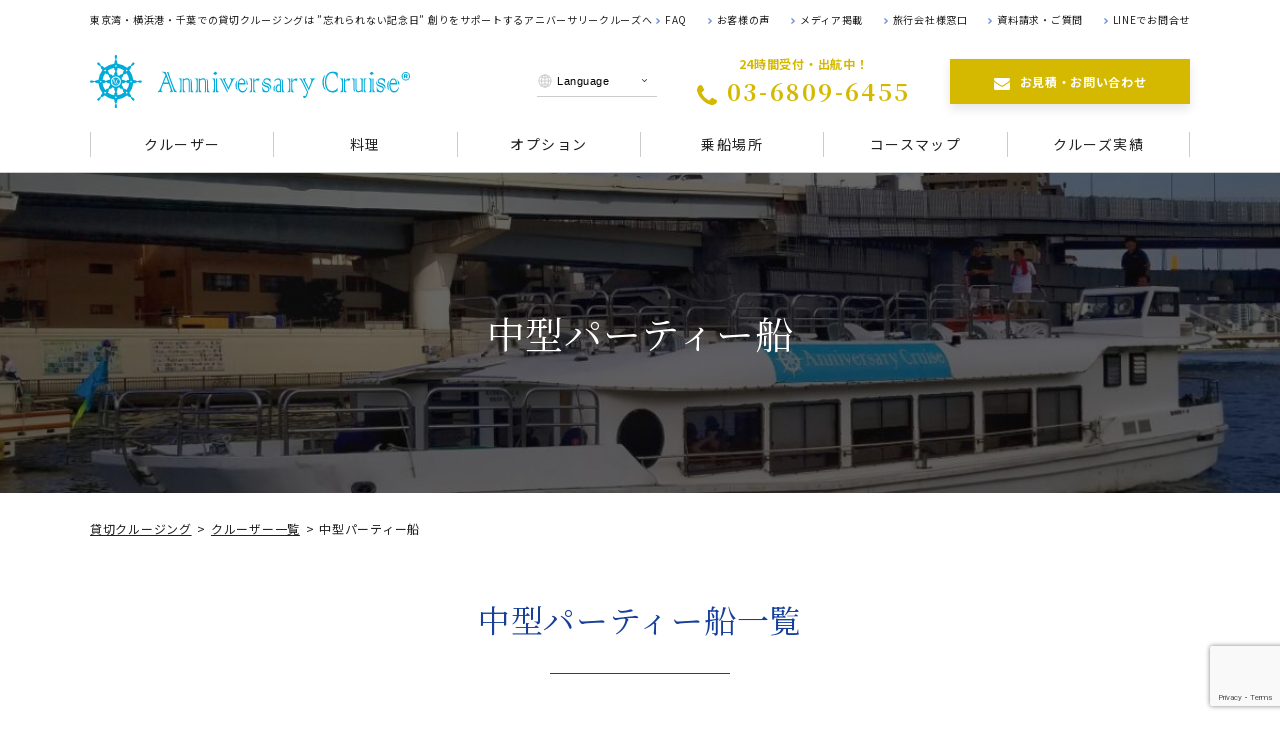

--- FILE ---
content_type: text/html; charset=UTF-8
request_url: https://www.anniversary-cruise.com/cruiser-type/party-ship/
body_size: 19031
content:
<!doctype html>
<html lang="ja">
    <head>
        <meta charset="UTF-8">
        <meta http-equiv="X-UA-Compatible" content="IE=edge">
        <meta name="viewport" content="width=device-width, initial-scale=1, shrink-to-fit=no">
        <link id="googlefonts" rel="stylesheet" href="//fonts.googleapis.com/css?family=Libre+Baskerville:400,400i,700|Noto+Sans+JP:400,700|Noto+Serif+JP:400,700&display=swap&subset=japanese,latin-ext">
        <link rel="stylesheet" href="//unpkg.com/swiper/swiper-bundle.min.css">
                <link rel="stylesheet" href="https://www.anniversary-cruise.com/wordpress/wp-content/themes/anniversary-cruise/assets/css/style.css?cache=false" type="text/css" media="all">
                <meta name="keywords" content="中型パーティー船" />

<!-- WP SiteManager OGP Tags -->
<meta property="og:title" content="中型パーティー船" />
<meta property="og:type" content="article" />
<meta property="og:url" content="https://www.anniversary-cruise.com/cruiser-type/party-ship/" />
<meta property="og:description" content=" " />
<meta property="og:site_name" content="貸切クルージングなら東京湾アニバーサリークルーズ" />

<!-- WP SiteManager Twitter Cards Tags -->
<meta name="twitter:title" content="中型パーティー船" />
<meta name="twitter:url" content="https://www.anniversary-cruise.com/cruiser-type/party-ship/" />
<meta name="twitter:description" content=" " />
<meta name="twitter:card" content="summary" />
<meta name="twitter:site" content="@cruise20759780" />
<meta name='robots' content='index, follow, max-image-preview:large, max-snippet:-1, max-video-preview:-1' />

	<!-- This site is optimized with the Yoast SEO plugin v21.7 - https://yoast.com/wordpress/plugins/seo/ -->
	<title>中型パーティー船 | クルーザー | 貸切クルージングなら東京湾アニバーサリークルーズ</title>
	<link rel="canonical" href="https://www.anniversary-cruise.com/cruiser-type/party-ship/" />
	<script type="application/ld+json" class="yoast-schema-graph">{"@context":"https://schema.org","@graph":[{"@type":"CollectionPage","@id":"https://www.anniversary-cruise.com/cruiser-type/party-ship/","url":"https://www.anniversary-cruise.com/cruiser-type/party-ship/","name":"中型パーティー船 | 貸切クルージングなら東京湾アニバーサリークルーズ","isPartOf":{"@id":"http://anniversary-cruise-com.check-xbiz.jp/#website"},"primaryImageOfPage":{"@id":"https://www.anniversary-cruise.com/cruiser-type/party-ship/#primaryimage"},"image":{"@id":"https://www.anniversary-cruise.com/cruiser-type/party-ship/#primaryimage"},"thumbnailUrl":"https://www.anniversary-cruise.com/wordpress/wp-content/uploads/2019/08/S__7413779-1024x683.jpg","breadcrumb":{"@id":"https://www.anniversary-cruise.com/cruiser-type/party-ship/#breadcrumb"},"inLanguage":"ja"},{"@type":"ImageObject","inLanguage":"ja","@id":"https://www.anniversary-cruise.com/cruiser-type/party-ship/#primaryimage","url":"https://www.anniversary-cruise.com/wordpress/wp-content/uploads/2019/08/S__7413779-1024x683.jpg","contentUrl":"https://www.anniversary-cruise.com/wordpress/wp-content/uploads/2019/08/S__7413779-1024x683.jpg","width":1024,"height":683,"caption":"80名ほどが乗船できる「オリエンタルノア号」"},{"@type":"BreadcrumbList","@id":"https://www.anniversary-cruise.com/cruiser-type/party-ship/#breadcrumb","itemListElement":[{"@type":"ListItem","position":1,"name":"Home","item":"https://www.anniversary-cruise.com/"},{"@type":"ListItem","position":2,"name":"中型パーティー船"}]},{"@type":"WebSite","@id":"http://anniversary-cruise-com.check-xbiz.jp/#website","url":"http://anniversary-cruise-com.check-xbiz.jp/","name":"貸切クルージングなら東京湾アニバーサリークルーズ","description":"","potentialAction":[{"@type":"SearchAction","target":{"@type":"EntryPoint","urlTemplate":"http://anniversary-cruise-com.check-xbiz.jp/?s={search_term_string}"},"query-input":"required name=search_term_string"}],"inLanguage":"ja"}]}</script>
	<!-- / Yoast SEO plugin. -->


<link rel="alternate" type="application/rss+xml" title="貸切クルージングなら東京湾アニバーサリークルーズ &raquo; 中型パーティー船 クルーザータイプ のフィード" href="https://www.anniversary-cruise.com/cruiser-type/party-ship/feed/" />
<script type="text/javascript">
/* <![CDATA[ */
window._wpemojiSettings = {"baseUrl":"https:\/\/s.w.org\/images\/core\/emoji\/14.0.0\/72x72\/","ext":".png","svgUrl":"https:\/\/s.w.org\/images\/core\/emoji\/14.0.0\/svg\/","svgExt":".svg","source":{"concatemoji":"https:\/\/www.anniversary-cruise.com\/wordpress\/wp-includes\/js\/wp-emoji-release.min.js?ver=6.4.2"}};
/*! This file is auto-generated */
!function(i,n){var o,s,e;function c(e){try{var t={supportTests:e,timestamp:(new Date).valueOf()};sessionStorage.setItem(o,JSON.stringify(t))}catch(e){}}function p(e,t,n){e.clearRect(0,0,e.canvas.width,e.canvas.height),e.fillText(t,0,0);var t=new Uint32Array(e.getImageData(0,0,e.canvas.width,e.canvas.height).data),r=(e.clearRect(0,0,e.canvas.width,e.canvas.height),e.fillText(n,0,0),new Uint32Array(e.getImageData(0,0,e.canvas.width,e.canvas.height).data));return t.every(function(e,t){return e===r[t]})}function u(e,t,n){switch(t){case"flag":return n(e,"\ud83c\udff3\ufe0f\u200d\u26a7\ufe0f","\ud83c\udff3\ufe0f\u200b\u26a7\ufe0f")?!1:!n(e,"\ud83c\uddfa\ud83c\uddf3","\ud83c\uddfa\u200b\ud83c\uddf3")&&!n(e,"\ud83c\udff4\udb40\udc67\udb40\udc62\udb40\udc65\udb40\udc6e\udb40\udc67\udb40\udc7f","\ud83c\udff4\u200b\udb40\udc67\u200b\udb40\udc62\u200b\udb40\udc65\u200b\udb40\udc6e\u200b\udb40\udc67\u200b\udb40\udc7f");case"emoji":return!n(e,"\ud83e\udef1\ud83c\udffb\u200d\ud83e\udef2\ud83c\udfff","\ud83e\udef1\ud83c\udffb\u200b\ud83e\udef2\ud83c\udfff")}return!1}function f(e,t,n){var r="undefined"!=typeof WorkerGlobalScope&&self instanceof WorkerGlobalScope?new OffscreenCanvas(300,150):i.createElement("canvas"),a=r.getContext("2d",{willReadFrequently:!0}),o=(a.textBaseline="top",a.font="600 32px Arial",{});return e.forEach(function(e){o[e]=t(a,e,n)}),o}function t(e){var t=i.createElement("script");t.src=e,t.defer=!0,i.head.appendChild(t)}"undefined"!=typeof Promise&&(o="wpEmojiSettingsSupports",s=["flag","emoji"],n.supports={everything:!0,everythingExceptFlag:!0},e=new Promise(function(e){i.addEventListener("DOMContentLoaded",e,{once:!0})}),new Promise(function(t){var n=function(){try{var e=JSON.parse(sessionStorage.getItem(o));if("object"==typeof e&&"number"==typeof e.timestamp&&(new Date).valueOf()<e.timestamp+604800&&"object"==typeof e.supportTests)return e.supportTests}catch(e){}return null}();if(!n){if("undefined"!=typeof Worker&&"undefined"!=typeof OffscreenCanvas&&"undefined"!=typeof URL&&URL.createObjectURL&&"undefined"!=typeof Blob)try{var e="postMessage("+f.toString()+"("+[JSON.stringify(s),u.toString(),p.toString()].join(",")+"));",r=new Blob([e],{type:"text/javascript"}),a=new Worker(URL.createObjectURL(r),{name:"wpTestEmojiSupports"});return void(a.onmessage=function(e){c(n=e.data),a.terminate(),t(n)})}catch(e){}c(n=f(s,u,p))}t(n)}).then(function(e){for(var t in e)n.supports[t]=e[t],n.supports.everything=n.supports.everything&&n.supports[t],"flag"!==t&&(n.supports.everythingExceptFlag=n.supports.everythingExceptFlag&&n.supports[t]);n.supports.everythingExceptFlag=n.supports.everythingExceptFlag&&!n.supports.flag,n.DOMReady=!1,n.readyCallback=function(){n.DOMReady=!0}}).then(function(){return e}).then(function(){var e;n.supports.everything||(n.readyCallback(),(e=n.source||{}).concatemoji?t(e.concatemoji):e.wpemoji&&e.twemoji&&(t(e.twemoji),t(e.wpemoji)))}))}((window,document),window._wpemojiSettings);
/* ]]> */
</script>
<style id='wp-emoji-styles-inline-css' type='text/css'>

	img.wp-smiley, img.emoji {
		display: inline !important;
		border: none !important;
		box-shadow: none !important;
		height: 1em !important;
		width: 1em !important;
		margin: 0 0.07em !important;
		vertical-align: -0.1em !important;
		background: none !important;
		padding: 0 !important;
	}
</style>
<link rel='stylesheet' id='wp-block-library-css' href='https://www.anniversary-cruise.com/wordpress/wp-includes/css/dist/block-library/style.min.css?ver=6.4.2' type='text/css' media='all' />
<style id='classic-theme-styles-inline-css' type='text/css'>
/*! This file is auto-generated */
.wp-block-button__link{color:#fff;background-color:#32373c;border-radius:9999px;box-shadow:none;text-decoration:none;padding:calc(.667em + 2px) calc(1.333em + 2px);font-size:1.125em}.wp-block-file__button{background:#32373c;color:#fff;text-decoration:none}
</style>
<style id='global-styles-inline-css' type='text/css'>
body{--wp--preset--color--black: #000000;--wp--preset--color--cyan-bluish-gray: #abb8c3;--wp--preset--color--white: #ffffff;--wp--preset--color--pale-pink: #f78da7;--wp--preset--color--vivid-red: #cf2e2e;--wp--preset--color--luminous-vivid-orange: #ff6900;--wp--preset--color--luminous-vivid-amber: #fcb900;--wp--preset--color--light-green-cyan: #7bdcb5;--wp--preset--color--vivid-green-cyan: #00d084;--wp--preset--color--pale-cyan-blue: #8ed1fc;--wp--preset--color--vivid-cyan-blue: #0693e3;--wp--preset--color--vivid-purple: #9b51e0;--wp--preset--gradient--vivid-cyan-blue-to-vivid-purple: linear-gradient(135deg,rgba(6,147,227,1) 0%,rgb(155,81,224) 100%);--wp--preset--gradient--light-green-cyan-to-vivid-green-cyan: linear-gradient(135deg,rgb(122,220,180) 0%,rgb(0,208,130) 100%);--wp--preset--gradient--luminous-vivid-amber-to-luminous-vivid-orange: linear-gradient(135deg,rgba(252,185,0,1) 0%,rgba(255,105,0,1) 100%);--wp--preset--gradient--luminous-vivid-orange-to-vivid-red: linear-gradient(135deg,rgba(255,105,0,1) 0%,rgb(207,46,46) 100%);--wp--preset--gradient--very-light-gray-to-cyan-bluish-gray: linear-gradient(135deg,rgb(238,238,238) 0%,rgb(169,184,195) 100%);--wp--preset--gradient--cool-to-warm-spectrum: linear-gradient(135deg,rgb(74,234,220) 0%,rgb(151,120,209) 20%,rgb(207,42,186) 40%,rgb(238,44,130) 60%,rgb(251,105,98) 80%,rgb(254,248,76) 100%);--wp--preset--gradient--blush-light-purple: linear-gradient(135deg,rgb(255,206,236) 0%,rgb(152,150,240) 100%);--wp--preset--gradient--blush-bordeaux: linear-gradient(135deg,rgb(254,205,165) 0%,rgb(254,45,45) 50%,rgb(107,0,62) 100%);--wp--preset--gradient--luminous-dusk: linear-gradient(135deg,rgb(255,203,112) 0%,rgb(199,81,192) 50%,rgb(65,88,208) 100%);--wp--preset--gradient--pale-ocean: linear-gradient(135deg,rgb(255,245,203) 0%,rgb(182,227,212) 50%,rgb(51,167,181) 100%);--wp--preset--gradient--electric-grass: linear-gradient(135deg,rgb(202,248,128) 0%,rgb(113,206,126) 100%);--wp--preset--gradient--midnight: linear-gradient(135deg,rgb(2,3,129) 0%,rgb(40,116,252) 100%);--wp--preset--font-size--small: 13px;--wp--preset--font-size--medium: 20px;--wp--preset--font-size--large: 36px;--wp--preset--font-size--x-large: 42px;--wp--preset--spacing--20: 0.44rem;--wp--preset--spacing--30: 0.67rem;--wp--preset--spacing--40: 1rem;--wp--preset--spacing--50: 1.5rem;--wp--preset--spacing--60: 2.25rem;--wp--preset--spacing--70: 3.38rem;--wp--preset--spacing--80: 5.06rem;--wp--preset--shadow--natural: 6px 6px 9px rgba(0, 0, 0, 0.2);--wp--preset--shadow--deep: 12px 12px 50px rgba(0, 0, 0, 0.4);--wp--preset--shadow--sharp: 6px 6px 0px rgba(0, 0, 0, 0.2);--wp--preset--shadow--outlined: 6px 6px 0px -3px rgba(255, 255, 255, 1), 6px 6px rgba(0, 0, 0, 1);--wp--preset--shadow--crisp: 6px 6px 0px rgba(0, 0, 0, 1);}:where(.is-layout-flex){gap: 0.5em;}:where(.is-layout-grid){gap: 0.5em;}body .is-layout-flow > .alignleft{float: left;margin-inline-start: 0;margin-inline-end: 2em;}body .is-layout-flow > .alignright{float: right;margin-inline-start: 2em;margin-inline-end: 0;}body .is-layout-flow > .aligncenter{margin-left: auto !important;margin-right: auto !important;}body .is-layout-constrained > .alignleft{float: left;margin-inline-start: 0;margin-inline-end: 2em;}body .is-layout-constrained > .alignright{float: right;margin-inline-start: 2em;margin-inline-end: 0;}body .is-layout-constrained > .aligncenter{margin-left: auto !important;margin-right: auto !important;}body .is-layout-constrained > :where(:not(.alignleft):not(.alignright):not(.alignfull)){max-width: var(--wp--style--global--content-size);margin-left: auto !important;margin-right: auto !important;}body .is-layout-constrained > .alignwide{max-width: var(--wp--style--global--wide-size);}body .is-layout-flex{display: flex;}body .is-layout-flex{flex-wrap: wrap;align-items: center;}body .is-layout-flex > *{margin: 0;}body .is-layout-grid{display: grid;}body .is-layout-grid > *{margin: 0;}:where(.wp-block-columns.is-layout-flex){gap: 2em;}:where(.wp-block-columns.is-layout-grid){gap: 2em;}:where(.wp-block-post-template.is-layout-flex){gap: 1.25em;}:where(.wp-block-post-template.is-layout-grid){gap: 1.25em;}.has-black-color{color: var(--wp--preset--color--black) !important;}.has-cyan-bluish-gray-color{color: var(--wp--preset--color--cyan-bluish-gray) !important;}.has-white-color{color: var(--wp--preset--color--white) !important;}.has-pale-pink-color{color: var(--wp--preset--color--pale-pink) !important;}.has-vivid-red-color{color: var(--wp--preset--color--vivid-red) !important;}.has-luminous-vivid-orange-color{color: var(--wp--preset--color--luminous-vivid-orange) !important;}.has-luminous-vivid-amber-color{color: var(--wp--preset--color--luminous-vivid-amber) !important;}.has-light-green-cyan-color{color: var(--wp--preset--color--light-green-cyan) !important;}.has-vivid-green-cyan-color{color: var(--wp--preset--color--vivid-green-cyan) !important;}.has-pale-cyan-blue-color{color: var(--wp--preset--color--pale-cyan-blue) !important;}.has-vivid-cyan-blue-color{color: var(--wp--preset--color--vivid-cyan-blue) !important;}.has-vivid-purple-color{color: var(--wp--preset--color--vivid-purple) !important;}.has-black-background-color{background-color: var(--wp--preset--color--black) !important;}.has-cyan-bluish-gray-background-color{background-color: var(--wp--preset--color--cyan-bluish-gray) !important;}.has-white-background-color{background-color: var(--wp--preset--color--white) !important;}.has-pale-pink-background-color{background-color: var(--wp--preset--color--pale-pink) !important;}.has-vivid-red-background-color{background-color: var(--wp--preset--color--vivid-red) !important;}.has-luminous-vivid-orange-background-color{background-color: var(--wp--preset--color--luminous-vivid-orange) !important;}.has-luminous-vivid-amber-background-color{background-color: var(--wp--preset--color--luminous-vivid-amber) !important;}.has-light-green-cyan-background-color{background-color: var(--wp--preset--color--light-green-cyan) !important;}.has-vivid-green-cyan-background-color{background-color: var(--wp--preset--color--vivid-green-cyan) !important;}.has-pale-cyan-blue-background-color{background-color: var(--wp--preset--color--pale-cyan-blue) !important;}.has-vivid-cyan-blue-background-color{background-color: var(--wp--preset--color--vivid-cyan-blue) !important;}.has-vivid-purple-background-color{background-color: var(--wp--preset--color--vivid-purple) !important;}.has-black-border-color{border-color: var(--wp--preset--color--black) !important;}.has-cyan-bluish-gray-border-color{border-color: var(--wp--preset--color--cyan-bluish-gray) !important;}.has-white-border-color{border-color: var(--wp--preset--color--white) !important;}.has-pale-pink-border-color{border-color: var(--wp--preset--color--pale-pink) !important;}.has-vivid-red-border-color{border-color: var(--wp--preset--color--vivid-red) !important;}.has-luminous-vivid-orange-border-color{border-color: var(--wp--preset--color--luminous-vivid-orange) !important;}.has-luminous-vivid-amber-border-color{border-color: var(--wp--preset--color--luminous-vivid-amber) !important;}.has-light-green-cyan-border-color{border-color: var(--wp--preset--color--light-green-cyan) !important;}.has-vivid-green-cyan-border-color{border-color: var(--wp--preset--color--vivid-green-cyan) !important;}.has-pale-cyan-blue-border-color{border-color: var(--wp--preset--color--pale-cyan-blue) !important;}.has-vivid-cyan-blue-border-color{border-color: var(--wp--preset--color--vivid-cyan-blue) !important;}.has-vivid-purple-border-color{border-color: var(--wp--preset--color--vivid-purple) !important;}.has-vivid-cyan-blue-to-vivid-purple-gradient-background{background: var(--wp--preset--gradient--vivid-cyan-blue-to-vivid-purple) !important;}.has-light-green-cyan-to-vivid-green-cyan-gradient-background{background: var(--wp--preset--gradient--light-green-cyan-to-vivid-green-cyan) !important;}.has-luminous-vivid-amber-to-luminous-vivid-orange-gradient-background{background: var(--wp--preset--gradient--luminous-vivid-amber-to-luminous-vivid-orange) !important;}.has-luminous-vivid-orange-to-vivid-red-gradient-background{background: var(--wp--preset--gradient--luminous-vivid-orange-to-vivid-red) !important;}.has-very-light-gray-to-cyan-bluish-gray-gradient-background{background: var(--wp--preset--gradient--very-light-gray-to-cyan-bluish-gray) !important;}.has-cool-to-warm-spectrum-gradient-background{background: var(--wp--preset--gradient--cool-to-warm-spectrum) !important;}.has-blush-light-purple-gradient-background{background: var(--wp--preset--gradient--blush-light-purple) !important;}.has-blush-bordeaux-gradient-background{background: var(--wp--preset--gradient--blush-bordeaux) !important;}.has-luminous-dusk-gradient-background{background: var(--wp--preset--gradient--luminous-dusk) !important;}.has-pale-ocean-gradient-background{background: var(--wp--preset--gradient--pale-ocean) !important;}.has-electric-grass-gradient-background{background: var(--wp--preset--gradient--electric-grass) !important;}.has-midnight-gradient-background{background: var(--wp--preset--gradient--midnight) !important;}.has-small-font-size{font-size: var(--wp--preset--font-size--small) !important;}.has-medium-font-size{font-size: var(--wp--preset--font-size--medium) !important;}.has-large-font-size{font-size: var(--wp--preset--font-size--large) !important;}.has-x-large-font-size{font-size: var(--wp--preset--font-size--x-large) !important;}
.wp-block-navigation a:where(:not(.wp-element-button)){color: inherit;}
:where(.wp-block-post-template.is-layout-flex){gap: 1.25em;}:where(.wp-block-post-template.is-layout-grid){gap: 1.25em;}
:where(.wp-block-columns.is-layout-flex){gap: 2em;}:where(.wp-block-columns.is-layout-grid){gap: 2em;}
.wp-block-pullquote{font-size: 1.5em;line-height: 1.6;}
</style>
<link rel='stylesheet' id='bogo-css' href='https://www.anniversary-cruise.com/wordpress/wp-content/plugins/bogo/includes/css/style.css?ver=3.7' type='text/css' media='all' />
<link rel='stylesheet' id='contact-form-7-css' href='https://www.anniversary-cruise.com/wordpress/wp-content/plugins/contact-form-7/includes/css/styles.css?ver=5.8.5' type='text/css' media='all' />
<link rel='stylesheet' id='wordpress-popular-posts-css-css' href='https://www.anniversary-cruise.com/wordpress/wp-content/plugins/wordpress-popular-posts/assets/css/wpp.css?ver=6.3.4' type='text/css' media='all' />
<link rel='stylesheet' id='jquery.lightbox.min.css-css' href='https://www.anniversary-cruise.com/wordpress/wp-content/plugins/wp-jquery-lightbox/styles/lightbox.min.css?ver=1.4.8.2' type='text/css' media='all' />
<!--n2css--><script type="application/json" id="wpp-json">

{"sampling_active":0,"sampling_rate":100,"ajax_url":"https:\/\/www.anniversary-cruise.com\/wp-json\/wordpress-popular-posts\/v1\/popular-posts","api_url":"https:\/\/www.anniversary-cruise.com\/wp-json\/wordpress-popular-posts","ID":0,"token":"8a2d3e704c","lang":0,"debug":0}

</script>
<script type="text/javascript" src="https://www.anniversary-cruise.com/wordpress/wp-content/plugins/wordpress-popular-posts/assets/js/wpp.min.js?ver=6.3.4" id="wpp-js-js"></script>
<script type="text/javascript" src="https://www.anniversary-cruise.com/wordpress/wp-includes/js/jquery/jquery.min.js?ver=3.7.1" id="jquery-core-js"></script>
<script type="text/javascript" src="https://www.anniversary-cruise.com/wordpress/wp-includes/js/jquery/jquery-migrate.min.js?ver=3.4.1" id="jquery-migrate-js"></script>
<link rel="EditURI" type="application/rsd+xml" title="RSD" href="https://www.anniversary-cruise.com/wordpress/xmlrpc.php?rsd" />
<meta name="generator" content="WordPress 6.4.2" />
<link rel="alternate" hreflang="ja" href="https://www.anniversary-cruise.com/cruiser-type/party-ship/" />
<link rel="alternate" hreflang="en-US" href="https://www.anniversary-cruise.com/en/cruiser-type/party-ship/" />
                <script>
                    var ajaxUrl = 'https://www.anniversary-cruise.com/wordpress/wp-admin/admin-ajax.php';
                </script>
                    <style id="wpp-loading-animation-styles">@-webkit-keyframes bgslide{from{background-position-x:0}to{background-position-x:-200%}}@keyframes bgslide{from{background-position-x:0}to{background-position-x:-200%}}.wpp-widget-placeholder,.wpp-widget-block-placeholder,.wpp-shortcode-placeholder{margin:0 auto;width:60px;height:3px;background:#dd3737;background:linear-gradient(90deg,#dd3737 0%,#571313 10%,#dd3737 100%);background-size:200% auto;border-radius:3px;-webkit-animation:bgslide 1s infinite linear;animation:bgslide 1s infinite linear}</style>
            
<!-- BEGIN: WP Social Bookmarking Light HEAD --><script>
    (function (d, s, id) {
        var js, fjs = d.getElementsByTagName(s)[0];
        if (d.getElementById(id)) return;
        js = d.createElement(s);
        js.id = id;
        js.src = "//connect.facebook.net/ja_JP/sdk.js#xfbml=1&version=v2.7";
        fjs.parentNode.insertBefore(js, fjs);
    }(document, 'script', 'facebook-jssdk'));
</script>
<style type="text/css">.wp_social_bookmarking_light{
    border: 0 !important;
    padding: 10px 0 20px 0 !important;
    margin: 0 !important;
}
.wp_social_bookmarking_light div{
    float: left !important;
    border: 0 !important;
    padding: 0 !important;
    margin: 0 5px 0px 0 !important;
    min-height: 30px !important;
    line-height: 18px !important;
    text-indent: 0 !important;
}
.wp_social_bookmarking_light img{
    border: 0 !important;
    padding: 0;
    margin: 0;
    vertical-align: top !important;
}
.wp_social_bookmarking_light_clear{
    clear: both !important;
}
#fb-root{
    display: none;
}
.wsbl_twitter{
    width: 100px;
}
.wsbl_facebook_like iframe{
    max-width: none !important;
}
</style>
<!-- END: WP Social Bookmarking Light HEAD -->
<link rel="icon" href="https://www.anniversary-cruise.com/wordpress/wp-content/uploads/2016/05/cropped-LogoMark-32x32.jpg" sizes="32x32" />
<link rel="icon" href="https://www.anniversary-cruise.com/wordpress/wp-content/uploads/2016/05/cropped-LogoMark-192x192.jpg" sizes="192x192" />
<link rel="apple-touch-icon" href="https://www.anniversary-cruise.com/wordpress/wp-content/uploads/2016/05/cropped-LogoMark-180x180.jpg" />
<meta name="msapplication-TileImage" content="https://www.anniversary-cruise.com/wordpress/wp-content/uploads/2016/05/cropped-LogoMark-270x270.jpg" />
    </head>
    <body class="sub cruiser-type archive">
        <!-- Google Tag Manager -->
<noscript><iframe src="//www.googletagmanager.com/ns.html?id=GTM-P33RP8"
height="0" width="0" style="display:none;visibility:hidden"></iframe></noscript>
<script>(function(w,d,s,l,i){w[l]=w[l]||[];w[l].push({'gtm.start':
new Date().getTime(),event:'gtm.js'});var f=d.getElementsByTagName(s)[0],
j=d.createElement(s),dl=l!='dataLayer'?'&l='+l:'';j.async=true;j.src=
'//www.googletagmanager.com/gtm.js?id='+i+dl;f.parentNode.insertBefore(j,f);
})(window,document,'script','dataLayer','GTM-P33RP8');
(function() {
 var cx = '017027545664566880852:pssad_mmvzm';
 var gcse = document.createElement('script');
 gcse.type = 'text/javascript';
 gcse.async = true;
 gcse.src = 'https://cse.google.com/cse.js?cx=' + cx;
 var s = document.getElementsByTagName('script')[0];
 s.parentNode.insertBefore(gcse, s);
})();
</script>
<!-- End Google Tag Manager -->        <header class="header-wrap">
            <div class="header-container only-pc">
                                    <p class="header-catch">東京湾・横浜港・千葉での貸切クルージングは ”忘れられない記念日” 創りをサポートするアニバーサリークルーズへ</p>
                                    <nav class="header-subnav-wrap">
    <ul class="header-subnav">
        <li id="menu-item-190789" class="menu-item menu-item-type-post_type menu-item-object-page menu-item-190789"><a href="https://www.anniversary-cruise.com/service/qa/">FAQ</a></li>
<li id="menu-item-190790" class="menu-item menu-item-type-post_type_archive menu-item-object-voice-of-customer menu-item-190790"><a href="https://www.anniversary-cruise.com/service/voice-of-customer/">お客様の声</a></li>
<li id="menu-item-190791" class="menu-item menu-item-type-post_type menu-item-object-page menu-item-190791"><a href="https://www.anniversary-cruise.com/service/media/">メディア掲載</a></li>
<li id="menu-item-282619" class="menu-item menu-item-type-custom menu-item-object-custom menu-item-282619"><a href="https://www.anniversary-cruise.com/ordermade-travel-agency/">旅行会社様窓口</a></li>
<li id="menu-item-190793" class="menu-item menu-item-type-post_type menu-item-object-page menu-item-190793"><a href="https://www.anniversary-cruise.com/inquiry/">資料請求・ご質問</a></li>
<li id="menu-item-207547" class="menu-item menu-item-type-custom menu-item-object-custom menu-item-207547"><a href="https://lin.ee/hpi2EE5">LINEでお問合せ</a></li>
    </ul>
</nav>            </div>
            <div class="header-container">
                <p class="header-logo"><a href="https://www.anniversary-cruise.com/"><noscript><img src="https://www.anniversary-cruise.com/wordpress/wp-content/themes/anniversary-cruise/assets/images/common/site-logo.svg" alt="AnniversaryCruise"></noscript><img class="lazyload" src='data:image/svg+xml,%3Csvg%20xmlns=%22http://www.w3.org/2000/svg%22%20viewBox=%220%200%20210%20140%22%3E%3C/svg%3E' data-src="https://www.anniversary-cruise.com/wordpress/wp-content/themes/anniversary-cruise/assets/images/common/site-logo.svg" alt="AnniversaryCruise"></a></p>
                <div class="header-information-wrap only-pc">
                    <div class="header-information-lang">
                        <select name="lang" onChange="location.href=value;">
                            <option value="#">Language</option>
                            <option value="/">日本語</option>
                            <option value="/en/">English</option>
                        </select>
                    </div>
                    <div class="header-information-tel">
                        <p class="header-information-tel-text">24時間受付・出航中！</p>
                        <p class="header-information-tel-number">03-6809-6455</p>
                    </div>
                    <p class="header-information-inquiry"><a href="https://www.anniversary-cruise.com/ordermade-form/">お見積・お問い合わせ</a></p>
                </div>
                <div class="header-spbutton-wrap only-sp">
                    <div class="header-spbutton header-spbutton-tel">
                        <a href="tel:0368096455">
                            <span class="header-spbutton-inner">TEL</span>
                        </a>
                    </div>
                    <div class="header-spbutton header-spbutton-menu">
                        <div>
                            <span class="header-spbutton-menu-icon"></span>
                            <span class="header-spbutton-inner">MENU</span>
                        </div>
                    </div>
                </div>
            </div>
            <div class="header-container only-pc">
                <nav class="header-mainnav-wrap">
    <ul class="header-mainnav">
        <li id="menu-item-190794" class="menu-item menu-item-type-post_type_archive menu-item-object-cruiser-type menu-item-190794"><a href="https://www.anniversary-cruise.com/cruiser-type/">クルーザー</a></li>
<li id="menu-item-190924" class="menu-item menu-item-type-post_type_archive menu-item-object-cook menu-item-190924"><a href="https://www.anniversary-cruise.com/service/cook/">料理</a></li>
<li id="menu-item-190795" class="menu-item menu-item-type-post_type_archive menu-item-object-cruise-option menu-item-190795"><a href="https://www.anniversary-cruise.com/service/option/">オプション</a></li>
<li id="menu-item-190796" class="menu-item menu-item-type-post_type_archive menu-item-object-disembarkation menu-item-190796"><a href="https://www.anniversary-cruise.com/service/disembarkation/">乗船場所</a></li>
<li id="menu-item-190797" class="menu-item menu-item-type-post_type menu-item-object-page menu-item-190797"><a href="https://www.anniversary-cruise.com/service/cruisingmap/">コースマップ</a></li>
<li id="menu-item-190798" class="menu-item menu-item-type-post_type_archive menu-item-object-post menu-item-190798"><a href="https://www.anniversary-cruise.com/results/">クルーズ実績</a></li>
    </ul>
</nav>            </div>
            <div class="header-spnav-wrap only-sp">
                <nav class="header-spnav-container">
    <div class="header-spnav-inner">
        <ul class="header-spnav-item">
            <li class="menu-item menu-item-type-post_type_archive menu-item-object-cruiser-type menu-item-190794"><a href="https://www.anniversary-cruise.com/cruiser-type/">クルーザー</a></li>
<li class="menu-item menu-item-type-post_type_archive menu-item-object-cook menu-item-190924"><a href="https://www.anniversary-cruise.com/service/cook/">料理</a></li>
<li class="menu-item menu-item-type-post_type_archive menu-item-object-cruise-option menu-item-190795"><a href="https://www.anniversary-cruise.com/service/option/">オプション</a></li>
<li class="menu-item menu-item-type-post_type_archive menu-item-object-disembarkation menu-item-190796"><a href="https://www.anniversary-cruise.com/service/disembarkation/">乗船場所</a></li>
<li class="menu-item menu-item-type-post_type menu-item-object-page menu-item-190797"><a href="https://www.anniversary-cruise.com/service/cruisingmap/">コースマップ</a></li>
<li class="menu-item menu-item-type-post_type_archive menu-item-object-post menu-item-190798"><a href="https://www.anniversary-cruise.com/results/">クルーズ実績</a></li>
        </ul>
    </div>
    <div class="header-spnav-inner">
        <ul class="header-spnav-item">
            <li class="menu-item menu-item-type-post_type menu-item-object-page menu-item-190789"><a href="https://www.anniversary-cruise.com/service/qa/">FAQ</a></li>
<li class="menu-item menu-item-type-post_type_archive menu-item-object-voice-of-customer menu-item-190790"><a href="https://www.anniversary-cruise.com/service/voice-of-customer/">お客様の声</a></li>
<li class="menu-item menu-item-type-post_type menu-item-object-page menu-item-190791"><a href="https://www.anniversary-cruise.com/service/media/">メディア掲載</a></li>
<li class="menu-item menu-item-type-custom menu-item-object-custom menu-item-282619"><a href="https://www.anniversary-cruise.com/ordermade-travel-agency/">旅行会社様窓口</a></li>
<li class="menu-item menu-item-type-post_type menu-item-object-page menu-item-190793"><a href="https://www.anniversary-cruise.com/inquiry/">資料請求・ご質問</a></li>
<li class="menu-item menu-item-type-custom menu-item-object-custom menu-item-207547"><a href="https://lin.ee/hpi2EE5">LINEでお問合せ</a></li>
            <li><a href="https://www.anniversary-cruise.com/company/privacy/">プライバシー規約</a></li>
        </ul>
    </div>
    <div class="header-spnav-lang">
        <div class="select-lang">
            <select name="lang" onChange="location.href=value;">
                <option value="#">Language</option>
                <option value="/">日本語</option>
                <option value="/en/">English</option>
            </select>
        </div>
    </div>
    <p class="header-spnav-inquiry"><a href="https://www.anniversary-cruise.com/ordermade-form/">お見積・お問い合わせ</a></p>
    <div class="header-spnav-tel">
        <p class="header-spnav-tel-text">24時間受付・出航中！</p>
        <p class="header-spnav-tel-number"><a href="tel:0368096455">03-6809-6455</a></p>
    </div>
</nav>            </div>
        </header>
	<main class="main-wrap">
        <section class="archive-title-wrap">
            <div class="archive-title-inner">
                <div class="container">
                    <h1 class="archive-title">中型パーティー船</h1>
                </div>
                                    <span class="archive-title-image"><noscript><img src="https://www.anniversary-cruise.com/wordpress/wp-content/uploads/2018/07/S__7413779.jpg" alt=""></noscript><img class="lazyload" src='data:image/svg+xml,%3Csvg%20xmlns=%22http://www.w3.org/2000/svg%22%20viewBox=%220%200%20210%20140%22%3E%3C/svg%3E' data-src="https://www.anniversary-cruise.com/wordpress/wp-content/uploads/2018/07/S__7413779.jpg" alt=""></span>
                                </div>
            <nav class="breadcrumbs-wrap only-pc">
                <div class="container">
                    <ol typeof="BreadcrumbList" class="breadcrumbs">
	<li class="level-1 top"><a href="https://www.anniversary-cruise.com/">貸切クルージング</a></li>
	<li class="level-2 sub"><a href="https://www.anniversary-cruise.com/cruiser-type">クルーザー一覧</a></li>
	<li class="level-3 sub tail is-current">中型パーティー船</li>
</ol>
                </div>
            </nav>
        </section>
        <section class="archive-contents-wrap">
            <div class="container">
            	            	<h2 class="archive-headline">
											中型パーティー船一覧
									</h2>
            	            		<h3 class="archive-subhead">定員：2~85名</h3>
            		            	<div class="contents-summary-wrap">
            		<div class="contents-summary-inner col-03-pc">
            			                            <div class="contents-summary col-03-pc col-01-sp">
                                <a href="https://www.anniversary-cruise.com/cruiser-type/bbq-ship/oriental-noah/">
                                                                            <span class="icon-pickup">Pickup!</span>
                                                                            <span class="contents-summary-image"><img width="1024" height="683" src="https://www.anniversary-cruise.com/wordpress/wp-content/uploads/2018/07/S__7413779-1024x683.jpg" class="attachment-large size-large" alt="オリエンタルノア" decoding="async" fetchpriority="high" srcset="https://www.anniversary-cruise.com/wordpress/wp-content/uploads/2018/07/S__7413779-1024x683.jpg 1024w, https://www.anniversary-cruise.com/wordpress/wp-content/uploads/2018/07/S__7413779-210x140.jpg 210w, https://www.anniversary-cruise.com/wordpress/wp-content/uploads/2018/07/S__7413779-300x200.jpg 300w, https://www.anniversary-cruise.com/wordpress/wp-content/uploads/2018/07/S__7413779-270x180.jpg 270w, https://www.anniversary-cruise.com/wordpress/wp-content/uploads/2018/07/S__7413779.jpg 1200w" sizes="(max-width: 1024px) 100vw, 1024px" /></span>
                                    <h4 class="contents-summary-catch">広い船内と2階デッキが大きな魅力！</h4>
                                    <p class="contents-summary-name">No.26：オリエンタルノア</p>
                                    <table class="contents-summary-table">
                                        <tbody>
                                            <tr>
												<th>運行エリア</th>
                                                <td>お台場近郊コース、 隅田川、横浜、工場夜景、羽田沖</td>
                                            </tr>
                                            <tr>
												<th>旅客定員数</th>
                                                <td>85名</td>
                                            </tr>
                                            <tr>
												<th>快適着席人数</th>
                                                <td>50名</td>
                                            </tr>
                                        </tbody>
                                    </table>
                                </a>
                            </div>
					      	                            <div class="contents-summary col-03-pc col-01-sp">
                                <a href="https://www.anniversary-cruise.com/cruiser-type/party-ship/oriental/">
                                                                        <span class="contents-summary-image"><noscript><img width="1536" height="1024" src="https://www.anniversary-cruise.com/wordpress/wp-content/uploads/2018/12/oriental_TOP-1536x1024.jpg" class="attachment-large size-large" alt="オリエンタル号" decoding="async" srcset="https://www.anniversary-cruise.com/wordpress/wp-content/uploads/2018/12/oriental_TOP-1536x1024.jpg 1536w, https://www.anniversary-cruise.com/wordpress/wp-content/uploads/2018/12/oriental_TOP-768x512.jpg 768w, https://www.anniversary-cruise.com/wordpress/wp-content/uploads/2018/12/oriental_TOP.jpg 1920w" sizes="(max-width: 1536px) 100vw, 1536px" /></noscript><img width="1536" height="1024" src='data:image/svg+xml,%3Csvg%20xmlns=%22http://www.w3.org/2000/svg%22%20viewBox=%220%200%201536%201024%22%3E%3C/svg%3E' data-src="https://www.anniversary-cruise.com/wordpress/wp-content/uploads/2018/12/oriental_TOP-1536x1024.jpg" class="lazyload attachment-large size-large" alt="オリエンタル号" decoding="async" data-srcset="https://www.anniversary-cruise.com/wordpress/wp-content/uploads/2018/12/oriental_TOP-1536x1024.jpg 1536w, https://www.anniversary-cruise.com/wordpress/wp-content/uploads/2018/12/oriental_TOP-768x512.jpg 768w, https://www.anniversary-cruise.com/wordpress/wp-content/uploads/2018/12/oriental_TOP.jpg 1920w" data-sizes="(max-width: 1536px) 100vw, 1536px" /></span>
                                    <h4 class="contents-summary-catch">出窓がオシャレな洋館風クルーザー</h4>
                                    <p class="contents-summary-name">No.21：オリエンタル</p>
                                    <table class="contents-summary-table">
                                        <tbody>
                                            <tr>
												<th>運行エリア</th>
                                                <td>お台場近郊コース、 隅田川、横浜、工場夜景、羽田沖</td>
                                            </tr>
                                            <tr>
												<th>旅客定員数</th>
                                                <td>53名</td>
                                            </tr>
                                            <tr>
												<th>快適着席人数</th>
                                                <td>30名</td>
                                            </tr>
                                        </tbody>
                                    </table>
                                </a>
                            </div>
					      	                            <div class="contents-summary col-03-pc col-01-sp">
                                <a href="https://www.anniversary-cruise.com/cruiser-type/party-ship/buzz/">
                                                                        <span class="contents-summary-image"><noscript><img width="620" height="378" src="https://www.anniversary-cruise.com/wordpress/wp-content/uploads/2017/12/bazz.jpg" class="attachment-large size-large" alt="中型クルーザー「バズ号」外観" decoding="async" srcset="https://www.anniversary-cruise.com/wordpress/wp-content/uploads/2017/12/bazz.jpg 620w, https://www.anniversary-cruise.com/wordpress/wp-content/uploads/2017/12/bazz-300x183.jpg 300w, https://www.anniversary-cruise.com/wordpress/wp-content/uploads/2017/12/bazz-270x165.jpg 270w" sizes="(max-width: 620px) 100vw, 620px" /></noscript><img width="620" height="378" src='data:image/svg+xml,%3Csvg%20xmlns=%22http://www.w3.org/2000/svg%22%20viewBox=%220%200%20620%20378%22%3E%3C/svg%3E' data-src="https://www.anniversary-cruise.com/wordpress/wp-content/uploads/2017/12/bazz.jpg" class="lazyload attachment-large size-large" alt="中型クルーザー「バズ号」外観" decoding="async" data-srcset="https://www.anniversary-cruise.com/wordpress/wp-content/uploads/2017/12/bazz.jpg 620w, https://www.anniversary-cruise.com/wordpress/wp-content/uploads/2017/12/bazz-300x183.jpg 300w, https://www.anniversary-cruise.com/wordpress/wp-content/uploads/2017/12/bazz-270x165.jpg 270w" data-sizes="(max-width: 620px) 100vw, 620px" /></span>
                                    <h4 class="contents-summary-catch">魅惑の濃密交流ラウンジクルーザー</h4>
                                    <p class="contents-summary-name">No.25：バズ</p>
                                    <table class="contents-summary-table">
                                        <tbody>
                                            <tr>
												<th>運行エリア</th>
                                                <td>お台場近郊コース、 隅田川、工場夜景、羽田沖</td>
                                            </tr>
                                            <tr>
												<th>旅客定員数</th>
                                                <td>55名</td>
                                            </tr>
                                            <tr>
												<th>快適着席人数</th>
                                                <td>26名</td>
                                            </tr>
                                        </tbody>
                                    </table>
                                </a>
                            </div>
					      	                            <div class="contents-summary col-03-pc col-01-sp">
                                <a href="https://www.anniversary-cruise.com/cruiser-type/party-ship/ciel-bleu/">
                                                                        <span class="contents-summary-image"><noscript><img width="1042" height="694" src="https://www.anniversary-cruise.com/wordpress/wp-content/uploads/2018/11/a83cf11cd7a92fa66f545831c7bda37f.jpg" class="attachment-large size-large" alt="シエルブルー" decoding="async" srcset="https://www.anniversary-cruise.com/wordpress/wp-content/uploads/2018/11/a83cf11cd7a92fa66f545831c7bda37f.jpg 1042w, https://www.anniversary-cruise.com/wordpress/wp-content/uploads/2018/11/a83cf11cd7a92fa66f545831c7bda37f-768x512.jpg 768w" sizes="(max-width: 1042px) 100vw, 1042px" /></noscript><img width="1042" height="694" src='data:image/svg+xml,%3Csvg%20xmlns=%22http://www.w3.org/2000/svg%22%20viewBox=%220%200%201042%20694%22%3E%3C/svg%3E' data-src="https://www.anniversary-cruise.com/wordpress/wp-content/uploads/2018/11/a83cf11cd7a92fa66f545831c7bda37f.jpg" class="lazyload attachment-large size-large" alt="シエルブルー" decoding="async" data-srcset="https://www.anniversary-cruise.com/wordpress/wp-content/uploads/2018/11/a83cf11cd7a92fa66f545831c7bda37f.jpg 1042w, https://www.anniversary-cruise.com/wordpress/wp-content/uploads/2018/11/a83cf11cd7a92fa66f545831c7bda37f-768x512.jpg 768w" data-sizes="(max-width: 1042px) 100vw, 1042px" /></span>
                                    <h4 class="contents-summary-catch">青空を象ったデザイナーズクルーザー</h4>
                                    <p class="contents-summary-name">No.80：シエルブルー</p>
                                    <table class="contents-summary-table">
                                        <tbody>
                                            <tr>
												<th>運行エリア</th>
                                                <td>お台場近郊コース、横浜、工場夜景、羽田沖</td>
                                            </tr>
                                            <tr>
												<th>旅客定員数</th>
                                                <td>50名</td>
                                            </tr>
                                            <tr>
												<th>快適着席人数</th>
                                                <td>36名</td>
                                            </tr>
                                        </tbody>
                                    </table>
                                </a>
                            </div>
					      	                            <div class="contents-summary col-03-pc col-01-sp">
                                <a href="https://www.anniversary-cruise.com/cruiser-type/party-ship/exp/">
                                                                        <span class="contents-summary-image"><noscript><img width="819" height="482" src="https://www.anniversary-cruise.com/wordpress/wp-content/uploads/2018/07/S__7225354.jpg" class="attachment-large size-large" alt="" decoding="async" srcset="https://www.anniversary-cruise.com/wordpress/wp-content/uploads/2018/07/S__7225354.jpg 819w, https://www.anniversary-cruise.com/wordpress/wp-content/uploads/2018/07/S__7225354-300x177.jpg 300w, https://www.anniversary-cruise.com/wordpress/wp-content/uploads/2018/07/S__7225354-270x159.jpg 270w" sizes="(max-width: 819px) 100vw, 819px" /></noscript><img width="819" height="482" src='data:image/svg+xml,%3Csvg%20xmlns=%22http://www.w3.org/2000/svg%22%20viewBox=%220%200%20819%20482%22%3E%3C/svg%3E' data-src="https://www.anniversary-cruise.com/wordpress/wp-content/uploads/2018/07/S__7225354.jpg" class="lazyload attachment-large size-large" alt="" decoding="async" data-srcset="https://www.anniversary-cruise.com/wordpress/wp-content/uploads/2018/07/S__7225354.jpg 819w, https://www.anniversary-cruise.com/wordpress/wp-content/uploads/2018/07/S__7225354-300x177.jpg 300w, https://www.anniversary-cruise.com/wordpress/wp-content/uploads/2018/07/S__7225354-270x159.jpg 270w" data-sizes="(max-width: 819px) 100vw, 819px" /></span>
                                    <h4 class="contents-summary-catch">横浜のパーティーラウンジシップ</h4>
                                    <p class="contents-summary-name">No.27：イーエックスピー</p>
                                    <table class="contents-summary-table">
                                        <tbody>
                                            <tr>
												<th>運行エリア</th>
                                                <td>お台場近郊コース、 隅田川、横浜、工場夜景、羽田沖</td>
                                            </tr>
                                            <tr>
												<th>旅客定員数</th>
                                                <td>48名</td>
                                            </tr>
                                            <tr>
												<th>快適着席人数</th>
                                                <td>30名</td>
                                            </tr>
                                        </tbody>
                                    </table>
                                </a>
                            </div>
					      	                            <div class="contents-summary col-03-pc col-01-sp">
                                <a href="https://www.anniversary-cruise.com/cruiser-type/party-ship/next/">
                                                                        <span class="contents-summary-image"><noscript><img width="813" height="544" src="https://www.anniversary-cruise.com/wordpress/wp-content/uploads/2015/06/IMG_1285-3.jpg" class="attachment-large size-large" alt="ネクスト" decoding="async" srcset="https://www.anniversary-cruise.com/wordpress/wp-content/uploads/2015/06/IMG_1285-3.jpg 813w, https://www.anniversary-cruise.com/wordpress/wp-content/uploads/2015/06/IMG_1285-3-210x140.jpg 210w, https://www.anniversary-cruise.com/wordpress/wp-content/uploads/2015/06/IMG_1285-3-300x201.jpg 300w, https://www.anniversary-cruise.com/wordpress/wp-content/uploads/2015/06/IMG_1285-3-270x180.jpg 270w" sizes="(max-width: 813px) 100vw, 813px" /></noscript><img width="813" height="544" src='data:image/svg+xml,%3Csvg%20xmlns=%22http://www.w3.org/2000/svg%22%20viewBox=%220%200%20813%20544%22%3E%3C/svg%3E' data-src="https://www.anniversary-cruise.com/wordpress/wp-content/uploads/2015/06/IMG_1285-3.jpg" class="lazyload attachment-large size-large" alt="ネクスト" decoding="async" data-srcset="https://www.anniversary-cruise.com/wordpress/wp-content/uploads/2015/06/IMG_1285-3.jpg 813w, https://www.anniversary-cruise.com/wordpress/wp-content/uploads/2015/06/IMG_1285-3-210x140.jpg 210w, https://www.anniversary-cruise.com/wordpress/wp-content/uploads/2015/06/IMG_1285-3-300x201.jpg 300w, https://www.anniversary-cruise.com/wordpress/wp-content/uploads/2015/06/IMG_1285-3-270x180.jpg 270w" data-sizes="(max-width: 813px) 100vw, 813px" /></span>
                                    <h4 class="contents-summary-catch">開放感抜群なパーティークルーザー</h4>
                                    <p class="contents-summary-name">No.22：ネクスト</p>
                                    <table class="contents-summary-table">
                                        <tbody>
                                            <tr>
												<th>運行エリア</th>
                                                <td>お台場近郊コース、 隅田川、羽田沖</td>
                                            </tr>
                                            <tr>
												<th>旅客定員数</th>
                                                <td>50名</td>
                                            </tr>
                                            <tr>
												<th>快適着席人数</th>
                                                <td>32名</td>
                                            </tr>
                                        </tbody>
                                    </table>
                                </a>
                            </div>
					      	                            <div class="contents-summary col-03-pc col-01-sp">
                                <a href="https://www.anniversary-cruise.com/cruiser-type/party-ship/river-sea/">
                                                                        <span class="contents-summary-image"><noscript><img width="940" height="636" src="https://www.anniversary-cruise.com/wordpress/wp-content/uploads/2015/06/reversea_m02.jpg" class="attachment-large size-large" alt="" decoding="async" srcset="https://www.anniversary-cruise.com/wordpress/wp-content/uploads/2015/06/reversea_m02.jpg 940w, https://www.anniversary-cruise.com/wordpress/wp-content/uploads/2015/06/reversea_m02-300x203.jpg 300w, https://www.anniversary-cruise.com/wordpress/wp-content/uploads/2015/06/reversea_m02-266x180.jpg 266w" sizes="(max-width: 940px) 100vw, 940px" /></noscript><img width="940" height="636" src='data:image/svg+xml,%3Csvg%20xmlns=%22http://www.w3.org/2000/svg%22%20viewBox=%220%200%20940%20636%22%3E%3C/svg%3E' data-src="https://www.anniversary-cruise.com/wordpress/wp-content/uploads/2015/06/reversea_m02.jpg" class="lazyload attachment-large size-large" alt="" decoding="async" data-srcset="https://www.anniversary-cruise.com/wordpress/wp-content/uploads/2015/06/reversea_m02.jpg 940w, https://www.anniversary-cruise.com/wordpress/wp-content/uploads/2015/06/reversea_m02-300x203.jpg 300w, https://www.anniversary-cruise.com/wordpress/wp-content/uploads/2015/06/reversea_m02-266x180.jpg 266w" data-sizes="(max-width: 940px) 100vw, 940px" /></span>
                                    <h4 class="contents-summary-catch">河川を颯爽と駆ける未来船</h4>
                                    <p class="contents-summary-name">No.44：リバーシー</p>
                                    <table class="contents-summary-table">
                                        <tbody>
                                            <tr>
												<th>運行エリア</th>
                                                <td>お台場近郊コース、 隅田川、工場夜景</td>
                                            </tr>
                                            <tr>
												<th>旅客定員数</th>
                                                <td>24名</td>
                                            </tr>
                                            <tr>
												<th>快適着席人数</th>
                                                <td>20名</td>
                                            </tr>
                                        </tbody>
                                    </table>
                                </a>
                            </div>
					      	                            <div class="contents-summary col-03-pc col-01-sp">
                                <a href="https://www.anniversary-cruise.com/cruiser-type/party-ship/yumehama/">
                                                                        <span class="contents-summary-image"><noscript><img width="1536" height="1152" src="https://www.anniversary-cruise.com/wordpress/wp-content/uploads/2018/07/yumehama-top-1536x1152.jpg" class="attachment-large size-large" alt="" decoding="async" srcset="https://www.anniversary-cruise.com/wordpress/wp-content/uploads/2018/07/yumehama-top-1536x1152.jpg 1536w, https://www.anniversary-cruise.com/wordpress/wp-content/uploads/2018/07/yumehama-top-768x576.jpg 768w, https://www.anniversary-cruise.com/wordpress/wp-content/uploads/2018/07/yumehama-top-2048x1536.jpg 2048w" sizes="(max-width: 1536px) 100vw, 1536px" /></noscript><img width="1536" height="1152" src='data:image/svg+xml,%3Csvg%20xmlns=%22http://www.w3.org/2000/svg%22%20viewBox=%220%200%201536%201152%22%3E%3C/svg%3E' data-src="https://www.anniversary-cruise.com/wordpress/wp-content/uploads/2018/07/yumehama-top-1536x1152.jpg" class="lazyload attachment-large size-large" alt="" decoding="async" data-srcset="https://www.anniversary-cruise.com/wordpress/wp-content/uploads/2018/07/yumehama-top-1536x1152.jpg 1536w, https://www.anniversary-cruise.com/wordpress/wp-content/uploads/2018/07/yumehama-top-768x576.jpg 768w, https://www.anniversary-cruise.com/wordpress/wp-content/uploads/2018/07/yumehama-top-2048x1536.jpg 2048w" data-sizes="(max-width: 1536px) 100vw, 1536px" /></span>
                                    <h4 class="contents-summary-catch">横浜港の歴史と夢を乗せて…</h4>
                                    <p class="contents-summary-name">No.23：ゆめはま</p>
                                    <table class="contents-summary-table">
                                        <tbody>
                                            <tr>
												<th>運行エリア</th>
                                                <td>横浜、工場夜景</td>
                                            </tr>
                                            <tr>
												<th>旅客定員数</th>
                                                <td>80名</td>
                                            </tr>
                                            <tr>
												<th>快適着席人数</th>
                                                <td>30名</td>
                                            </tr>
                                        </tbody>
                                    </table>
                                </a>
                            </div>
					      	                            <div class="contents-summary col-03-pc col-01-sp">
                                <a href="https://www.anniversary-cruise.com/cruiser-type/party-ship/phoenix-queen/">
                                                                        <span class="contents-summary-image"><noscript><img width="940" height="585" src="https://www.anniversary-cruise.com/wordpress/wp-content/uploads/2015/06/fenix.jpg" class="attachment-large size-large" alt="" decoding="async" srcset="https://www.anniversary-cruise.com/wordpress/wp-content/uploads/2015/06/fenix.jpg 940w, https://www.anniversary-cruise.com/wordpress/wp-content/uploads/2015/06/fenix-300x187.jpg 300w, https://www.anniversary-cruise.com/wordpress/wp-content/uploads/2015/06/fenix-270x168.jpg 270w" sizes="(max-width: 940px) 100vw, 940px" /></noscript><img width="940" height="585" src='data:image/svg+xml,%3Csvg%20xmlns=%22http://www.w3.org/2000/svg%22%20viewBox=%220%200%20940%20585%22%3E%3C/svg%3E' data-src="https://www.anniversary-cruise.com/wordpress/wp-content/uploads/2015/06/fenix.jpg" class="lazyload attachment-large size-large" alt="" decoding="async" data-srcset="https://www.anniversary-cruise.com/wordpress/wp-content/uploads/2015/06/fenix.jpg 940w, https://www.anniversary-cruise.com/wordpress/wp-content/uploads/2015/06/fenix-300x187.jpg 300w, https://www.anniversary-cruise.com/wordpress/wp-content/uploads/2015/06/fenix-270x168.jpg 270w" data-sizes="(max-width: 940px) 100vw, 940px" /></span>
                                    <h4 class="contents-summary-catch">永遠の思い出を刻む船</h4>
                                    <p class="contents-summary-name">No.15：フェニックスクイーン</p>
                                    <table class="contents-summary-table">
                                        <tbody>
                                            <tr>
												<th>運行エリア</th>
                                                <td>お台場近郊コース、 隅田川、工場夜景</td>
                                            </tr>
                                            <tr>
												<th>旅客定員数</th>
                                                <td>64名</td>
                                            </tr>
                                            <tr>
												<th>快適着席人数</th>
                                                <td>30名</td>
                                            </tr>
                                        </tbody>
                                    </table>
                                </a>
                            </div>
					      	                            <div class="contents-summary col-03-pc col-01-sp">
                                <a href="https://www.anniversary-cruise.com/cruiser-type/party-ship/shiny-view/">
                                                                        <span class="contents-summary-image"><noscript><img width="882" height="588" src="https://www.anniversary-cruise.com/wordpress/wp-content/uploads/2018/06/S__7004191.jpg" class="attachment-large size-large" alt="" decoding="async" srcset="https://www.anniversary-cruise.com/wordpress/wp-content/uploads/2018/06/S__7004191.jpg 882w, https://www.anniversary-cruise.com/wordpress/wp-content/uploads/2018/06/S__7004191-210x140.jpg 210w, https://www.anniversary-cruise.com/wordpress/wp-content/uploads/2018/06/S__7004191-300x200.jpg 300w, https://www.anniversary-cruise.com/wordpress/wp-content/uploads/2018/06/S__7004191-270x180.jpg 270w" sizes="(max-width: 882px) 100vw, 882px" /></noscript><img width="882" height="588" src='data:image/svg+xml,%3Csvg%20xmlns=%22http://www.w3.org/2000/svg%22%20viewBox=%220%200%20882%20588%22%3E%3C/svg%3E' data-src="https://www.anniversary-cruise.com/wordpress/wp-content/uploads/2018/06/S__7004191.jpg" class="lazyload attachment-large size-large" alt="" decoding="async" data-srcset="https://www.anniversary-cruise.com/wordpress/wp-content/uploads/2018/06/S__7004191.jpg 882w, https://www.anniversary-cruise.com/wordpress/wp-content/uploads/2018/06/S__7004191-210x140.jpg 210w, https://www.anniversary-cruise.com/wordpress/wp-content/uploads/2018/06/S__7004191-300x200.jpg 300w, https://www.anniversary-cruise.com/wordpress/wp-content/uploads/2018/06/S__7004191-270x180.jpg 270w" data-sizes="(max-width: 882px) 100vw, 882px" /></span>
                                    <h4 class="contents-summary-catch">展望抜群の横浜パーティー遊覧船</h4>
                                    <p class="contents-summary-name">No.24：シャイニービュー</p>
                                    <table class="contents-summary-table">
                                        <tbody>
                                            <tr>
												<th>運行エリア</th>
                                                <td>横浜、工場夜景</td>
                                            </tr>
                                            <tr>
												<th>旅客定員数</th>
                                                <td>67名</td>
                                            </tr>
                                            <tr>
												<th>快適着席人数</th>
                                                <td>45名</td>
                                            </tr>
                                        </tbody>
                                    </table>
                                </a>
                            </div>
					      	                            <div class="contents-summary col-03-pc col-01-sp">
                                <a href="https://www.anniversary-cruise.com/cruiser-type/party-ship/jetsailor/">
                                                                        <span class="contents-summary-image"><noscript><img width="1042" height="694" src="https://www.anniversary-cruise.com/wordpress/wp-content/uploads/2018/06/e626ab7f1e0067b1f273549079667bb5.jpg" class="attachment-large size-large" alt="ジェットセイラー" decoding="async" srcset="https://www.anniversary-cruise.com/wordpress/wp-content/uploads/2018/06/e626ab7f1e0067b1f273549079667bb5.jpg 1042w, https://www.anniversary-cruise.com/wordpress/wp-content/uploads/2018/06/e626ab7f1e0067b1f273549079667bb5-768x512.jpg 768w" sizes="(max-width: 1042px) 100vw, 1042px" /></noscript><img width="1042" height="694" src='data:image/svg+xml,%3Csvg%20xmlns=%22http://www.w3.org/2000/svg%22%20viewBox=%220%200%201042%20694%22%3E%3C/svg%3E' data-src="https://www.anniversary-cruise.com/wordpress/wp-content/uploads/2018/06/e626ab7f1e0067b1f273549079667bb5.jpg" class="lazyload attachment-large size-large" alt="ジェットセイラー" decoding="async" data-srcset="https://www.anniversary-cruise.com/wordpress/wp-content/uploads/2018/06/e626ab7f1e0067b1f273549079667bb5.jpg 1042w, https://www.anniversary-cruise.com/wordpress/wp-content/uploads/2018/06/e626ab7f1e0067b1f273549079667bb5-768x512.jpg 768w" data-sizes="(max-width: 1042px) 100vw, 1042px" /></span>
                                    <h4 class="contents-summary-catch">解放感抜群の横浜パーティ船</h4>
                                    <p class="contents-summary-name">No.17：ジェットセイラー</p>
                                    <table class="contents-summary-table">
                                        <tbody>
                                            <tr>
												<th>運行エリア</th>
                                                <td>横浜</td>
                                            </tr>
                                            <tr>
												<th>旅客定員数</th>
                                                <td>50名</td>
                                            </tr>
                                            <tr>
												<th>快適着席人数</th>
                                                <td>20名</td>
                                            </tr>
                                        </tbody>
                                    </table>
                                </a>
                            </div>
					      	            		</div>
            	</div>
            </div>
        </section>
	</main>
    <aside class="archive-relation-wrap">
    <div class="container">
        <h2 class="archive-headline">他のカテゴリーから選ぶ</h2>
    </div>
    <div class="contents-list-wrap">
        <div class="contents-list-inner">
                            <div class="contents-list col-02-pc col-01-sp">
                    <a href="https://www.anniversary-cruise.com/event/">
                        <span class="contents-list-button">目的から選ぶ</span>
                                                    <span class="contents-list-image"><noscript><img src="https://www.anniversary-cruise.com/wordpress/wp-content/uploads/2020/08/event-main.jpg" alt=""></noscript><img class="lazyload" src='data:image/svg+xml,%3Csvg%20xmlns=%22http://www.w3.org/2000/svg%22%20viewBox=%220%200%20210%20140%22%3E%3C/svg%3E' data-src="https://www.anniversary-cruise.com/wordpress/wp-content/uploads/2020/08/event-main.jpg" alt=""></span>
                                                </a>
                </div>
                                <div class="contents-list col-02-pc col-01-sp">
                    <a href="https://www.anniversary-cruise.com/area/">
                        <span class="contents-list-button">場所から選ぶ</span>
                                                    <span class="contents-list-image"><noscript><img src="https://www.anniversary-cruise.com/wordpress/wp-content/uploads/2020/08/area-main.jpg" alt=""></noscript><img class="lazyload" src='data:image/svg+xml,%3Csvg%20xmlns=%22http://www.w3.org/2000/svg%22%20viewBox=%220%200%20210%20140%22%3E%3C/svg%3E' data-src="https://www.anniversary-cruise.com/wordpress/wp-content/uploads/2020/08/area-main.jpg" alt=""></span>
                                                </a>
                </div>
                        </div>
    </div>
</aside>
	<aside class="aside-inquiry-wrap">
	<div class="home-container">
		<h2 class="aside-inquiry-headline">お気軽に<br class="only-sp">ご相談ください</h2>
		<p class="aside-inquiry-text">
							お客様それぞれの目的・人数・予算に合わせて、専門のクルーズコンシェルジュがプランをご案内させていただきます。
					</p>
        <div class="aside-inquiry-inner">
            <p class="aside-inquiry-tel">
				<a href="tel:0368096455">
					<span class="aside-inquiry-tel-number">03-6809-6455</span>
									<span class="aside-inquiry-tel-text">24時間受付・出航中！</span>
								</a>
			</p>
            <p class="aside-inquiry-mail">
							<a href="https://www.anniversary-cruise.com/ordermade-form/">お見積り・お問い合わせ</a>
						</p>
        </div>
	</div>
</aside>
    <nav class="breadcrumbs-wrap only-sp">
        <div class="container">
            <ol typeof="BreadcrumbList" class="breadcrumbs">
	<li class="level-1 top"><a href="https://www.anniversary-cruise.com/">貸切クルージング</a></li>
	<li class="level-2 sub"><a href="https://www.anniversary-cruise.com/cruiser-type">クルーザー一覧</a></li>
	<li class="level-3 sub tail is-current">中型パーティー船</li>
</ol>
        </div>
    </nav>
                    <aside class="aside-whitepaper-wrap">
                <div class="whitepaper-container container">
                    <h2 class="whitepaper-headline">Download<span class="whitepaper-headline-inner">無料ダウンロード資料のご案内</span></h2>
                    <div class="whitepaper-inner">
                        <div class="whitepaper-image"><noscript><img src="https://www.anniversary-cruise.com/wordpress/wp-content/uploads/2021/07/P01.jpg" alt="はじめてのチャータークルージングを成功に導く9つの秘訣"></noscript><img class="lazyload" src='data:image/svg+xml,%3Csvg%20xmlns=%22http://www.w3.org/2000/svg%22%20viewBox=%220%200%20210%20140%22%3E%3C/svg%3E' data-src="https://www.anniversary-cruise.com/wordpress/wp-content/uploads/2021/07/P01.jpg" alt="はじめてのチャータークルージングを成功に導く9つの秘訣"></div>
                        <div class="whitepaper-text">
                            <p>はじめての東京湾クルージングを検討されている方の、<br class="only-pc">参考となるガイドブックです。<br>クルーズコンシェルジュが<br class="only-pc">クルージングを成功に導く秘訣をお伝えします。</p>
                        </div>
                        <div class="whitepaper-button">
                            <p class="whitepaper-link-button"><a href="https://www.anniversary-cruise.com/9tips/">はじめてのチャータークルージングを<br>成功に導く9つの秘訣<br><span>無料ダウンロードはこちらから</span></a></p>
                        </div>
                    </div>
                </div>
            </aside>
                    <footer class="footer-wrap">
            <p class="fixed-inquiry">
									<a href="https://www.anniversary-cruise.com/ordermade-form/">お見積・お問い合わせ</a>
							</p>
            <p class="to-top"><a href="#"><noscript><img src="https://www.anniversary-cruise.com/wordpress/wp-content/themes/anniversary-cruise/assets/images/common/icon/to-top.svg" alt="ページの先頭に戻る"></noscript><img class="lazyload" src='data:image/svg+xml,%3Csvg%20xmlns=%22http://www.w3.org/2000/svg%22%20viewBox=%220%200%20210%20140%22%3E%3C/svg%3E' data-src="https://www.anniversary-cruise.com/wordpress/wp-content/themes/anniversary-cruise/assets/images/common/icon/to-top.svg" alt="ページの先頭に戻る"></a></p>
            <nav class="footernav-wrap">
    <div class="home-container">
    				<ul class="footernav footernav-parent col2">
	        	<li id="menu-item-191032" class="menu-item menu-item-type-post_type menu-item-object-page menu-item-has-children menu-item-191032"><a href="https://www.anniversary-cruise.com/service/">サービス案内</a>
<ul class="sub-menu">
	<li id="menu-item-191033" class="menu-item menu-item-type-post_type menu-item-object-page menu-item-191033"><a href="https://www.anniversary-cruise.com/service/first/">初めての方へ</a></li>
	<li id="menu-item-191043" class="menu-item menu-item-type-post_type menu-item-object-page menu-item-191043"><a href="https://www.anniversary-cruise.com/service/taiken/">クルーズ体験 特集ページ</a></li>
	<li id="menu-item-191034" class="menu-item menu-item-type-post_type menu-item-object-page menu-item-191034"><a href="https://www.anniversary-cruise.com/service/flow/">ご予約の流れ</a></li>
	<li id="menu-item-191035" class="menu-item menu-item-type-post_type menu-item-object-page menu-item-191035"><a href="https://www.anniversary-cruise.com/service/example/">クルージング事例集</a></li>
	<li id="menu-item-191036" class="menu-item menu-item-type-post_type menu-item-object-page menu-item-191036"><a href="https://www.anniversary-cruise.com/service/showroom/">お打ち合わせについて</a></li>
	<li id="menu-item-191038" class="menu-item menu-item-type-post_type menu-item-object-page menu-item-191038"><a href="https://www.anniversary-cruise.com/service/cruiser-time-share/">クルーザータイムシェア</a></li>
	<li id="menu-item-191039" class="menu-item menu-item-type-post_type menu-item-object-page menu-item-191039"><a href="https://www.anniversary-cruise.com/service/price-plan/">価格について</a></li>
	<li id="menu-item-191040" class="menu-item menu-item-type-post_type_archive menu-item-object-voice-of-customer menu-item-191040"><a href="https://www.anniversary-cruise.com/service/voice-of-customer/">お客様の声</a></li>
	<li id="menu-item-191041" class="menu-item menu-item-type-post_type_archive menu-item-object-qa menu-item-191041"><a href="https://www.anniversary-cruise.com/service/qa/">よくあるご質問</a></li>
	<li id="menu-item-191042" class="menu-item menu-item-type-post_type menu-item-object-page menu-item-191042"><a href="https://www.anniversary-cruise.com/service/bbq-lounge/">貸切BBQ Loungeでの2次会プラン</a></li>
</ul>
</li>
<li id="menu-item-208351" class="menu-item menu-item-type-post_type menu-item-object-page menu-item-has-children menu-item-208351"><a href="https://www.anniversary-cruise.com/service/general-information/">特集ページ一覧</a>
<ul class="sub-menu">
	<li id="menu-item-208350" class="menu-item menu-item-type-custom menu-item-object-custom menu-item-208350"><a href="https://www.anniversary-cruise.com/lp/">東京湾の貸切クルーズ</a></li>
	<li id="menu-item-208355" class="menu-item menu-item-type-custom menu-item-object-custom menu-item-208355"><a href="https://www.anniversary-cruise.com/lp-yokohama/">横浜の貸切クルーズ</a></li>
	<li id="menu-item-208352" class="menu-item menu-item-type-custom menu-item-object-custom menu-item-208352"><a href="https://www.anniversary-cruise.com/lp-bbq/">貸切BBQクルーズ</a></li>
	<li id="menu-item-208353" class="menu-item menu-item-type-custom menu-item-object-custom menu-item-208353"><a href="https://www.anniversary-cruise.com/lp-hanabi/">花火クルージング</a></li>
	<li id="menu-item-208354" class="menu-item menu-item-type-custom menu-item-object-custom menu-item-208354"><a href="https://www.anniversary-cruise.com/lp-ohanami/">お花見クルージング</a></li>
	<li id="menu-item-208356" class="menu-item menu-item-type-custom menu-item-object-custom menu-item-208356"><a href="https://www.anniversary-cruise.com/lp-konrei/">結婚式二次会クルーズ</a></li>
	<li id="menu-item-208357" class="menu-item menu-item-type-custom menu-item-object-custom menu-item-208357"><a href="https://www.anniversary-cruise.com/lp-beer/">貸切船上ビアガーデン</a></li>
	<li id="menu-item-208358" class="menu-item menu-item-type-custom menu-item-object-custom menu-item-208358"><a href="https://www.anniversary-cruise.com/lp-bounenkai/">貸切忘年会クルーズ</a></li>
	<li id="menu-item-259101" class="menu-item menu-item-type-custom menu-item-object-custom menu-item-259101"><a href="https://www.anniversary-cruise.com/lp-party/">貸切船上パーティー</a></li>
	<li id="menu-item-259102" class="menu-item menu-item-type-custom menu-item-object-custom menu-item-259102"><a href="https://www.anniversary-cruise.com/lp/yohuyakatabune/">洋風屋形船クルージング</a></li>
	<li id="menu-item-259103" class="menu-item menu-item-type-custom menu-item-object-custom menu-item-259103"><a href="https://www.anniversary-cruise.com/lp-kaisya/">社内イベントクルーズ</a></li>
</ul>
</li>
	        </ul>
	        			<ul class="footernav footernav-parent">
	        	<li id="menu-item-191286" class="menu-item menu-item-type-post_type menu-item-object-page menu-item-has-children menu-item-191286"><a href="https://www.anniversary-cruise.com/area/">クルージングの場所から選ぶ</a>
<ul class="sub-menu">
	<li id="menu-item-191287" class="menu-item menu-item-type-post_type menu-item-object-page menu-item-191287"><a href="https://www.anniversary-cruise.com/area/odaiba/">お台場エリア</a></li>
	<li id="menu-item-191288" class="menu-item menu-item-type-post_type menu-item-object-page menu-item-191288"><a href="https://www.anniversary-cruise.com/area/sumidagawa/">隅田川エリア</a></li>
	<li id="menu-item-191289" class="menu-item menu-item-type-post_type menu-item-object-page menu-item-191289"><a href="https://www.anniversary-cruise.com/area/yokohama/">横浜エリア</a></li>
	<li id="menu-item-191290" class="menu-item menu-item-type-post_type menu-item-object-page menu-item-191290"><a href="https://www.anniversary-cruise.com/area/haneda/">羽田空港沖エリア</a></li>
</ul>
</li>
<li id="menu-item-191291" class="menu-item menu-item-type-post_type_archive menu-item-object-plan menu-item-191291"><a href="https://www.anniversary-cruise.com/event/">クルージングの目的から選ぶ</a></li>
<li id="menu-item-191293" class="menu-item menu-item-type-post_type_archive menu-item-object-season menu-item-has-children menu-item-191293"><a href="https://www.anniversary-cruise.com/season/">少人数・乗合クルーズ</a>
<ul class="sub-menu">
	<li id="menu-item-280128" class="menu-item menu-item-type-custom menu-item-object-custom menu-item-280128"><a href="https://www.anniversary-cruise.com/season/ohanami-plan/ohanami-chandon/">目黒川お花見CHANDONクルーズ</a></li>
</ul>
</li>
<li id="menu-item-191292" class="menu-item menu-item-type-post_type menu-item-object-page menu-item-191292"><a href="https://www.anniversary-cruise.com/service/general-information/">特集ページ一覧</a></li>
<li id="menu-item-191294" class="menu-item menu-item-type-post_type_archive menu-item-object-cruising-navi menu-item-191294"><a href="https://www.anniversary-cruise.com/cruising-navi/">クルージングナビ</a></li>
	        </ul>
	        			<ul class="footernav footernav-parent">
	        	<li id="menu-item-191295" class="menu-item menu-item-type-post_type menu-item-object-page menu-item-has-children menu-item-191295"><a href="https://www.anniversary-cruise.com/company/">アニバーサリークルーズについて</a>
<ul class="sub-menu">
	<li id="menu-item-191296" class="menu-item menu-item-type-custom menu-item-object-custom menu-item-191296"><a target="_blank" rel="noopener" href="https://www.spice-serve.biz/">運営会社（外部リンク）</a></li>
	<li id="menu-item-191297" class="menu-item menu-item-type-post_type menu-item-object-page menu-item-191297"><a href="https://www.anniversary-cruise.com/service/crew/">スタッフ・クルー紹介</a></li>
	<li id="menu-item-191299" class="menu-item menu-item-type-post_type menu-item-object-page menu-item-191299"><a href="https://www.anniversary-cruise.com/service/media/">メディア掲載情報</a></li>
	<li id="menu-item-191300" class="menu-item menu-item-type-post_type menu-item-object-page menu-item-191300"><a href="https://www.anniversary-cruise.com/company/privacy/">プライバシー規約・利用規約</a></li>
	<li id="menu-item-191301" class="menu-item menu-item-type-post_type menu-item-object-page menu-item-191301"><a href="https://www.anniversary-cruise.com/?page_id=16830">船上アルバイト・クルーズスタッフ募集</a></li>
</ul>
</li>
	        		        		<li><p class="footernav-more"><a href="https://www.spice-serve.biz/recruit/worklife/cruising/" target="_blank">船上アルバイト 正社員募集</a></p></li>
	        			        </ul>
	            </div>
</nav>            <div class="home-container">
                	<ul class="footer-banner-wrap">
	    <li id="media_image-12" class="widget widget_media_image"><a href="https://biz-cruise.com/" target="_blank" rel="noopener"><noscript><img width="3005" height="730" src="https://www.anniversary-cruise.com/wordpress/wp-content/uploads/2024/06/banner-biz-cruise.jpg" class="image wp-image-293857  attachment-full size-full" alt="" style="max-width: 100%; height: auto;" decoding="async" srcset="https://www.anniversary-cruise.com/wordpress/wp-content/uploads/2024/06/banner-biz-cruise.jpg 3005w, https://www.anniversary-cruise.com/wordpress/wp-content/uploads/2024/06/banner-biz-cruise-768x187.jpg 768w, https://www.anniversary-cruise.com/wordpress/wp-content/uploads/2024/06/banner-biz-cruise-1536x373.jpg 1536w, https://www.anniversary-cruise.com/wordpress/wp-content/uploads/2024/06/banner-biz-cruise-2048x498.jpg 2048w" sizes="(max-width: 3005px) 100vw, 3005px" /></noscript><img width="3005" height="730" src='data:image/svg+xml,%3Csvg%20xmlns=%22http://www.w3.org/2000/svg%22%20viewBox=%220%200%203005%20730%22%3E%3C/svg%3E' data-src="https://www.anniversary-cruise.com/wordpress/wp-content/uploads/2024/06/banner-biz-cruise.jpg" class="lazyload image wp-image-293857  attachment-full size-full" alt="" style="max-width: 100%; height: auto;" decoding="async" data-srcset="https://www.anniversary-cruise.com/wordpress/wp-content/uploads/2024/06/banner-biz-cruise.jpg 3005w, https://www.anniversary-cruise.com/wordpress/wp-content/uploads/2024/06/banner-biz-cruise-768x187.jpg 768w, https://www.anniversary-cruise.com/wordpress/wp-content/uploads/2024/06/banner-biz-cruise-1536x373.jpg 1536w, https://www.anniversary-cruise.com/wordpress/wp-content/uploads/2024/06/banner-biz-cruise-2048x498.jpg 2048w" data-sizes="(max-width: 3005px) 100vw, 3005px" /></a></li>
<li id="media_image-2" class="widget widget_media_image"><a href="https://yakatabune.anniversary-cruise.com/" target="_blank" rel="noopener"><noscript><img width="516" height="140" src="https://www.anniversary-cruise.com/wordpress/wp-content/uploads/2020/08/banner-iwaiya.jpg" class="image wp-image-191030  attachment-full size-full" alt="屋形船の祝良屋" style="max-width: 100%; height: auto;" decoding="async" /></noscript><img width="516" height="140" src='data:image/svg+xml,%3Csvg%20xmlns=%22http://www.w3.org/2000/svg%22%20viewBox=%220%200%20516%20140%22%3E%3C/svg%3E' data-src="https://www.anniversary-cruise.com/wordpress/wp-content/uploads/2020/08/banner-iwaiya.jpg" class="lazyload image wp-image-191030  attachment-full size-full" alt="屋形船の祝良屋" style="max-width: 100%; height: auto;" decoding="async" /></a></li>
<li id="media_image-3" class="widget widget_media_image"><a href="https://shibaura-river-side.tokyo/" target="_blank" rel="noopener"><noscript><img width="516" height="140" src="https://www.anniversary-cruise.com/wordpress/wp-content/uploads/2020/08/banner-crib.jpg" class="image wp-image-191029  attachment-full size-full" alt="Lounge CRIB（貸切BBQ）" style="max-width: 100%; height: auto;" decoding="async" /></noscript><img width="516" height="140" src='data:image/svg+xml,%3Csvg%20xmlns=%22http://www.w3.org/2000/svg%22%20viewBox=%220%200%20516%20140%22%3E%3C/svg%3E' data-src="https://www.anniversary-cruise.com/wordpress/wp-content/uploads/2020/08/banner-crib.jpg" class="lazyload image wp-image-191029  attachment-full size-full" alt="Lounge CRIB（貸切BBQ）" style="max-width: 100%; height: auto;" decoding="async" /></a></li>
<li id="media_image-11" class="widget widget_media_image"><a href="https://honkaku-bbq.com/" target="_blank" rel="noopener"><noscript><img width="304" height="82" src="https://www.anniversary-cruise.com/wordpress/wp-content/uploads/2023/04/header_logo-1.png" class="image wp-image-243376  attachment-full size-full" alt="本格出張BBQ CRIB（出張バーベキュー）" style="max-width: 100%; height: auto;" decoding="async" /></noscript><img width="304" height="82" src='data:image/svg+xml,%3Csvg%20xmlns=%22http://www.w3.org/2000/svg%22%20viewBox=%220%200%20304%2082%22%3E%3C/svg%3E' data-src="https://www.anniversary-cruise.com/wordpress/wp-content/uploads/2023/04/header_logo-1.png" class="lazyload image wp-image-243376  attachment-full size-full" alt="本格出張BBQ CRIB（出張バーベキュー）" style="max-width: 100%; height: auto;" decoding="async" /></a></li>
<li id="block-4" class="widget widget_block widget_media_image">
<figure class="wp-block-image size-full"><a href="https://kaiun-mochi-tsuki.com/"><noscript><img decoding="async" width="1328" height="415" src="https://www.anniversary-cruise.com/wordpress/wp-content/uploads/2024/12/5_1200x485px-1.png" alt="" class="wp-image-318652" srcset="https://www.anniversary-cruise.com/wordpress/wp-content/uploads/2024/12/5_1200x485px-1.png 1328w, https://www.anniversary-cruise.com/wordpress/wp-content/uploads/2024/12/5_1200x485px-1-768x240.png 768w" sizes="(max-width: 1328px) 100vw, 1328px" /></noscript><img decoding="async" width="1328" height="415" src='data:image/svg+xml,%3Csvg%20xmlns=%22http://www.w3.org/2000/svg%22%20viewBox=%220%200%201328%20415%22%3E%3C/svg%3E' data-src="https://www.anniversary-cruise.com/wordpress/wp-content/uploads/2024/12/5_1200x485px-1.png" alt="" class="lazyload wp-image-318652" data-srcset="https://www.anniversary-cruise.com/wordpress/wp-content/uploads/2024/12/5_1200x485px-1.png 1328w, https://www.anniversary-cruise.com/wordpress/wp-content/uploads/2024/12/5_1200x485px-1-768x240.png 768w" data-sizes="(max-width: 1328px) 100vw, 1328px" /></a></figure>
</li>
<li id="media_image-7" class="widget widget_media_image"><a href="https://boat-hero.jp/" target="_blank" rel="noopener"><noscript><img width="516" height="140" src="https://www.anniversary-cruise.com/wordpress/wp-content/uploads/2020/08/banner-BoatHero.jpg" class="image wp-image-191027  attachment-full size-full" alt="Boat HERO" style="max-width: 100%; height: auto;" decoding="async" /></noscript><img width="516" height="140" src='data:image/svg+xml,%3Csvg%20xmlns=%22http://www.w3.org/2000/svg%22%20viewBox=%220%200%20516%20140%22%3E%3C/svg%3E' data-src="https://www.anniversary-cruise.com/wordpress/wp-content/uploads/2020/08/banner-BoatHero.jpg" class="lazyload image wp-image-191027  attachment-full size-full" alt="Boat HERO" style="max-width: 100%; height: auto;" decoding="async" /></a></li>
<li id="media_image-4" class="widget widget_media_image"><a href="https://sea-ceremony.com/" target="_blank" rel="noopener"><noscript><img width="516" height="140" src="https://www.anniversary-cruise.com/wordpress/wp-content/uploads/2020/08/banner-SeaCeremony.jpg" class="image wp-image-191026  attachment-full size-full" alt="海洋記念葬シーセレモニー（海洋散骨）" style="max-width: 100%; height: auto;" decoding="async" /></noscript><img width="516" height="140" src='data:image/svg+xml,%3Csvg%20xmlns=%22http://www.w3.org/2000/svg%22%20viewBox=%220%200%20516%20140%22%3E%3C/svg%3E' data-src="https://www.anniversary-cruise.com/wordpress/wp-content/uploads/2020/08/banner-SeaCeremony.jpg" class="lazyload image wp-image-191026  attachment-full size-full" alt="海洋記念葬シーセレモニー（海洋散骨）" style="max-width: 100%; height: auto;" decoding="async" /></a></li>
<li id="media_image-8" class="widget widget_media_image"><a href="https://tokoshie-kuyo.com/" target="_blank" rel="noopener"><noscript><img width="516" height="149" src="https://www.anniversary-cruise.com/wordpress/wp-content/uploads/2022/11/tokoshie_color.jpg" class="image wp-image-235480  attachment-full size-full" alt="" style="max-width: 100%; height: auto;" decoding="async" /></noscript><img width="516" height="149" src='data:image/svg+xml,%3Csvg%20xmlns=%22http://www.w3.org/2000/svg%22%20viewBox=%220%200%20516%20149%22%3E%3C/svg%3E' data-src="https://www.anniversary-cruise.com/wordpress/wp-content/uploads/2022/11/tokoshie_color.jpg" class="lazyload image wp-image-235480  attachment-full size-full" alt="" style="max-width: 100%; height: auto;" decoding="async" /></a></li>
<li id="media_image-9" class="widget widget_media_image"><a href="https://www.cruisevacation.jp/" target="_blank" rel="noopener"><noscript><img width="516" height="140" src="https://www.anniversary-cruise.com/wordpress/wp-content/uploads/2020/11/banner-cruise-vacation.jpg" class="image wp-image-202925  attachment-full size-full" alt="あなたに感動の船旅を CRISE VACATIONS, INC." style="max-width: 100%; height: auto;" decoding="async" /></noscript><img width="516" height="140" src='data:image/svg+xml,%3Csvg%20xmlns=%22http://www.w3.org/2000/svg%22%20viewBox=%220%200%20516%20140%22%3E%3C/svg%3E' data-src="https://www.anniversary-cruise.com/wordpress/wp-content/uploads/2020/11/banner-cruise-vacation.jpg" class="lazyload image wp-image-202925  attachment-full size-full" alt="あなたに感動の船旅を CRISE VACATIONS, INC." style="max-width: 100%; height: auto;" decoding="async" /></a></li>
<li id="media_image-10" class="widget widget_media_image"><a href="https://www.cruisevacation.jp/ship/fr/dis-cruise/" target="_blank" rel="noopener"><noscript><img width="576" height="170" src="https://www.anniversary-cruise.com/wordpress/wp-content/uploads/2020/11/disney-cruise-line.jpg" class="image wp-image-202927  attachment-full size-full" alt="ディズニー・クルーズラインへの旅" style="max-width: 100%; height: auto;" decoding="async" /></noscript><img width="576" height="170" src='data:image/svg+xml,%3Csvg%20xmlns=%22http://www.w3.org/2000/svg%22%20viewBox=%220%200%20576%20170%22%3E%3C/svg%3E' data-src="https://www.anniversary-cruise.com/wordpress/wp-content/uploads/2020/11/disney-cruise-line.jpg" class="lazyload image wp-image-202927  attachment-full size-full" alt="ディズニー・クルーズラインへの旅" style="max-width: 100%; height: auto;" decoding="async" /></a></li>
	</ul>
	                <div class="footer-information-wrap">
                    <div class="footer-information-item">
                        <p class="footer-information-logo"><a href="https://www.anniversary-cruise.com/"><noscript><img src="https://www.anniversary-cruise.com/wordpress/wp-content/themes/anniversary-cruise/assets/images/common/site-logo.svg" alt="AnniversaryCruise"></noscript><img class="lazyload" src='data:image/svg+xml,%3Csvg%20xmlns=%22http://www.w3.org/2000/svg%22%20viewBox=%220%200%20210%20140%22%3E%3C/svg%3E' data-src="https://www.anniversary-cruise.com/wordpress/wp-content/themes/anniversary-cruise/assets/images/common/site-logo.svg" alt="AnniversaryCruise"></a></p>
                        <p class="footer-information-text">
															アニバーサリークルーズは<br>「クルージングの日（9月6日）」制定元企業が<br class="only-sp">運営しています。
													</p>
                        <ul class="footer-information-social">
                            <li><a href="https://www.facebook.com/AnniversaryCruise/" target="_blank"><noscript><img src="https://www.anniversary-cruise.com/wordpress/wp-content/themes/anniversary-cruise/assets/images/common/social/facebook.svg" alt="facebook"></noscript><img class="lazyload" src='data:image/svg+xml,%3Csvg%20xmlns=%22http://www.w3.org/2000/svg%22%20viewBox=%220%200%20210%20140%22%3E%3C/svg%3E' data-src="https://www.anniversary-cruise.com/wordpress/wp-content/themes/anniversary-cruise/assets/images/common/social/facebook.svg" alt="facebook"></a></li>
                            <li><a href="https://twitter.com/cruise20759780" target="_blank"><noscript><img src="https://www.anniversary-cruise.com/wordpress/wp-content/themes/anniversary-cruise/assets/images/common/social/twitter.svg" alt="twitter"></noscript><img class="lazyload" src='data:image/svg+xml,%3Csvg%20xmlns=%22http://www.w3.org/2000/svg%22%20viewBox=%220%200%20210%20140%22%3E%3C/svg%3E' data-src="https://www.anniversary-cruise.com/wordpress/wp-content/themes/anniversary-cruise/assets/images/common/social/twitter.svg" alt="twitter"></a></li>
                            <li><a href="https://www.instagram.com/anniversary_cruise/" target="_blank"><noscript><img src="https://www.anniversary-cruise.com/wordpress/wp-content/themes/anniversary-cruise/assets/images/common/social/instagram.svg" alt="instagram"></noscript><img class="lazyload" src='data:image/svg+xml,%3Csvg%20xmlns=%22http://www.w3.org/2000/svg%22%20viewBox=%220%200%20210%20140%22%3E%3C/svg%3E' data-src="https://www.anniversary-cruise.com/wordpress/wp-content/themes/anniversary-cruise/assets/images/common/social/instagram.svg" alt="instagram"></a></li>
                        </ul>
                    </div>
                    <div class="footer-information-item">
                        <p class="footer-information-headline">運営会社</p>
													<p>株式会社SPICE SERVE（SPICE SERVE Co.,Ltd.）<br>〒108-0022 東京都港区海岸3-18-21<br class="only-sp">ブライトイースト芝浦1F</p>
							<p class="footer-information-subtext">東京都知事登録 旅行業第2-6879号保有<br>旅客不定期航路事業許可登録 関東不第1205号（東京港） 関東不第6013号（横浜港）</p>
						                    </div>
                </div>
                <div class="footer-copyright-wrap">
				                    <p class="footer-link"><a href="https://www.anniversary-cruise.com/company/privacy/">プライバシー規約・利用規約</a></p>
				                    <p class="footer-copyright"><small>© 2019 SPICE SERVE Co.,Ltd.</small></p>
                </div>
            </div>
        </footer>
                    <script src="//ajax.googleapis.com/ajax/libs/jquery/3.4.1/jquery.min.js"></script>
                    <script src="//unpkg.com/swiper/swiper-bundle.min.js"></script>
        <script src="https://www.anniversary-cruise.com/wordpress/wp-content/themes/anniversary-cruise/assets/js_dev/fitie.js"></script>
        <script src="https://www.anniversary-cruise.com/wordpress/wp-content/themes/anniversary-cruise/assets/js_dev/ui-setting.js"></script>
        <script>
        //Main Visual
        var mySwiper = new Swiper ('.main-visual-wrap .swiper-container', {
            speed: 3000,
            effect: "fade",
            loop: true,
            autoplay: {
                delay: 10000,
                disableOnInteraction: false,
            },
        });
        //Result
        var mySwiper = new Swiper ('.home-result-wrap .swiper-container', {
            speed: 500,
            effect: "slide",
            loop: true,
            spaceBetween: 30,
            slidesPerView: 1.15,
            breakpoints: {
                751: {
                  slidesPerView: 3,
                  spaceBetween: 36,
                  pagination: {
                    el: '.swiper-pagination',
                    type: 'bullets',
                  },
                },
            }
        });
        $(function(){
            //Tab
            $('.main-visual-nav li a').on('click', function(){
                $('.home-plan-tab-menu li').removeClass('is-active');
                $('.home-plan-tab-content').removeClass('is-active');
                var id = $(this).attr('href');
                var target = id.replace('#', '.');
                $('.home-plan-tab-menu li' + target).addClass('is-active');
                $('.home-plan-tab-content' + target).addClass('is-active');
            });
            $('.home-plan-tab-menu li').on('click', function(){
                $('.home-plan-tab-menu li').removeClass('is-active');
                $('.home-plan-tab-content').removeClass('is-active');
                var target = $('.home-plan-tab-menu li').index(this);
                $(this).addClass('is-active');
                $('.home-plan-tab-content:eq(' + target + ')').addClass('is-active');
            });
        });

        //SubPage 1column Slider
        var mySwiper = new Swiper ('.slide-col01 .swiper-container', {
            speed: 500,
            effect: "slide",
            loop: true,
            spaceBetween: 30,
            slidesPerView: 1,
            navigation: {
                nextEl: '.swiper-button-next',
                prevEl: '.swiper-button-prev',
            },
        });

        //SubPage 3column Slider
        var mySwiper = new Swiper ('.slide-col03 .swiper-container', {
            speed: 500,
            effect: "slide",
            loop: true,
            spaceBetween: 30,
            slidesPerView: 1,
            navigation: {
                nextEl: '.swiper-button-next',
                prevEl: '.swiper-button-prev',
            },
            breakpoints: {
                769: {
                  slidesPerView: 3,
                },
            }
        });

        //CruisingNavi Popular Slider
        $(function() {
            //swiper 768以下で起動
            var swiper;
            $(window).on('load resize', function(){
                var w = $(window).width();
                if (w <= 768) {
                    if (swiper) {
                        return;
                    } else {
                        swiper = new Swiper('.popular-slide .swiper-container', {
                            speed: 500,
                            effect: "slide",
                            loop: true,
                            spaceBetween: 30,
                            slidesPerView: 2.5,
                        });
                    }
                } else {
                    if (swiper) {
                        swiper.destroy();
                        swiper = undefined;
                    }
                }
            });
        });
        </script>
                
<!-- BEGIN: WP Social Bookmarking Light FOOTER -->    <script>!function(d,s,id){var js,fjs=d.getElementsByTagName(s)[0],p=/^http:/.test(d.location)?'http':'https';if(!d.getElementById(id)){js=d.createElement(s);js.id=id;js.src=p+'://platform.twitter.com/widgets.js';fjs.parentNode.insertBefore(js,fjs);}}(document, 'script', 'twitter-wjs');</script><!-- END: WP Social Bookmarking Light FOOTER -->
<noscript><style>.lazyload{display:none;}</style></noscript><script data-noptimize="1">window.lazySizesConfig=window.lazySizesConfig||{};window.lazySizesConfig.loadMode=1;</script><script async data-noptimize="1" src='https://www.anniversary-cruise.com/wordpress/wp-content/plugins/autoptimize/classes/external/js/lazysizes.min.js?ao_version=3.1.10'></script><script type="text/javascript" src="https://www.anniversary-cruise.com/wordpress/wp-content/plugins/contact-form-7/includes/swv/js/index.js?ver=5.8.5" id="swv-js"></script>
<script type="text/javascript" id="contact-form-7-js-extra">
/* <![CDATA[ */
var wpcf7 = {"api":{"root":"https:\/\/www.anniversary-cruise.com\/wp-json\/","namespace":"contact-form-7\/v1"}};
/* ]]> */
</script>
<script type="text/javascript" src="https://www.anniversary-cruise.com/wordpress/wp-content/plugins/contact-form-7/includes/js/index.js?ver=5.8.5" id="contact-form-7-js"></script>
<script type="text/javascript" src="https://www.google.com/recaptcha/api.js?render=6Ld9uaoaAAAAAJDr36PgvWc6M5Q7-n-XAdgWbJOx&amp;ver=3.0" id="google-recaptcha-js"></script>
<script type="text/javascript" src="https://www.anniversary-cruise.com/wordpress/wp-includes/js/dist/vendor/wp-polyfill-inert.min.js?ver=3.1.2" id="wp-polyfill-inert-js"></script>
<script type="text/javascript" src="https://www.anniversary-cruise.com/wordpress/wp-includes/js/dist/vendor/regenerator-runtime.min.js?ver=0.14.0" id="regenerator-runtime-js"></script>
<script type="text/javascript" src="https://www.anniversary-cruise.com/wordpress/wp-includes/js/dist/vendor/wp-polyfill.min.js?ver=3.15.0" id="wp-polyfill-js"></script>
<script type="text/javascript" id="wpcf7-recaptcha-js-extra">
/* <![CDATA[ */
var wpcf7_recaptcha = {"sitekey":"6Ld9uaoaAAAAAJDr36PgvWc6M5Q7-n-XAdgWbJOx","actions":{"homepage":"homepage","contactform":"contactform"}};
/* ]]> */
</script>
<script type="text/javascript" src="https://www.anniversary-cruise.com/wordpress/wp-content/plugins/contact-form-7/modules/recaptcha/index.js?ver=5.8.5" id="wpcf7-recaptcha-js"></script>
<script type="text/javascript" src="https://www.anniversary-cruise.com/wordpress/wp-content/plugins/wp-jquery-lightbox/jquery.touchwipe.min.js?ver=1.4.8.2" id="wp-jquery-lightbox-swipe-js"></script>
<script type="text/javascript" id="wp-jquery-lightbox-js-extra">
/* <![CDATA[ */
var JQLBSettings = {"showTitle":"1","showCaption":"1","showNumbers":"0","fitToScreen":"1","resizeSpeed":"400","showDownload":"0","navbarOnTop":"0","marginSize":"0","slideshowSpeed":"4000","prevLinkTitle":"\u524d\u306e\u753b\u50cf","nextLinkTitle":"\u6b21\u306e\u753b\u50cf","closeTitle":"\u30ae\u30e3\u30e9\u30ea\u30fc\u3092\u9589\u3058\u308b","image":"\u753b\u50cf ","of":"\u306e","download":"\u30c0\u30a6\u30f3\u30ed\u30fc\u30c9","pause":"(Pause Slideshow)","play":"(Play Slideshow)"};
/* ]]> */
</script>
<script type="text/javascript" src="https://www.anniversary-cruise.com/wordpress/wp-content/plugins/wp-jquery-lightbox/jquery.lightbox.min.js?ver=1.4.8.2" id="wp-jquery-lightbox-js"></script>
        <script type="text/javascript">

  var _gaq = _gaq || [];
  _gaq.push(['_setAccount', 'UA-19906293-1']);
  _gaq.push(['_trackPageview']);

  (function() {
    var ga = document.createElement('script'); ga.type =
'text/javascript'; ga.async = true;
    ga.src = ('https:' == document.location.protocol ? '//ssl' :
'//www') + '.google-analytics.com/ga.js';
    var s = document.getElementsByTagName('script')[0];
s.parentNode.insertBefore(ga, s);
  })();

</script>    </body>
</html>


--- FILE ---
content_type: text/html; charset=utf-8
request_url: https://www.google.com/recaptcha/api2/anchor?ar=1&k=6Ld9uaoaAAAAAJDr36PgvWc6M5Q7-n-XAdgWbJOx&co=aHR0cHM6Ly93d3cuYW5uaXZlcnNhcnktY3J1aXNlLmNvbTo0NDM.&hl=en&v=PoyoqOPhxBO7pBk68S4YbpHZ&size=invisible&anchor-ms=20000&execute-ms=30000&cb=9a8pvlku4bpr
body_size: 50089
content:
<!DOCTYPE HTML><html dir="ltr" lang="en"><head><meta http-equiv="Content-Type" content="text/html; charset=UTF-8">
<meta http-equiv="X-UA-Compatible" content="IE=edge">
<title>reCAPTCHA</title>
<style type="text/css">
/* cyrillic-ext */
@font-face {
  font-family: 'Roboto';
  font-style: normal;
  font-weight: 400;
  font-stretch: 100%;
  src: url(//fonts.gstatic.com/s/roboto/v48/KFO7CnqEu92Fr1ME7kSn66aGLdTylUAMa3GUBHMdazTgWw.woff2) format('woff2');
  unicode-range: U+0460-052F, U+1C80-1C8A, U+20B4, U+2DE0-2DFF, U+A640-A69F, U+FE2E-FE2F;
}
/* cyrillic */
@font-face {
  font-family: 'Roboto';
  font-style: normal;
  font-weight: 400;
  font-stretch: 100%;
  src: url(//fonts.gstatic.com/s/roboto/v48/KFO7CnqEu92Fr1ME7kSn66aGLdTylUAMa3iUBHMdazTgWw.woff2) format('woff2');
  unicode-range: U+0301, U+0400-045F, U+0490-0491, U+04B0-04B1, U+2116;
}
/* greek-ext */
@font-face {
  font-family: 'Roboto';
  font-style: normal;
  font-weight: 400;
  font-stretch: 100%;
  src: url(//fonts.gstatic.com/s/roboto/v48/KFO7CnqEu92Fr1ME7kSn66aGLdTylUAMa3CUBHMdazTgWw.woff2) format('woff2');
  unicode-range: U+1F00-1FFF;
}
/* greek */
@font-face {
  font-family: 'Roboto';
  font-style: normal;
  font-weight: 400;
  font-stretch: 100%;
  src: url(//fonts.gstatic.com/s/roboto/v48/KFO7CnqEu92Fr1ME7kSn66aGLdTylUAMa3-UBHMdazTgWw.woff2) format('woff2');
  unicode-range: U+0370-0377, U+037A-037F, U+0384-038A, U+038C, U+038E-03A1, U+03A3-03FF;
}
/* math */
@font-face {
  font-family: 'Roboto';
  font-style: normal;
  font-weight: 400;
  font-stretch: 100%;
  src: url(//fonts.gstatic.com/s/roboto/v48/KFO7CnqEu92Fr1ME7kSn66aGLdTylUAMawCUBHMdazTgWw.woff2) format('woff2');
  unicode-range: U+0302-0303, U+0305, U+0307-0308, U+0310, U+0312, U+0315, U+031A, U+0326-0327, U+032C, U+032F-0330, U+0332-0333, U+0338, U+033A, U+0346, U+034D, U+0391-03A1, U+03A3-03A9, U+03B1-03C9, U+03D1, U+03D5-03D6, U+03F0-03F1, U+03F4-03F5, U+2016-2017, U+2034-2038, U+203C, U+2040, U+2043, U+2047, U+2050, U+2057, U+205F, U+2070-2071, U+2074-208E, U+2090-209C, U+20D0-20DC, U+20E1, U+20E5-20EF, U+2100-2112, U+2114-2115, U+2117-2121, U+2123-214F, U+2190, U+2192, U+2194-21AE, U+21B0-21E5, U+21F1-21F2, U+21F4-2211, U+2213-2214, U+2216-22FF, U+2308-230B, U+2310, U+2319, U+231C-2321, U+2336-237A, U+237C, U+2395, U+239B-23B7, U+23D0, U+23DC-23E1, U+2474-2475, U+25AF, U+25B3, U+25B7, U+25BD, U+25C1, U+25CA, U+25CC, U+25FB, U+266D-266F, U+27C0-27FF, U+2900-2AFF, U+2B0E-2B11, U+2B30-2B4C, U+2BFE, U+3030, U+FF5B, U+FF5D, U+1D400-1D7FF, U+1EE00-1EEFF;
}
/* symbols */
@font-face {
  font-family: 'Roboto';
  font-style: normal;
  font-weight: 400;
  font-stretch: 100%;
  src: url(//fonts.gstatic.com/s/roboto/v48/KFO7CnqEu92Fr1ME7kSn66aGLdTylUAMaxKUBHMdazTgWw.woff2) format('woff2');
  unicode-range: U+0001-000C, U+000E-001F, U+007F-009F, U+20DD-20E0, U+20E2-20E4, U+2150-218F, U+2190, U+2192, U+2194-2199, U+21AF, U+21E6-21F0, U+21F3, U+2218-2219, U+2299, U+22C4-22C6, U+2300-243F, U+2440-244A, U+2460-24FF, U+25A0-27BF, U+2800-28FF, U+2921-2922, U+2981, U+29BF, U+29EB, U+2B00-2BFF, U+4DC0-4DFF, U+FFF9-FFFB, U+10140-1018E, U+10190-1019C, U+101A0, U+101D0-101FD, U+102E0-102FB, U+10E60-10E7E, U+1D2C0-1D2D3, U+1D2E0-1D37F, U+1F000-1F0FF, U+1F100-1F1AD, U+1F1E6-1F1FF, U+1F30D-1F30F, U+1F315, U+1F31C, U+1F31E, U+1F320-1F32C, U+1F336, U+1F378, U+1F37D, U+1F382, U+1F393-1F39F, U+1F3A7-1F3A8, U+1F3AC-1F3AF, U+1F3C2, U+1F3C4-1F3C6, U+1F3CA-1F3CE, U+1F3D4-1F3E0, U+1F3ED, U+1F3F1-1F3F3, U+1F3F5-1F3F7, U+1F408, U+1F415, U+1F41F, U+1F426, U+1F43F, U+1F441-1F442, U+1F444, U+1F446-1F449, U+1F44C-1F44E, U+1F453, U+1F46A, U+1F47D, U+1F4A3, U+1F4B0, U+1F4B3, U+1F4B9, U+1F4BB, U+1F4BF, U+1F4C8-1F4CB, U+1F4D6, U+1F4DA, U+1F4DF, U+1F4E3-1F4E6, U+1F4EA-1F4ED, U+1F4F7, U+1F4F9-1F4FB, U+1F4FD-1F4FE, U+1F503, U+1F507-1F50B, U+1F50D, U+1F512-1F513, U+1F53E-1F54A, U+1F54F-1F5FA, U+1F610, U+1F650-1F67F, U+1F687, U+1F68D, U+1F691, U+1F694, U+1F698, U+1F6AD, U+1F6B2, U+1F6B9-1F6BA, U+1F6BC, U+1F6C6-1F6CF, U+1F6D3-1F6D7, U+1F6E0-1F6EA, U+1F6F0-1F6F3, U+1F6F7-1F6FC, U+1F700-1F7FF, U+1F800-1F80B, U+1F810-1F847, U+1F850-1F859, U+1F860-1F887, U+1F890-1F8AD, U+1F8B0-1F8BB, U+1F8C0-1F8C1, U+1F900-1F90B, U+1F93B, U+1F946, U+1F984, U+1F996, U+1F9E9, U+1FA00-1FA6F, U+1FA70-1FA7C, U+1FA80-1FA89, U+1FA8F-1FAC6, U+1FACE-1FADC, U+1FADF-1FAE9, U+1FAF0-1FAF8, U+1FB00-1FBFF;
}
/* vietnamese */
@font-face {
  font-family: 'Roboto';
  font-style: normal;
  font-weight: 400;
  font-stretch: 100%;
  src: url(//fonts.gstatic.com/s/roboto/v48/KFO7CnqEu92Fr1ME7kSn66aGLdTylUAMa3OUBHMdazTgWw.woff2) format('woff2');
  unicode-range: U+0102-0103, U+0110-0111, U+0128-0129, U+0168-0169, U+01A0-01A1, U+01AF-01B0, U+0300-0301, U+0303-0304, U+0308-0309, U+0323, U+0329, U+1EA0-1EF9, U+20AB;
}
/* latin-ext */
@font-face {
  font-family: 'Roboto';
  font-style: normal;
  font-weight: 400;
  font-stretch: 100%;
  src: url(//fonts.gstatic.com/s/roboto/v48/KFO7CnqEu92Fr1ME7kSn66aGLdTylUAMa3KUBHMdazTgWw.woff2) format('woff2');
  unicode-range: U+0100-02BA, U+02BD-02C5, U+02C7-02CC, U+02CE-02D7, U+02DD-02FF, U+0304, U+0308, U+0329, U+1D00-1DBF, U+1E00-1E9F, U+1EF2-1EFF, U+2020, U+20A0-20AB, U+20AD-20C0, U+2113, U+2C60-2C7F, U+A720-A7FF;
}
/* latin */
@font-face {
  font-family: 'Roboto';
  font-style: normal;
  font-weight: 400;
  font-stretch: 100%;
  src: url(//fonts.gstatic.com/s/roboto/v48/KFO7CnqEu92Fr1ME7kSn66aGLdTylUAMa3yUBHMdazQ.woff2) format('woff2');
  unicode-range: U+0000-00FF, U+0131, U+0152-0153, U+02BB-02BC, U+02C6, U+02DA, U+02DC, U+0304, U+0308, U+0329, U+2000-206F, U+20AC, U+2122, U+2191, U+2193, U+2212, U+2215, U+FEFF, U+FFFD;
}
/* cyrillic-ext */
@font-face {
  font-family: 'Roboto';
  font-style: normal;
  font-weight: 500;
  font-stretch: 100%;
  src: url(//fonts.gstatic.com/s/roboto/v48/KFO7CnqEu92Fr1ME7kSn66aGLdTylUAMa3GUBHMdazTgWw.woff2) format('woff2');
  unicode-range: U+0460-052F, U+1C80-1C8A, U+20B4, U+2DE0-2DFF, U+A640-A69F, U+FE2E-FE2F;
}
/* cyrillic */
@font-face {
  font-family: 'Roboto';
  font-style: normal;
  font-weight: 500;
  font-stretch: 100%;
  src: url(//fonts.gstatic.com/s/roboto/v48/KFO7CnqEu92Fr1ME7kSn66aGLdTylUAMa3iUBHMdazTgWw.woff2) format('woff2');
  unicode-range: U+0301, U+0400-045F, U+0490-0491, U+04B0-04B1, U+2116;
}
/* greek-ext */
@font-face {
  font-family: 'Roboto';
  font-style: normal;
  font-weight: 500;
  font-stretch: 100%;
  src: url(//fonts.gstatic.com/s/roboto/v48/KFO7CnqEu92Fr1ME7kSn66aGLdTylUAMa3CUBHMdazTgWw.woff2) format('woff2');
  unicode-range: U+1F00-1FFF;
}
/* greek */
@font-face {
  font-family: 'Roboto';
  font-style: normal;
  font-weight: 500;
  font-stretch: 100%;
  src: url(//fonts.gstatic.com/s/roboto/v48/KFO7CnqEu92Fr1ME7kSn66aGLdTylUAMa3-UBHMdazTgWw.woff2) format('woff2');
  unicode-range: U+0370-0377, U+037A-037F, U+0384-038A, U+038C, U+038E-03A1, U+03A3-03FF;
}
/* math */
@font-face {
  font-family: 'Roboto';
  font-style: normal;
  font-weight: 500;
  font-stretch: 100%;
  src: url(//fonts.gstatic.com/s/roboto/v48/KFO7CnqEu92Fr1ME7kSn66aGLdTylUAMawCUBHMdazTgWw.woff2) format('woff2');
  unicode-range: U+0302-0303, U+0305, U+0307-0308, U+0310, U+0312, U+0315, U+031A, U+0326-0327, U+032C, U+032F-0330, U+0332-0333, U+0338, U+033A, U+0346, U+034D, U+0391-03A1, U+03A3-03A9, U+03B1-03C9, U+03D1, U+03D5-03D6, U+03F0-03F1, U+03F4-03F5, U+2016-2017, U+2034-2038, U+203C, U+2040, U+2043, U+2047, U+2050, U+2057, U+205F, U+2070-2071, U+2074-208E, U+2090-209C, U+20D0-20DC, U+20E1, U+20E5-20EF, U+2100-2112, U+2114-2115, U+2117-2121, U+2123-214F, U+2190, U+2192, U+2194-21AE, U+21B0-21E5, U+21F1-21F2, U+21F4-2211, U+2213-2214, U+2216-22FF, U+2308-230B, U+2310, U+2319, U+231C-2321, U+2336-237A, U+237C, U+2395, U+239B-23B7, U+23D0, U+23DC-23E1, U+2474-2475, U+25AF, U+25B3, U+25B7, U+25BD, U+25C1, U+25CA, U+25CC, U+25FB, U+266D-266F, U+27C0-27FF, U+2900-2AFF, U+2B0E-2B11, U+2B30-2B4C, U+2BFE, U+3030, U+FF5B, U+FF5D, U+1D400-1D7FF, U+1EE00-1EEFF;
}
/* symbols */
@font-face {
  font-family: 'Roboto';
  font-style: normal;
  font-weight: 500;
  font-stretch: 100%;
  src: url(//fonts.gstatic.com/s/roboto/v48/KFO7CnqEu92Fr1ME7kSn66aGLdTylUAMaxKUBHMdazTgWw.woff2) format('woff2');
  unicode-range: U+0001-000C, U+000E-001F, U+007F-009F, U+20DD-20E0, U+20E2-20E4, U+2150-218F, U+2190, U+2192, U+2194-2199, U+21AF, U+21E6-21F0, U+21F3, U+2218-2219, U+2299, U+22C4-22C6, U+2300-243F, U+2440-244A, U+2460-24FF, U+25A0-27BF, U+2800-28FF, U+2921-2922, U+2981, U+29BF, U+29EB, U+2B00-2BFF, U+4DC0-4DFF, U+FFF9-FFFB, U+10140-1018E, U+10190-1019C, U+101A0, U+101D0-101FD, U+102E0-102FB, U+10E60-10E7E, U+1D2C0-1D2D3, U+1D2E0-1D37F, U+1F000-1F0FF, U+1F100-1F1AD, U+1F1E6-1F1FF, U+1F30D-1F30F, U+1F315, U+1F31C, U+1F31E, U+1F320-1F32C, U+1F336, U+1F378, U+1F37D, U+1F382, U+1F393-1F39F, U+1F3A7-1F3A8, U+1F3AC-1F3AF, U+1F3C2, U+1F3C4-1F3C6, U+1F3CA-1F3CE, U+1F3D4-1F3E0, U+1F3ED, U+1F3F1-1F3F3, U+1F3F5-1F3F7, U+1F408, U+1F415, U+1F41F, U+1F426, U+1F43F, U+1F441-1F442, U+1F444, U+1F446-1F449, U+1F44C-1F44E, U+1F453, U+1F46A, U+1F47D, U+1F4A3, U+1F4B0, U+1F4B3, U+1F4B9, U+1F4BB, U+1F4BF, U+1F4C8-1F4CB, U+1F4D6, U+1F4DA, U+1F4DF, U+1F4E3-1F4E6, U+1F4EA-1F4ED, U+1F4F7, U+1F4F9-1F4FB, U+1F4FD-1F4FE, U+1F503, U+1F507-1F50B, U+1F50D, U+1F512-1F513, U+1F53E-1F54A, U+1F54F-1F5FA, U+1F610, U+1F650-1F67F, U+1F687, U+1F68D, U+1F691, U+1F694, U+1F698, U+1F6AD, U+1F6B2, U+1F6B9-1F6BA, U+1F6BC, U+1F6C6-1F6CF, U+1F6D3-1F6D7, U+1F6E0-1F6EA, U+1F6F0-1F6F3, U+1F6F7-1F6FC, U+1F700-1F7FF, U+1F800-1F80B, U+1F810-1F847, U+1F850-1F859, U+1F860-1F887, U+1F890-1F8AD, U+1F8B0-1F8BB, U+1F8C0-1F8C1, U+1F900-1F90B, U+1F93B, U+1F946, U+1F984, U+1F996, U+1F9E9, U+1FA00-1FA6F, U+1FA70-1FA7C, U+1FA80-1FA89, U+1FA8F-1FAC6, U+1FACE-1FADC, U+1FADF-1FAE9, U+1FAF0-1FAF8, U+1FB00-1FBFF;
}
/* vietnamese */
@font-face {
  font-family: 'Roboto';
  font-style: normal;
  font-weight: 500;
  font-stretch: 100%;
  src: url(//fonts.gstatic.com/s/roboto/v48/KFO7CnqEu92Fr1ME7kSn66aGLdTylUAMa3OUBHMdazTgWw.woff2) format('woff2');
  unicode-range: U+0102-0103, U+0110-0111, U+0128-0129, U+0168-0169, U+01A0-01A1, U+01AF-01B0, U+0300-0301, U+0303-0304, U+0308-0309, U+0323, U+0329, U+1EA0-1EF9, U+20AB;
}
/* latin-ext */
@font-face {
  font-family: 'Roboto';
  font-style: normal;
  font-weight: 500;
  font-stretch: 100%;
  src: url(//fonts.gstatic.com/s/roboto/v48/KFO7CnqEu92Fr1ME7kSn66aGLdTylUAMa3KUBHMdazTgWw.woff2) format('woff2');
  unicode-range: U+0100-02BA, U+02BD-02C5, U+02C7-02CC, U+02CE-02D7, U+02DD-02FF, U+0304, U+0308, U+0329, U+1D00-1DBF, U+1E00-1E9F, U+1EF2-1EFF, U+2020, U+20A0-20AB, U+20AD-20C0, U+2113, U+2C60-2C7F, U+A720-A7FF;
}
/* latin */
@font-face {
  font-family: 'Roboto';
  font-style: normal;
  font-weight: 500;
  font-stretch: 100%;
  src: url(//fonts.gstatic.com/s/roboto/v48/KFO7CnqEu92Fr1ME7kSn66aGLdTylUAMa3yUBHMdazQ.woff2) format('woff2');
  unicode-range: U+0000-00FF, U+0131, U+0152-0153, U+02BB-02BC, U+02C6, U+02DA, U+02DC, U+0304, U+0308, U+0329, U+2000-206F, U+20AC, U+2122, U+2191, U+2193, U+2212, U+2215, U+FEFF, U+FFFD;
}
/* cyrillic-ext */
@font-face {
  font-family: 'Roboto';
  font-style: normal;
  font-weight: 900;
  font-stretch: 100%;
  src: url(//fonts.gstatic.com/s/roboto/v48/KFO7CnqEu92Fr1ME7kSn66aGLdTylUAMa3GUBHMdazTgWw.woff2) format('woff2');
  unicode-range: U+0460-052F, U+1C80-1C8A, U+20B4, U+2DE0-2DFF, U+A640-A69F, U+FE2E-FE2F;
}
/* cyrillic */
@font-face {
  font-family: 'Roboto';
  font-style: normal;
  font-weight: 900;
  font-stretch: 100%;
  src: url(//fonts.gstatic.com/s/roboto/v48/KFO7CnqEu92Fr1ME7kSn66aGLdTylUAMa3iUBHMdazTgWw.woff2) format('woff2');
  unicode-range: U+0301, U+0400-045F, U+0490-0491, U+04B0-04B1, U+2116;
}
/* greek-ext */
@font-face {
  font-family: 'Roboto';
  font-style: normal;
  font-weight: 900;
  font-stretch: 100%;
  src: url(//fonts.gstatic.com/s/roboto/v48/KFO7CnqEu92Fr1ME7kSn66aGLdTylUAMa3CUBHMdazTgWw.woff2) format('woff2');
  unicode-range: U+1F00-1FFF;
}
/* greek */
@font-face {
  font-family: 'Roboto';
  font-style: normal;
  font-weight: 900;
  font-stretch: 100%;
  src: url(//fonts.gstatic.com/s/roboto/v48/KFO7CnqEu92Fr1ME7kSn66aGLdTylUAMa3-UBHMdazTgWw.woff2) format('woff2');
  unicode-range: U+0370-0377, U+037A-037F, U+0384-038A, U+038C, U+038E-03A1, U+03A3-03FF;
}
/* math */
@font-face {
  font-family: 'Roboto';
  font-style: normal;
  font-weight: 900;
  font-stretch: 100%;
  src: url(//fonts.gstatic.com/s/roboto/v48/KFO7CnqEu92Fr1ME7kSn66aGLdTylUAMawCUBHMdazTgWw.woff2) format('woff2');
  unicode-range: U+0302-0303, U+0305, U+0307-0308, U+0310, U+0312, U+0315, U+031A, U+0326-0327, U+032C, U+032F-0330, U+0332-0333, U+0338, U+033A, U+0346, U+034D, U+0391-03A1, U+03A3-03A9, U+03B1-03C9, U+03D1, U+03D5-03D6, U+03F0-03F1, U+03F4-03F5, U+2016-2017, U+2034-2038, U+203C, U+2040, U+2043, U+2047, U+2050, U+2057, U+205F, U+2070-2071, U+2074-208E, U+2090-209C, U+20D0-20DC, U+20E1, U+20E5-20EF, U+2100-2112, U+2114-2115, U+2117-2121, U+2123-214F, U+2190, U+2192, U+2194-21AE, U+21B0-21E5, U+21F1-21F2, U+21F4-2211, U+2213-2214, U+2216-22FF, U+2308-230B, U+2310, U+2319, U+231C-2321, U+2336-237A, U+237C, U+2395, U+239B-23B7, U+23D0, U+23DC-23E1, U+2474-2475, U+25AF, U+25B3, U+25B7, U+25BD, U+25C1, U+25CA, U+25CC, U+25FB, U+266D-266F, U+27C0-27FF, U+2900-2AFF, U+2B0E-2B11, U+2B30-2B4C, U+2BFE, U+3030, U+FF5B, U+FF5D, U+1D400-1D7FF, U+1EE00-1EEFF;
}
/* symbols */
@font-face {
  font-family: 'Roboto';
  font-style: normal;
  font-weight: 900;
  font-stretch: 100%;
  src: url(//fonts.gstatic.com/s/roboto/v48/KFO7CnqEu92Fr1ME7kSn66aGLdTylUAMaxKUBHMdazTgWw.woff2) format('woff2');
  unicode-range: U+0001-000C, U+000E-001F, U+007F-009F, U+20DD-20E0, U+20E2-20E4, U+2150-218F, U+2190, U+2192, U+2194-2199, U+21AF, U+21E6-21F0, U+21F3, U+2218-2219, U+2299, U+22C4-22C6, U+2300-243F, U+2440-244A, U+2460-24FF, U+25A0-27BF, U+2800-28FF, U+2921-2922, U+2981, U+29BF, U+29EB, U+2B00-2BFF, U+4DC0-4DFF, U+FFF9-FFFB, U+10140-1018E, U+10190-1019C, U+101A0, U+101D0-101FD, U+102E0-102FB, U+10E60-10E7E, U+1D2C0-1D2D3, U+1D2E0-1D37F, U+1F000-1F0FF, U+1F100-1F1AD, U+1F1E6-1F1FF, U+1F30D-1F30F, U+1F315, U+1F31C, U+1F31E, U+1F320-1F32C, U+1F336, U+1F378, U+1F37D, U+1F382, U+1F393-1F39F, U+1F3A7-1F3A8, U+1F3AC-1F3AF, U+1F3C2, U+1F3C4-1F3C6, U+1F3CA-1F3CE, U+1F3D4-1F3E0, U+1F3ED, U+1F3F1-1F3F3, U+1F3F5-1F3F7, U+1F408, U+1F415, U+1F41F, U+1F426, U+1F43F, U+1F441-1F442, U+1F444, U+1F446-1F449, U+1F44C-1F44E, U+1F453, U+1F46A, U+1F47D, U+1F4A3, U+1F4B0, U+1F4B3, U+1F4B9, U+1F4BB, U+1F4BF, U+1F4C8-1F4CB, U+1F4D6, U+1F4DA, U+1F4DF, U+1F4E3-1F4E6, U+1F4EA-1F4ED, U+1F4F7, U+1F4F9-1F4FB, U+1F4FD-1F4FE, U+1F503, U+1F507-1F50B, U+1F50D, U+1F512-1F513, U+1F53E-1F54A, U+1F54F-1F5FA, U+1F610, U+1F650-1F67F, U+1F687, U+1F68D, U+1F691, U+1F694, U+1F698, U+1F6AD, U+1F6B2, U+1F6B9-1F6BA, U+1F6BC, U+1F6C6-1F6CF, U+1F6D3-1F6D7, U+1F6E0-1F6EA, U+1F6F0-1F6F3, U+1F6F7-1F6FC, U+1F700-1F7FF, U+1F800-1F80B, U+1F810-1F847, U+1F850-1F859, U+1F860-1F887, U+1F890-1F8AD, U+1F8B0-1F8BB, U+1F8C0-1F8C1, U+1F900-1F90B, U+1F93B, U+1F946, U+1F984, U+1F996, U+1F9E9, U+1FA00-1FA6F, U+1FA70-1FA7C, U+1FA80-1FA89, U+1FA8F-1FAC6, U+1FACE-1FADC, U+1FADF-1FAE9, U+1FAF0-1FAF8, U+1FB00-1FBFF;
}
/* vietnamese */
@font-face {
  font-family: 'Roboto';
  font-style: normal;
  font-weight: 900;
  font-stretch: 100%;
  src: url(//fonts.gstatic.com/s/roboto/v48/KFO7CnqEu92Fr1ME7kSn66aGLdTylUAMa3OUBHMdazTgWw.woff2) format('woff2');
  unicode-range: U+0102-0103, U+0110-0111, U+0128-0129, U+0168-0169, U+01A0-01A1, U+01AF-01B0, U+0300-0301, U+0303-0304, U+0308-0309, U+0323, U+0329, U+1EA0-1EF9, U+20AB;
}
/* latin-ext */
@font-face {
  font-family: 'Roboto';
  font-style: normal;
  font-weight: 900;
  font-stretch: 100%;
  src: url(//fonts.gstatic.com/s/roboto/v48/KFO7CnqEu92Fr1ME7kSn66aGLdTylUAMa3KUBHMdazTgWw.woff2) format('woff2');
  unicode-range: U+0100-02BA, U+02BD-02C5, U+02C7-02CC, U+02CE-02D7, U+02DD-02FF, U+0304, U+0308, U+0329, U+1D00-1DBF, U+1E00-1E9F, U+1EF2-1EFF, U+2020, U+20A0-20AB, U+20AD-20C0, U+2113, U+2C60-2C7F, U+A720-A7FF;
}
/* latin */
@font-face {
  font-family: 'Roboto';
  font-style: normal;
  font-weight: 900;
  font-stretch: 100%;
  src: url(//fonts.gstatic.com/s/roboto/v48/KFO7CnqEu92Fr1ME7kSn66aGLdTylUAMa3yUBHMdazQ.woff2) format('woff2');
  unicode-range: U+0000-00FF, U+0131, U+0152-0153, U+02BB-02BC, U+02C6, U+02DA, U+02DC, U+0304, U+0308, U+0329, U+2000-206F, U+20AC, U+2122, U+2191, U+2193, U+2212, U+2215, U+FEFF, U+FFFD;
}

</style>
<link rel="stylesheet" type="text/css" href="https://www.gstatic.com/recaptcha/releases/PoyoqOPhxBO7pBk68S4YbpHZ/styles__ltr.css">
<script nonce="0DexFm5VyQqPKkDhfY9k0w" type="text/javascript">window['__recaptcha_api'] = 'https://www.google.com/recaptcha/api2/';</script>
<script type="text/javascript" src="https://www.gstatic.com/recaptcha/releases/PoyoqOPhxBO7pBk68S4YbpHZ/recaptcha__en.js" nonce="0DexFm5VyQqPKkDhfY9k0w">
      
    </script></head>
<body><div id="rc-anchor-alert" class="rc-anchor-alert"></div>
<input type="hidden" id="recaptcha-token" value="[base64]">
<script type="text/javascript" nonce="0DexFm5VyQqPKkDhfY9k0w">
      recaptcha.anchor.Main.init("[\x22ainput\x22,[\x22bgdata\x22,\x22\x22,\[base64]/[base64]/[base64]/[base64]/[base64]/[base64]/[base64]/[base64]/[base64]/[base64]\\u003d\x22,\[base64]\\u003d\\u003d\x22,\x22M3RqD8KUw4XDv8KWwosPw77DocOtdsO8w7tkwrgGfyzDm8K1w5gCQTNjwr9MKRbCjyDCugnCkBdKw7QuesKxwq3DmC5Wwq9OJ2DDoRXCo8K/E3VXw6ADRsKvwp06ZcKPw5AcOWnCoUTDgB5jwrnDjcK2w7csw6JZNwvDjMOnw4HDvQcmwpTCni3Dj8OwLkhMw4N7FMO0w7F9AcOMd8KlUMKLwqnCt8KUwqMQMMKDw487ByPChTwDCV/DoQl2dcKfEMOcKDE7w6VZwpXDoMOUb8Opw5zDosOwRsOhS8OYRsK1worDrHDDrBIDWh8Zwq/Cl8K/[base64]/DnlVPccKzw5nDhcOPBcK4w6N1G0EFDcO/wp/Cqz7DpD7ChsOCeUNpwp4NwpZKTcKsehTCmMOOw77CrDvCp0pxw5nDjknDqR7CgRV0wrHDr8OowpoGw6kFRcKIKGrCkcKqAMOhwq/DgwkQwrjDisKBAQk2RMOhAUwNQMOIT3XDl8Ktw6HDrGt2JQoOw4nCqsOZw4RLwqPDnlrCnCh/w7zCnzNQwrgFdiUlUUXCk8K/w67ChcKuw7I6DDHCpxtAwolhNMKbc8K1wp3CuhQFQgDCi27Dil0Jw6kXw4nDqCteYntRPsKww4pMw4F4wrIYw4LDvSDCrTfCrMKKwq/DhSg/ZsKswoHDjxkpfMO7w47DpsK9w6vDom7CgVNUcsOlFcKnGcKxw4fDn8KOHxl4wobCnMO/dlwXKcKRHjvCvWgAwoRCUW9CaMOhWEPDk03CnsOoFsOVbzLClFIkQ8KscsK3w7jCrlZaf8OSwpLCoMKkw6fDngBjw6JwDMOsw44XJk3Dox1bI3JLw7kMwpQVQcOuKjdpfcKqfW/Dj0g1WcOIw6Mkw53Cm8OdZsKFw4TDgMKywpcRBTvChcK2wrDCql3CvGgIwq4Ww7diw7LDtGrCpMOoJ8Krw6I6BMKpZcKrwpY/MMO0w5Zow4/DusKmw6jCmwDCiVxLWMOCw4thCwHClMK6JMKUbsOufQsdF0HCu8OAXxcsYsO1FsKKw65rGFTDhFA/KGdXwqtTw54Nb8KjIMOGw5PDlA3CrXZSblLDiDLDnsKIAcOiQ0I2w4QLVBPCuhdDwqk+w4PDmcOoC3DCmGfDvMKvdMK/V8Ouw4cZfsORIsOrU0LCuB9tGcO6wqfCjQA9w6PDhsO+aMKdQcKEOl9/w7Y2w79vwpdbFhszTXjCowbCucOCNwAYw7/CmsOowoDCtDZuw4sBwrnDoDjDuQQiwr/Ds8OdAsOvEMK6w5lpEMKVwpc0w7nCs8KeWiwvKsOfBsKEw6HDt2A2wog7wp7CoGzDvVQ0dcKhw4gwwrcaN27Cq8OLeHzDlkJZXcKFPFDDgFLCpXjChFZiEsK6BMKTw6vDpsK4w4vDi8KvRcK1w63CjVPDk0/DlwdQwpBFw4hIwrp4OcK6w4nDmMOlIcKmwpzCmxjDuMKeRsOzwrjCmsOfw7XCqMK9w6Z0wr4kw69JRyDCoRTDrGonesKjacKrf8KKw6bDgl5Kw4p1OTzCgzQLw44CJADDgsODwqbDhcKdwrTDuyBaw4HCncOtAsODw5FfwrcoGcKuwotoKsO3w5/DlAXDi8OJw5fCtgokYMKswodMYRPDncKUP03DhcOdFlxxdT/DulLCrWpbw7QfVcKmUcOEw6DCnMKsD2nDqcO4wovDisKew5xvw7N1TMKWwq/Co8Klw4TDhGjChcKaYShkU2/DvsOHwrlmJRQNwoHDkFtxYcKIw54QSsOxeBTCnR/Dl3XDhRUWFG3DjMOpwrhsMsO9CWzCpsK8E2tmwpHDoMKmworDjHzDoEVzw5tsV8K3P8OAZ2cPw4XCg17DncKfDlHDqGFvwo/DpMK8wqBXOcOFb1vDisKyW3PDrXFiAsK9P8KnwrbChMKbRsKabcKWI1cpwo/CtsK7w4DDscObIHvDpsOkw48pF8KGw7nDscKqw5VYDRPCi8KXAj4GVAnDvMOGw5PCjcKpU3AxesOhBcONwpErw54EVlPDhsOBwp0gwrrCu2nDkGPDm8KyYMKbSSYVAcO2wpF9wp/Dvj7DucO6VsOldS/[base64]/DMOZwp1hSB0kw6XCucOkCgjCscOaw7HDr0fDjsKCKkcVwq10w480fMOqwod/cnPCqDRZw70ua8O0X3TClQDChhzCp2NpXMKbJ8KLXMOLKsO2esO3w7UhH3J4PTTCjcOgRh/DmsKmw7XDlT/[base64]/DvWkvwqjDok/CsMKacWLCtkp3eDxqw6/CjgjDkcKTwr7CiUJPwrQPw61bwpE/SnnDhiLDu8Kyw6zCqMKKZsKBal5KWDXDisKNFzfDoXUDw5jCt3RKwosEJ1Q7bQVTw6PChsK0GlYEwo/DkiB0w5haw4PCl8OVSHHCjcKswpvDkDPDsUZLw7nCv8KdCsKwwp3CuMO8w6t0wqF+KMKWC8KhMcOtwq/CmsOpw5XCl03Cgx7DmcO1aMKYw4jCtMOBcsO5wr0pYiXCmxnDpjFSwr3DvFUhwqfDjMOjd8OKYcKUHh/[base64]/CowIgwqJJdk82w5Qqw5VfIVHDuxrDpcO/[base64]/DpMKKwpbDohwEOkvCisOqw6FuccOYwoULw6M9eMOvaRMFK8OCw7VtT1VKwogYb8OGwoAswo1bDcOfZhLCi8KZw6QGw4XCi8OKDcKrwqFJS8OTdGrDvFjCq0TCmX5dw7MDeid/IjnDuiozEsObwq1Pw4bCmcOWwrHCl3owAcO/[base64]/[base64]/Dt8KcAcOzVMOxwrF8BcOwwpMrw6jClMOkwpoJw7wfwoDCnisvW3DDkcOufMOrwojDlMKxG8KAVMOzNX7DscK9w5jCtDdfw5PCtcKVGMKdw7IrBcO0w6LCgyxCJF04woYGZXPDtVVGw7zCrsKvwrAWw5zDkMKQwpTCt8KvSG7CiW/CkwDDmsO7w6lDbMK4BsKlwrF8PhPChTbCgnw1wqZ2GT/CvsKrw6zDrBwDLCNdwoZuwoxVwo1sGx/DnE7ConpUwql6wrsQw417w6XDm3bDmcKnwrLDvsKtVAc8w4jCgCPDtcKLwqTCkDjCp0MjV2Jrw7/[base64]/wooIOzQjwr/DmTNJwrl2wq3DscK9w6NJEFEYc8O6w6NRw4AJDRFXYcOWw54dYH8STjrCp2bDoSgLw4rChGzDqcOBemJmSMOtwqTDhwPCsB0cJTHDo8OAwpEewp5uG8K7wobDjsKpw7XCuMOdwrLCl8O+KMOPwqjDhivCqsK2w6ACWMOweHFKwqzDicOrw7vClF/DpWNwwqbDsncowqVCw4rCncO+LFXCn8Odw7kFwrLCrVAsfzrClUnDt8KBw7nCi8KgD8Kow5Q2HcOkw4LChMOzSTvDhA7Dr2BMw4jDmxzCkMKJPBt5NHnCkcOUbMKsXCXDgR7DvcOrw4ADwrnCvFDDsHRLw4fDmEvChgvDgcOLa8KxwoDDqlgLe1LDim8/NcOMYMO6TlgwGGzDvU4bZHPCpQINw5xbwqbCssO6QcOJwrvCiMO1wpjCniR2acKGW2jClB89w57CoMKBcXwNV8KEwrhiw70pCyfDtsKyS8O+QkPCpB3DtcKbw4AVGncpYFBvw55Ywrl1wpjDiMKkw4PClzvClAFQF8K2w4c9G0LCssOyw5R1KjBewps2bsK/[base64]/DmTvCtsKPwqrCt8OPUMKnQlYgeVdhH3DDsnYfw5nCinrCv8OpegANa8OQTznDvj/CtUjDs8KfGMOWbj7DjsOpfGzCkMOBecOJY2TDtAXDuBLCswt+f8OgwrJxw6fCnsKsw6TCgVLCiG1rHF1QNmoGW8KGNyVSw7HDnMK+CwM7CsO1LDoYwo7Dr8OEwqMxw6DDuHLDmgnCt8KuFkPDpFUtEkdfBQY1w4Mkwo/[base64]/Ds8OBaDHDgGTCqSbDlC7DjMOvZcKcCcKuwpBEMMOfw5dULcOuwqApUMK0w4pAWSlZWDnDq8OmOS/DlyzDlyzChTDDtkEyGcKGfRQIw77DpsKuwpNRwrZVTsO/XzXDmTPCrMK3w7pDa0XClsOqw60iYMOxwonDt8O8QMOkwonDmy40wprDh2FwO8O4wr3CisOLM8K7IsOWw5QuSMKaw5J7XcOgwpvDqRzChcKmDVDCvcOzcMO0MMO/[base64]/CsHQwworDu8OXUT7DnMKLOMO7KjAsDW3DjANqwrTDnsOydMOaw7vDlMO4LF81wplTw6AzUsOwZMKmAgxZesOxViRsw5MtUcO/w6TCsw8dRsKsOcOsc8Kmw6JAw5cTwqPDvcOew5rCiwAJTkvCsMKsw4Q0w5twGynCjALDocONExnDpsKcw4/ChcK3w6rCqzIuUGUzw7pfwq7DsMKvwpQHNMOCwpfDuC1ewqzCs2fDmhXDksKJw5cCw7IFZW96woY4B8KNwr4ue2fCgC/CvGZWw4pGwodJP2bDlxTDqsK4wqRGAMKHwqnCgMOLWR4vw788cAM0w7ouGsK1wqN+woxlw68iVMKEd8Kewpx+DSZRASrCiSw0BVHDmsKmBcKCOcOsKcKSAm4Uw4oadiHDp3HCj8O4w6/DksOpwplyEUzDm8OVLkfDsQhwNUV1HcKGEMKxdcKyw5rCjCPDmMOcw4TDhU4EDy9Vw6LDgcK3JsOxOsKyw5sgwp3CkMKKZcOkw6UpwpDDohsWEmBXwpTDthYFSMO1w4QuwprDg8OiSCtBBsKEYjTCrGjDmcOBLsKdGjfCqcKMwr7DpT/CmsOiaD8Kw591BzPCg2YTwpJgJMKAwqRJJcOadTfCtl5mwqx5w7HDu08rw5x6CcKaT23DolTDrl5bexF4wrkywq3CrR8nwoJLw787BnDCt8KPBMKJworCuHYAXQxtF13DgMOTw6XDisKbw7JxYsOxZHBzwpDDqQx/w4DDnMKiFzfDisOqwoIYOFLCqh5Nw6UpwprCqA4wVcOxa0Nlw607CcKBw7MVwoJOXcOBccOuwrMnDQ3DrwfCtMKLDMKnFcKINMKcw5vCksKNwrs/w4TDqnkIw7bDrwbCuW5Fw4M6B8KuK33CrsOjwq7DrcOWQ8KtB8KLG2EPw696wo4IC8ODw6HDqGzDhAhpM8K2CsKmwqbDssKAwpXCvsOuwrvCicKYU8OGOF0JNcOhcVnDicONwqpSPDRPKVPDu8Orw6LDpy0ew695wrdRaDDDlcKwwo/ClsK3w7kdHsKtwoDDuVjCpcKGMjZXwrrDpV0EHcKvw5Eew7l4dcOUYV98TVd/w71Gwp7ChCgkw4nCscK1AGLCgsKGw6fDo8O6wqLCoMKsw49Kwrdbw6XDhExbwqfDp1Yfw7DDvcK5wrUnw6XCgQZnwpLCrWHClsKgw54Nw64sAMOpHwNYwpLDiz/Ci1nDkFnDt37CtcKhHQJBw7MHw4XCgSrClcOtwokHwpNtfsK7wpLDi8KowojCqTImwqfDssOgViILwpjCrABackRdw7PCvXVEPEbCkiTCnFLDh8OAwprDhU/DjVPDicKWCl9Mw6vDq8KWw5bDlMOJMcOCw7MdFXrDvD8Mw5vDt3t/CMKhb8KGCzPDv8Oie8O1DcKAw51aw47Ch2XCoMKvZsKkMsOhwqh5DMO6w4oAwqvDp8OVLnZ5bcO9w59dXcO+RWbDjcKgw6p1cMKEw57ChiHDtVs8wp5xwqJydcKCUcKnNRDDuHNsasO+wrbDssKdwqnDkMKFw5/DpwXCsH7CnMKeworChsKpw53CtATDu8K3PsKvZifDl8OZwovDnMKYw63Cp8O+wrIRS8K0wp9gayIzwrYhwo4oJ8KEwqvDnG/DkcK1w4jCssOINUdQwpE7woLCqsOpwoFpEcKiO23Dr8OzwqzCtMKcwqnCsxnCgCPDvsOAwpHCtsOTwoNZwqN+O8KMwqo1wqQPGcO/wqVNR8Kuw6caYsKWw7VIw55Gw7fCkwrDmBzCnGvCl8OrJ8KRw4RYwrTDq8KkCsOAWgcJEsKvUBFqdcOjOMKRUcOfMMOcwoTDiG7Dm8KqwoTCqDfCogNzcwXCpAA4w5czw4MXwoPChQLDiB/[base64]/[base64]/CssK4w6zChcOBbgdwQgEePmkyw6XDvVFhI8OJwrgow5pRIsKVTcOgFMKXwqTDtsK7J8OqwqrCgMKiw6BUw6cOw6Q4Y8KCTB5rwpPDoMOGw7XCn8Osw4HDmXnCvFfDuMOFwqJhwozCiMOAa8O7woNRa8Oxw4LCuAMUCMKMwp4Mw4RcwoDDm8Oxw7xTCcO9DcK+wr/DkHjCtjLDpidcWRl/KUjCgMOKO8OVBmNsbWXDohZVAwskw6UYXVnDmSoRAz/CpCFdwrNbwqhcF8OjT8OVwofDo8OYS8KZw446MgoFesK3wpfDvcOowrxDw5h8w6LDgMKJH8OswqMDUsO5w7wjw7HCqsOww7huIMKmDMOTeMOWw5xww5JCwohEw4zCqwMMw7PCm8OfwqwGB8KdcznDrcK/[base64]/T8Kww4AHw4bClsKIXjfDlsKBw7HDjsKGwrfCosKmRDMDw5sTaHXDrMKUw6bCoMOgw5jCmMKrw5XCky/CnRtMwpjDvcKoPzIFLz7DtGNBwrbCqMORwp7DpHrDoMKswpVVw5DDlsOzw51LWMO1woXCoR/DmxTDkXxcUAzCpUsAaWwIwp10N8OAXiNDXA7DlcOdw6NVw7lWw7zCvwHDrkjDn8K+wqbCmcKBwpYPKMO4U8K3CWNgVsKWw6TCqjVmd1DDj8KiV0fCs8KBwp9zw5PCpBLDkEXCtFPDiF/Cm8KFFMK3X8OXTMOrQMKcBilhw4MWwq9dRsOoAcOpBiYEwpfCqsKfwrnDuxRzw7waw4HCo8KFw6ooScKpw6rCuzPClXvDncKww4tqT8KLwq5Tw7jDisKRwozCpwjCmQ0HKcKBwqx7V8KeBMKsSxVJRXRfw7fDpcKsVxc3VcOnwpsOw4wnw5QVOjZERCgFMsKPcsKWwq/[base64]/Un9ANcOIw7fCu8K+bMKrCg9sKVPCiQ4zXhjCg8KcwoXCp2nDulXCrsOWwrbCiSzDmVjCjsOPEcKSGMKswprCtcOGAsKLIMOww7TChwvCp0fCnHEaw6HCv8OLAyV1wq3Ckx5Sw4Y0w4F8wrxpL2s9wos0w4Z1fXRSfUnDqTfDg8OidmRJwqEJH1TClk4oecO/[base64]/DrGs0MzzCm0fCviZoRWXCscOyw5LCkknCoEEDWMOgw4UgVsOSw40Sw43Cu8O/NQ9twq/[base64]/DsD7DokQXBMOIYnDDkMORw4XDgGsbwpPDmFBzPMKRe3YLZXHChcKEwoNTXhLDkMO5wrPCmsO5wqYFwpbDrcOEw4rDjE3DgcKaw7bDgQnCgcKuw7fDpsOfGHTDsMKyFcOkw5A8XcOtP8OEE8OQCUgRwpMyd8OwDEzDmXXDp1PCo8OwIDnCgF/Dr8Ouw53DmlnCrcObwrUMHWM4wqRVw50bw4rCvcKiTMO9AsKdJw/CncO0ScKcZwlUwofDmMKAwqLCpMK7w5/[base64]/Cm8KRHz0qw7g7wrEoe8K/w7PCnFbDicOGJ8OvwofCqABRLxzDlsOrwrTCujHDn0IQw6xmM0fCu8OHwrYcT8OjIsKmGGhOw4vDqHcdw7oCQXTDncOxUUNiwo56w4vCksOiw44IwpDCrMODSMK9w54HbwFXGDtJTcOGPcOzwqYNwpYDw5J/ZsO1RytvD2Ylw5vDry/DqcOhDhQnVGYww4LCoFseUU5XcGHDq1HChAM9Y1cgwoPDqXTDvhlvezMKc1ICF8K3w4kfdxHDtcKIwq4vwpwuWsOaC8KPLBhFKMO8wptQwrVtw5/CqcOTTcKXDVrDssKvdsK8wr7CqDFMw5nDrkTCtDfCv8Kzw5zDkcONwp0fw6E1TykTwpQZVi5Lwp7Cr8O/HMKUw7nCv8K9woUmBMKzVBgDw7p1DcKhw6N6w6Vvf8O+w4JEw4A/wqjClsOOIyPDsxvCmsOew7jCvX9MXsOHw63DkDQQClzDiW9Xw4wTCcOXw40SUm3DrcKhVzQewptiZ8O/w73Dp8KxOcKbZMKtw53DvsKEbCtkwrcRWsKJN8OGwqLDri3Dq8O1w5jCrFYUecKfIDzCsF1Jw6FwKmgIwpHDuE9Pw4LDosOkw6A9A8KPwqnDgsOlK8OhwrbCisOBwpTCnG/ClkpEWVHDjcKqE2V5wp7DrcKvwp1sw4rDssKfwoHCp0liUkhUwosUwoTCnzMVw5d6w68jw6/[base64]/CisOiwoPDgcK1w5otDiLCi3DDgyEDNmTDiUV1w48KwpbDm17CuB/Cg8Krwo/[base64]/[base64]/DksKmwr7CuA4geituVEtNw7sow5LDmyl3wo3DhTrCg2PDnMOtKsORFcKKwpFnYhPDh8Krd2vDncOZwr7DpB7DtQMNwqDCuxk5wpnDowHDn8OIw5MYwqbDisOFwpYdwrYmwp5/w4cdKMKyBcO4OxXDtcK8FXYfZcKvw6Z2w7fDl0fClB9Qw4PCrsO2w7xJW8K6bVXCq8O2O8O2ATfDrnjDp8KUTQJjGQDDs8OyaW/CksOwworDnVXCvTXCisK/[base64]/DjMKIw63CtcO6wpYUw6EtGC3DmkXCoT/DnyDDsi/CvsO1AcKUVsKTw6PDimYPTX7ChMOlwoJow6l9UDzDtTIdHFhnw7s8RQ1+wokmw77Do8O/wrFwWsKOwrseBVpPXFTDqsKqD8OOVMOofSRtwqVuKMKSRlZDwqUNw48cw6vDqcORwp0tZQbDpMKTw7rDrgNQNFBya8KXEkrDosOGwqNYYcOMUR4SMsOdXsOfwo8dCH9zdMOWRX7DnAvCnsKZw5/CsMOnYsOSwpgSw5vDl8KWHhHCiMKpdMOsVTlXdcOJJXDCsTo9w6jCpwDDjmHDsgHDuSLDrG4qwqXDvjbDrcO8aj0cdcKlwpwZwqV/w7vDtwgjw4NgKsKDbTjCqsKwBMOzRmvCogrDpk8sRCpJKMKGLMOOw7AAwp1tN8OFw4XDjTIvZWbCucOrw5JTZsOSRGbDnsOtw4XDisKuwooaw5JTQyR0MgfCg1zCjWPDj27Cm8KuY8KgVMO5E0PDisOOVHjDoXdvVE7DvMKUA8OlwpcOLHUJSsKLS8KPwqg4dsKMw7/DvlAxQSTDqU4IwrBNwonDkF3DtC0Xw6Jzwr3DigLCmcKaFMKmwqjCmHdFwo/[base64]/[base64]/[base64]/w5wrwopxGcO0WsORwrMxw6AhUxPDhAVtw6zCullWw5lZMnzCtcK5wpPDp1vCjgs2QsOoc3/CosOIwoHDtMOzwoLCnwAVB8KMw590WgvDjsOWw5wqbA03w4fDjMKZCMOUwph4UCfDqsOhwr8nwrd+XsKPwoDDucOwwrPDg8OdTEXDv0ADHHnDlWtxFGlZe8KWw45+X8OzUMKjE8Omw70qccKdwr4APsKwccKhXwV+w6/CisKlMsO0UDo/fMOFT8OOwqjCvxMFTghMw49zwojCjMKww44mEMOmLMOYw6ouw7PCkcOUwrtDasOZdsOkAXzCqsKKw48Yw7xbNWBxTsO7wrt+w7oEwpgrWcO1wo8mwp9uHcOVHcODw48ew6fCqFfDicK/w4jDtsOwPA84a8OdQjnCqcKowpEyw6TCpMOAS8Omwq7Cs8KQwr4NGsOSwpQqHGDCijsrIcKkw6/DosKxw7YSXWXCvS7DlsOBenHDjStsHsKLPkfDvcOxecOnNcOzwoBBOcO9w7/Cp8KOwp/[base64]/DiyXDosOae8OVwqDDj8KyfcO2wr9HwqnDqjFMWsKXwod1JDbCnW/[base64]/CmyViLMOJwrXDmiTCgz0Jwogbw5Y9JMKxf1ovwqnDrcOCMUZww6xBw43Dvgwfw53Coi9FLB/DrW0tasKpwofDqntUVcO6bWo3SMOWMAYKw5fCtMK6ABHClMOYw5/DtCRVwpfDhMK9wrENw5TDl8KAC8OBPwtIwr7CjT3Dvn08woDCuzFYw4nDpMK8aAkrHMOKex5JdSvDl8KtYMOZwqrDjMOoKWMhwqlLOMKibsOIMMO/D8OMLcOpwpvCq8OGSH7DkRMsw7HDqsKCTMKJwp0uw6TDscKkBh90ZMO1w7fCjcOCcyo4dMOdwq9lw6TDqm/Ch8Oqwo1wVcKPa8ObHsKhw6zCkcO7X2IKw4Qvw54kwpvCl1LCm8KEEcOow4jDlSdawqRiwoROw41dwqDDgVPDoGjCuXZQw7vCq8OAwoTDl1vCh8O1w6TDgg/CnhvChQvDp8OpeWDDrjLDpcOKwpHCt8K2EsKRX8K9LMOnBMOUw6TChcOSwq/ChF5+NzpaETFicsKtPsOPw4zDs8O7wqRJwofDo0wUZsONWxMUI8OvShUUw6gJwocZHsKqZMOrOsKRVsOvOcKkwowQaFDCrsO2w58xPMKjw5JTwo7Dj1XCgcKIw4rCqcKjwo3Dg8OFw6lLwrZ0Z8KtwoBBZU7DrMOjAMORw781wrbCrHvCs8Klw5fDnS3CrsKTTg0Xw6/DpzwhdD5VaDFLbzJcw7fDsFpzW8OkQcKuKCUXesKRw6/[base64]/DnMObQsORwqrDqMOmHMKwwqrDusO/acKawrZoNsKhwprClcOZeMOdDMOGHS3DsWAow7tYw5bChMKnM8KMw6/DlXZNwrnCvMK5w4xoQzDDgMO2fcK2wpDCilzCnT0xwrkCwqMww5FOAznCoX4GwrbClsKKSMKyRXfCu8KIwqsxwqPCujkYwoJ4IFXCsTfCvxBawq0nwqJWw6ZRQ3zCt8KawrAPdDc/W0xBPUQ0TsKXe0YIw7Vqw5nCn8OjwpRSFlNcw4ApfyZLw4TCuMK0Jw7DknV6OcOlbHd4YsKZw7XDhsOnwq0uCsKeVFszA8KcJsOBwoRhfcKFSD3CoMKNwqHDlMO/OMOxaxPDjsKmw5/CjzDDo8KMw59Ew4QSwqvDnMKMwoM9MzcCZMKPw4opw4HDkBc7wpR9EMOdw4EFw79zFsOMCsKWw4TDpcOFXsKuwotSw4zDv8KBYTUNKMOqDCDClMOLwotLw5xMwos8wo3Du8K9VcK5w5/[base64]/DrFnDuxQmbxPClFcXU8KlF8KZJcOPUMOLNcOAb3/DusKjYsOtw5/Dk8OifMKjw6J3FX3Cpy3DlCjCisKaw6Z5M0PCshTCgkRawpZCw7t/[base64]/[base64]/DqsKrbjrChCbDsFnDhsOfw6HDo8OKFcKwFMOTw68abMKWZcKZwpAmelXCsFfChMOOw7vDvHQkYcKBwpsQYVMzZ2AKw5vCiAvCvWYRI0HDn1/ChsKMwpHDmMOLw4XDqE1Dwr7Dp2HDh8Onw5jDoVtGw4NkLsOKw6LDkFswwoPDksKUw79SwpfDvFTDh2vDtHPCuMOxwpzDggbDpcKJWcO2ez/[base64]/CicK8wqhkL1vCi8ODBcO6w6fDjHFDwpfDoF5Ww7EHw7g+IsKzw68Qw5BGw7LClhZywojCl8OUcFPCuiwhOhcLw6l0FsKgWgodw7Nvw6XDqsK8c8KdQMKiPR/[base64]/JHM/w5QWwoNVwoUtH8K2w4M6LsOPwoMPwo7DhMOmNl8WeT7CuyFZw5XCmcKkFDUiwop3d8OCw6TDp3HCqiY2w7NLCsO1MsKGP2jDgR7DiMOpwrTDssKcWjEtX2x4w7IAwqUDw5bDvsKfCW/CosKYw51cGRoqw5Ruw4bCpMO/w5h2M8Odwp7DvBDChipZBMOEwo9ECcKEMWzDusKaw7NDwr/CisOAHAbCjcKSwoFAwp1xwpnCtCJ3OsK/A2g0HUjDg8KodUcIwqbDoMK8YsOQwoTCpBkRI8KSPMKew7HCuC0XcGzDlA1fXMO7F8Kowr17HTLCssK8PgNncAZXfmFNGsOKYj7DsTbCqXANwrzCiypQw4UBwobDkV/[base64]/CosOWHh3ClgTCs8Onwq/CtgzDocKIw4okK1zCuk9qa0fCl8OVKWxQw5DCgsKYfncxQcKfRk/Dj8KoQzjCqMKFwrYmHG8CTcO/[base64]/DosKBwqfDisOlcsOGWMOaw6LDisK8SMK/T8KNwqbDhiLDgFzCr2p7NizDn8OzwpzDvBLCrsO5wqJcw4vCl2wmw7DDpA8zVMK7eVrDlWjDkj/[base64]/[base64]/wrbDoHDCicONw6PDrMOOw7UwacKLwq15AWgOwpxfw6F6wpHDtEsWwrfCtRY2H8OlwrDCq8KaaVrCq8O/LcKYEcKtLQw1Y3LCi8KcbcOfwrR3wr7CvDsiwpw9w43CucKWZmNoTmwCwpPDjFjCv3PCnAjDm8KBPsOmwrDDpg7DuMKmairDlgRUw4AWR8KCwo/[base64]/fFRZVhjClyAiw6zCiXHDtAFlcl4pw7JwXcOtw7VHAB7Cl8KEOMK4FsOJacKUHnpFUhjDukrDrMO/cMK9ZcOFw6jCuU7Cu8KiaBE8MmXCkMKlJygPCWoCZsOIw4nDjjTCqTvDgCMEwokkwqLDkw3ClxdIf8O2wqrCrkXDpsKRODPCnnxlwrXDhMO/wohmwqAuQMOswo/ClMOTHn11Th7Cjy81wpYfwoZ1RsKRw6vDi8OUw6QKw5sEXyo1ekfCp8KZCDLDosObfsKyXS3CgcK7w4TDm8OHKsODwrE0VBQ/[base64]/CtcKFwoFRw5F/w4IAwrVQwpQQw653CMKBDV0kwqHCrcOqwrHCisKeSQ41wpLCusOQw41GVz/CusODwqcnc8KzbB5NJsKbPgRlwpllaMOUUXFsccOew4cFFcOrdS3CrygRw7Nfw4LDm8Kkw6zCqU3Cn8KtJ8KxwpnCncKrdgfDssKjwpjCtjHCrz8zw4nDjB0vwoRNbRPDkMKAw5/DqFDClE3CusKawpsFw4M+w6ZLwpksw4fDkTU1FMKUQcOsw6TCtwh/w71fw40kLcOHwqfCkDPCvMODGsOhZsKDwpXDlGfCtAZawrfCncORw4YJwrRsw63Ct8OIbwfDim5TB2/CmTvCn1HCmDJLED3CuMKFMQl4wpLCt0jDhMOJCMOqHTBzXMOBRcKMw5bCsGnCrsKcRsKsw5/CmcKswo5dJF/Ds8KwwrsVwprDpcOREsOYdcKEwqrCiMO6wrEsOcOLacKTC8OMwqEcw4dMT0h9eE3CicKjVFLDoMOywox4w6/DgcORf2zDuglwwrrCqlwdM1deI8KkfMKDXTMfw6jDrGYQw4fDhCMFLsKXRVbCkcOKw4x7wrcOwrx2wrLCtsKHw77CuFLCmhNrwqpcFMOdF2rDv8O4MsOtDjjDowQdw5PCimHCgsO7w7vCrkAcAwvCscKzw59tdMKqwqVqwq/DiRbDmjkcw4Icw5siwp/[base64]/QsKRMcKiVUzCh2DCu8OXw5nDvz7CoTE3w4YqMwHCsMKnwqrCosOmM23CnRfCncKQwrvDoVtQBsOvwql1woXDvw/DqMKQw7hOwrEuUFrDoxR9Uj3Dm8OcVsO5GMKUwrDDqS8gQMOkwoA1w4TCjWojcMKjw6kew5PDk8Khw5BHwoYZDj1Pw58JFwzCrcKDwoIgw6/Dgjw+wq87YzZSGnDCgkFvwpTDscKQTsKgA8OkdC7DvcKkw43DpsK6wqkdwqhHLn7CuTvDiSBSworDkjsbKW/Dg3htSUEzw4jDkcKqw6x3w5DCg8OnCsOcRcKWC8KgAGRMwqzDjj3CujHDtDfClB3CgsOmDcOfAE0WK3RmLMOww5xHw4REXMKkwqPDrXcwBiAOw4DClQVQWzDCpjU4wqfCmUQLDMKjSsKKwp7Dg39Awos0w7/[base64]/CtQjDk8KmGMOFw7JgdAdMw5QqG3XCvT1TIicGe0U0CgUWwppOw4trwospBMK7KcOfdkHCmglsNgzCl8O9wo7Dj8O7wrB0esOaQlnCl1vDok9fwqYHW8K2enJxw7ogwp3DusK4wqgEdB94w5onHUfDk8K3QBw6Yk94QFU9WjFsw6NFwojCrzg8w44Qwp0/[base64]/wrTDtBjCmBEuw5Q0DMKSwrAlwpVlc3fDj8Oywq4xwrfCrz/Dn0JhRgHDqMOoLwMswpx7w7V3bjLDsRLDoMK3w5Ejw7LDmUkzw610w5xDJVnDn8KEwpxZwroYwpcKw5pPw497wogbbRowwoLCpV/DgcKDwoTDuUIgHMO1w5vDhMKpKVcXD2zCl8KWfQ/DkcOqc8Oswo7CogI8K8K+wrtjIsOWw5h5ZcKTCMOfdzFxw6/DrcOgwq7Dj30iwqJXwpHDjT3DvsKuYV5lw5Ngwr54LyHCpsOhMEzDlmouwrViw5Y3Z8OpUSsvwpfCt8KQasO4w5Jlw7E6d2gsVAzDgWM3PMK5bRXDosOpbcKOC2cUK8OgM8OKw5jCmDzDm8Oswot1w7ZZLmp1w63DqgAsScOZwp0KwpfCqcK4N0l1w6TDsy9Fwp/DlQV6DVjCm1TDvsODZkRIw6rDksO8w5EtwrXDqULCv3bCh1TDpXoPAQfCi8O7w6kOcMOfIApOwqw5w7Ewwr3DmQ8VP8OZw6DDqsKLworCt8KWKcK0OsOnAMKgbsK7AcKYw5LCjcOpWcKZZE9dwpbCr8KMNcKsQMKlYz/DsjfDpcOowozDlMOyAC5Lw4LDusOEwoFfw7HCncOIwqbDosK1B03Do2XCqUHDuXnDqcKCCnPDnl8HWsOGw6pHKMOhasKgw5MAw6LDs1/Dsjo7w7DCncO4w7gLHMKYYzdaC8OuAlDCnD/DncOASiEdOsKpQT0MwolKYWPDt3EQYWDCocKRwpwuTErCm3jCv1PDqgwxw4Rvw7nDv8KTwp7CjcKsw7nDnELCgcKjCEHCpMOxEMOgwqINLsKnRMOaw5oqw58FLhbDiQTDqUopdcKLKWfChgnDhncEVgtRw6Alw6ZVwpgdw5PCuG/CksKxwrkWRMKhCG7CrAUkwo/[base64]/CtSjDnmwqbMKaRm3DiygqMcKWw78Zw5x0Z8K2WBM/[base64]/Cpx7DmBJtKHkNwpE2wqvChhsaR8OwCcOzw5RRWxcTwr5KbifCmHDDncO8wrnDhMKDwq1Xw5BWw4kMLMOlwq50wrXDlMKHwoEew5PCkMOEU8K9XMK+GMOyDGojwrYowqZhJcOGw5gFXBXCn8KzNsKtOhPDgcOOw4/Dk3/Dr8OrwqQfwpdnwpoGw77ClRMXGMO8b010LsKEw5xFQj1ew4bDmAnDjRUSw6fChWbCrnDClhMAw54NwqzDolRwKW7DlnLCkcKrw5I8w5ZDJsKZw4fDs2zDucObwqFYw5TDjcO+w6bCpw7DssO6w6dFFsOPKBLDsMOrw7lCfGVCw4caEMOIwoDCuk/CscOTw57ClhzCkcOSSn/DokXCqybCujRpZMKXZ8KCTcKEScKBw7VrQsKvdk9iwpxBPsKAw4PDqxQAQEx8eVEzw4TDocKow50xb8OaExAVa0J9e8KWElZdIDRCEBFSwootHMOKw6krw7nCjMOQwqcjYiFUMMKVw4Z9wq/DiMOGQcK4YcOVw5DCrMKzGFhGwr/CmMKWYcK0WcK/wq7CvsOrwplfSUpjQ8OYe0h2N15ww73CksK1KxdhEyBPD8OnwoMSw4xhw5kpwqAKw4XCjG04I8Oaw6I/esO+wrDDhw49w4bDiW/[base64]/wpZmHgo1w7TDo8KMCcOXwojDi8OYw717wr9ONzJ/DjnCnMKMJG7DocOdwqjCiDnCuAPCg8OxBsOFw7AFwqDCoUooJgYYwq/CtFLDicOwwqDCh2oXwpccw7xEXMK2wojDtcOUFsKzwopdw659w4EtHmJSJyDClX3Djk7DlMObH8KOBiYBw4RnMMOregddwrzDrMKaRDLDt8KoBG9rYMKES8O0H2PDimk3w6h0OFnDqR82PDDCu8KpEsOEw5nDj1Ypw74Zw54Vwo/[base64]/[base64]/[base64]/DjsKgKm7DuiBEwo7CrjccwqXDqgxtDzvDo8OkS1oHMC9ew5XDiEBLBgIPwoALEMO/wqoHd8Kiwos7w5EdA8O1wqLDtyU+wqPDhDXDmcKxcTrDkMK1TsOYWMK4wobDm8KSGWULw5TDiwpvRsKKwrEWSiDDjQoNwpBkFVlhw6bCqXpcwqHDocOBUsKvwqTCiinDgH8Fw7DDoydUWSZcW33DjSRhK8O3cF/DjcOwwpJ1TyFxwpYBwos8M3jCtsKMQ31LN24pwovCqsOXThnCqV/DmHkfVsOqSsKyw50ew7HCh8OBw7PDgsOEw5kYJ8K1wpFrE8KDw7LCh0nDl8OgwqXCtiNVw63DnmbCjwbCu8KDVwPDpEl6w4/CjVYnw4HDncOywoXDsgnDu8Oew6cPw4fDnHTCrsOmD1wswobDvgjDvMO1J8KnRMK2LhLCrwx3MsK5XMOTKijDrcOowp5gKkbDkHU7YsK0w6zDhsOHJsOlPsOAPMKww6vDv1TDvwvDjsKDdsKiwr8mwpzDkTVtckDDpw/ClXhqeUVJwpPDglrCgsOkJDnCnsK9VsKaSMO8fGXChcKHw6DDtMKpPmbCiWLDq04Vw5rCu8KOw5LCgMOhw7hyW1vCosK3wrV/FcOww6HDkyvDq8O+wrzDrWZwb8O4w5AiEcKKwqXCnENXL3/DvGA+w5TDgsKxw5kGfBDCpQ50w5PDoGoNPm3CpW82VcOEwp9JN8KJcw57w7rCpMKIw4LCnsO/w5fDmS/CisOlwpPDj0rDmcO7wrDChsKjwqsFSzXDicOTwqLDocO6f00qX0bDqcOvw6xKWcOwd8Kkw453ecO4w5NTwpvCosOyw5rDgcKBwrfDnXzDizrChF/DhsOdSMKWbMOcLsOywpXCgcKXL33CoGJpwqd4w4gYw7bCm8KGwqdzwpvCrHU1diQkwrMRw5PDvBjCi05+wr/CnCBKKUbDgG0Fw7bCqzDCgMK2bGB/Q8Oew67CtsK1w7cFNsKPw43ClC7CuQTDpEIbwqJjdUUZw7tlwrInwooyGMKSaiLDqcOTYFLDlSnCllnDnMK6ZHs4w7XCisKTCibDmcOfcsKbw7hLL8OFw5AnGnBDRQJdwqnDpMOjdcO9wrXDmMKnVcKaw6RWFcKEFUTCpjzDkmvDmsONw4/CuA5Hw5dlU8KMKMKBF8KYBcOAXjTDpMOMwokhDB/DrB8+wq3CjSR2w6xLeVxBw742w6hBw7HChsOdecKkSxUSw7Q1EMK3woHCn8ORMWjCrEMbw7s9w7LDrMO9Bn/[base64]/CvcKcXw/[base64]/Ch8OsNnDCg8KxC8OQwrk6ChAeRsO+w5c8CcO9wpTCngDDgsONTxbDvC/Dq8KoI8OhwqTDhMK3w5g+w6oFw7IhwoYMwpXDpkxqw7PDmMO9V3hdw6AXwoY2w5UuwpYmKMKqwqXCtx1/BcKDAsObw5DDq8K/[base64]/CgA4dw40dwqTCqUzCmyROPCZDE8OWw5nDlsOiD8KUZcOsasOLbSQAXBtyIcKswq9wWD7DkcO9wpXCsHg1wrXCo1lTM8KUeizDncK4w5HCo8OHVyE+NMKGTibClVIuwp/DgsKFI8KNw4nDqy/DpzfDuTnCjzPDrsObwqDDmcKgw6xwwoLDkRXClMOkJA8sw45bwo7CocK3woXDmcKBwpBEwrbCrcKDA2LDoHnDinslIcOdfMKHK3J2bjjDiVdkw6Irw6jCqhciwoVsw5NsHk7DuMO0wo/CgMKRE8OhH8O3Y1/[base64]/Dn8ObV8KkwojDnD1deUbDg8KPw5rCjSfDhsO3QcKbMcKGa2rDo8OjwrnCjMO6wrLDjsKPFiDDl2FewpIiT8KVGMO8FxzCnDp7YzoRwqLCnEYDVwZicMKoG8KNwqY4wppRYcKzYW3DkEXDmcKkdEjCmDI8A8KJwr7CimrDt8KLwr1tHj/Ci8O0w4DDnl4qw5zDuG7DtsOew77CjhDDhF7DlMKuw6tTIMKUFcKaw6BnX2bCl0o2PsKm\x22],null,[\x22conf\x22,null,\x226Ld9uaoaAAAAAJDr36PgvWc6M5Q7-n-XAdgWbJOx\x22,0,null,null,null,1,[21,125,63,73,95,87,41,43,42,83,102,105,109,121],[1017145,304],0,null,null,null,null,0,null,0,null,700,1,null,0,\[base64]/76lBhnEnQkZnOKMAhk\\u003d\x22,0,0,null,null,1,null,0,0,null,null,null,0],\x22https://www.anniversary-cruise.com:443\x22,null,[3,1,1],null,null,null,1,3600,[\x22https://www.google.com/intl/en/policies/privacy/\x22,\x22https://www.google.com/intl/en/policies/terms/\x22],\x22EvXdJidhx7bpzMP9EznQ8ytBFgWJYMgIDzVQUJ9WMno\\u003d\x22,1,0,null,1,1768803485995,0,0,[121,199,227,163,58],null,[25,71,73,177,151],\x22RC-ccuaMf6qOxN6Iw\x22,null,null,null,null,null,\x220dAFcWeA6IZCa0xSQmscQC3rsSCYZVg0IuRvgau-zBPNgb8aHFkBm13qzMQDhqe_9TL1MqTVrkA2Qhmtk-jOHo6BhNw0iPVV_XAw\x22,1768886285964]");
    </script></body></html>

--- FILE ---
content_type: text/css
request_url: https://www.anniversary-cruise.com/wordpress/wp-content/themes/anniversary-cruise/assets/css/style.css?cache=false
body_size: 24391
content:
html,body,div,span,object,iframe,h1,h2,h3,h4,h5,h6,p,blockquote,pre,abbr,address,cite,code,del,dfn,em,img,ins,kbd,q,samp,small,strong,sub,sup,var,b,i,dl,dt,dd,ol,ul,li,fieldset,form,label,legend,table,caption,tbody,tfoot,thead,tr,th,td,article,aside,canvas,details,figcaption,figure,footer,header,hgroup,menu,nav,section,summary,time,mark,audio,video{margin:0;padding:0;border:0;outline:0;font-size:100%;vertical-align:baseline;background:transparent}body{line-height:1}article,aside,details,figcaption,figure,footer,header,hgroup,menu,nav,section{display:block}nav ul{list-style:none}blockquote,q{quotes:none}blockquote:before,blockquote:after,q:before,q:after{content:'';content:none}a{margin:0;padding:0;font-size:100%;vertical-align:baseline;background:transparent}ins{background-color:#ff9;color:#000;text-decoration:none}mark{background-color:#ff9;color:#000;font-style:italic;font-weight:bold}del{text-decoration:line-through}abbr[title],dfn[title]{border-bottom:1px dotted;cursor:help}table{border-collapse:collapse;border-spacing:0}hr{display:block;height:1px;border:0;border-top:1px solid #cccccc;margin:1em 0;padding:0}input,select{vertical-align:middle}html{box-sizing:border-box;font-size:10px}body{color:#222;font-family:"Noto Sans JP",sans-serif;font-size:1.4rem;letter-spacing:0.05em;line-height:1}body.is-spnav-active{overflow:hidden}*{box-sizing:border-box}img{max-width:100%;vertical-align:bottom}a{text-decoration:none}.header-wrap{background:#FFF;border-bottom:1px solid #ccc;position:fixed;top:0;left:0;width:100%;z-index:9999}.header-container{display:-wekit-flex;display:-webkit-box;display:-ms-flexbox;display:flex;-webkit-box-orient:horizontal;-webkit-box-direction:normal;-ms-flex-flow:row nowrap;flex-flow:row nowrap;-webkit-box-pack:justify;-ms-flex-pack:justify;justify-content:space-between;-webkit-box-align:center;-ms-flex-align:center;align-items:center;height:60px}.header-logo{max-width:320px;padding:0 20px;width:calc(100% - 120px)}.header-logo img{height:auto;width:100%}.header-spbutton-wrap{font-size:0;letter-spacing:0}.header-spbutton{color:#FFF;cursor:pointer;display:inline-block;font-size:10px;font-weight:bold;height:60px;letter-spacing:0.1em;position:relative;text-align:center;vertical-align:middle;width:60px}.header-spbutton>a,.header-spbutton>div{color:#FFF;display:block;height:100%;padding-top:40px}.header-spbutton-tel{background:#D5B900}.header-spbutton-tel::after{background:url(../images/common/icon/tel.svg) no-repeat center center/18px 18px;content:'';display:inline-block;height:18px;margin:auto;position:absolute;top:15px;right:0;left:0;width:18px}.header-spbutton-menu{background:#00ACD9}.header-spbutton-menu-icon{background:#FFF;height:2px;margin:auto;position:absolute;top:22px;right:0;left:0;width:22px}.header-spbutton-menu-icon::before,.header-spbutton-menu-icon::after{transition:all .3s ease 0s;-webkit-transition:all .3s ease 0s;-moz-transition:all .3s ease 0s;-o-transition:all .3s ease 0s;background:#FFF;content:'';height:2px;margin:auto;position:absolute;right:0;left:0;width:22px}.header-spbutton-menu-icon::before{top:7px}.header-spbutton-menu-icon::after{top:-7px}.is-spnav-active .header-spbutton-menu-icon{background:transparent}.is-spnav-active .header-spbutton-menu-icon::before,.is-spnav-active .header-spbutton-menu-icon::after{top:0;bottom:0}.is-spnav-active .header-spbutton-menu-icon::before{transform:rotate(45deg);-moz-transform:rotate(45deg);-webkit-transform:rotate(45deg);-o-transform:rotate(45deg);-ms-transform:rotate(45deg)}.is-spnav-active .header-spbutton-menu-icon::after{transform:rotate(-45deg);-moz-transform:rotate(-45deg);-webkit-transform:rotate(-45deg);-o-transform:rotate(-45deg);-ms-transform:rotate(-45deg)}.header-spbutton-inner{display:inline-block;overflow:hidden;position:relative;text-align:center;width:100%}.is-spnav-active .header-spbutton-menu .header-spbutton-inner{text-indent:100%}.is-spnav-active .header-spbutton-menu .header-spbutton-inner::after{content:'CLOSE';position:absolute;top:0;left:0;text-align:center;text-indent:0;width:100%}.header-spnav-wrap{transition:all .1s ease .1s;-webkit-transition:all .1s ease .1s;-moz-transition:all .1s ease .1s;-o-transition:all .1s ease .1s;background:#00ACD9;height:calc(100vh - 60px);position:absolute;top:60px;right:-100%;width:100%}.header-spnav-wrap a{color:#FFF}.is-spnav-active .header-spnav-wrap{right:0}.header-spnav-container{display:-wekit-flex;display:-webkit-box;display:-ms-flexbox;display:flex;-webkit-box-orient:horizontal;-webkit-box-direction:normal;-ms-flex-flow:row wrap;flex-flow:row wrap;-webkit-box-align:start;-ms-flex-align:start;align-items:flex-start;-webkit-box-pack:justify;-ms-flex-pack:justify;justify-content:space-between;align-content:flex-start;height:100%;overflow-y:auto;padding:30px 20px}.header-spnav-inner{width:calc((100% - 15px) / 2)}.header-spnav-item{border-top:1px solid #FFF;border-bottom:1px solid #FFF;width:100%}.header-spnav-item li{font-size:1.4rem;font-weight:bold;letter-spacing:0.1em;max-height:54px;width:100%}.header-spnav-item li+li{border-top:1px solid #FFF}.header-spnav-item li a{display:block;padding:20px 0}.header-spnav-item li select{-webkit-appearance:none;-moz-appearance:none;appearance:none;background:transparent;border:none;color:#FFF;font-size:1.4rem;font-weight:bold;letter-spacing:0.1em;display:block;width:100%}.header-spnav-item li select:focus{outline:none}.header-spnav-lang{border-top:1px solid #FFF;border-bottom:1px solid #FFF;margin-top:-1px;width:100%}.header-spnav-lang select{-webkit-appearance:none;-moz-appearance:none;appearance:none;background:transparent;border:none;color:#FFF;font-size:1.4rem;font-weight:bold;letter-spacing:0.1em;display:block;width:100%}.header-spnav-lang select:focus{outline:none}.select-lang{padding:20px 0 20px 25px;position:relative}.select-lang::before{background:url(../images/common/icon/lang.svg) no-repeat center center/auto 20px;content:'';display:block;height:20px;margin:auto;position:absolute;top:0;bottom:0;left:0;width:20px}.select-lang::after{background:url(../images/common/icon/pulldown-white.svg) no-repeat center center/auto 5px;content:'';display:block;height:5px;margin:auto;position:absolute;top:0;bottom:0;right:10px;width:9px}.header-spnav-inquiry{box-shadow:0 5px 10px 0 rgba(0,0,0,0.1);background:#D5B900;font-size:1.6rem;font-weight:bold;margin-top:40px;position:relative;width:100%}.header-spnav-inquiry a{display:block;padding:20px;text-align:center}.header-spnav-inquiry a::before{background:url(../images/common/icon/mail.svg) no-repeat center center/20px auto;content:'';display:inline-block;height:18px;margin-right:15px;vertical-align:middle;width:20px}.header-spnav-tel{margin-top:25px;text-align:center;width:100%}.header-spnav-tel-text{color:#FFF;font-size:14px;font-weight:bold}.header-spnav-tel-number{font-family:"Libre Baskerville",serif;font-size:2.4rem;font-weight:bold;letter-spacing:0.15em;margin-top:15px}.header-spnav-tel-number a{display:inline-block;vertical-align:middle}.header-spnav-tel-number a::before{background:url(../images/common/icon/tel.svg) no-repeat center center/22px auto;content:'';display:inline-block;height:22px;margin-right:10px;vertical-align:middle;width:22px}.footernav-wrap{background:#F3F5FA;padding:50px 0}.footernav>li{border-bottom:1px solid #ccc;padding-bottom:10px}.footernav>li+li{margin-top:25px}.footernav>li>a{color:#153F9A;display:inline-block;font-size:15px;font-weight:bold;vertical-align:middle}.footernav>li>a::before{background:url(../images/common/icon/link.svg) no-repeat center center/auto 8px;content:'';display:inline-block;margin:0 10px 0 5px;height:8px;vertical-align:middle;width:5px}.footernav.footernav-parent>li{border-bottom:0;padding-bottom:0}.footernav+.footernav{margin-top:30px}.footernav .sub-menu{border-top:1px solid #ccc;margin-top:10px;padding-top:25px}.footernav .sub-menu li+li{margin-top:15px}.footernav .sub-menu a{color:#222;font-size:13px}.footernav.col2 .sub-menu{display:-wekit-flex;display:-webkit-box;display:-ms-flexbox;display:flex;-webkit-box-orient:horizontal;-webkit-box-direction:normal;-ms-flex-flow:row wrap;flex-flow:row wrap;-webkit-box-pack:justify;-ms-flex-pack:justify;justify-content:space-between}.footernav.col2 .sub-menu li{width:calc((100% - 15px) / 2)}.footernav.col2 .sub-menu li:nth-child(-n+2){margin-top:0}.footernav-more{margin-top:40px;position:relative}.footernav-more a{background:#FFF;color:#7293D9;display:block;font-size:14px;font-weight:bold;padding:15px 0;text-align:center}.footernav-more a::before{background:url(../images/common/icon/link-subcolor.svg) no-repeat center center/auto 8px;content:'';height:8px;margin:auto;position:absolute;top:0;right:15px;bottom:0;width:5px}.footer-banner-wrap{list-style:none;padding-top:40px}.footer-banner-wrap li{border:1px solid #ccc}.footer-banner-wrap li+li{margin-top:20px}.footer-banner-wrap img{height:auto;width:100%}.footer-information-wrap{padding:50px 0;text-align:center}.footer-information-item p{font-size:13px;line-height:1.8}.footer-information-item .footer-information-text{font-size:12px;margin-top:15px}.footer-information-item .footer-information-subtext{color:#828282;font-size:12px;margin-top:25px}.footer-information-item+.footer-information-item{margin-top:50px}.footer-information-logo{margin:auto;max-width:300px;width:auto}.footer-information-logo img{height:auto;width:100%}.footer-information-social{display:-wekit-flex;display:-webkit-box;display:-ms-flexbox;display:flex;-webkit-box-orient:horizontal;-webkit-box-direction:normal;-ms-flex-flow:row wrap;flex-flow:row wrap;-webkit-box-align:center;-ms-flex-align:center;align-items:center;-webkit-box-pack:center;-ms-flex-pack:center;justify-content:center;list-style:none;margin-top:30px}.footer-information-social li+li{margin-left:15px}.footer-information-headline{font-size:13px;font-weight:bold}.footer-copyright-wrap{border-top:1px solid #ccc;text-align:center}.footer-link{padding-top:25px}.footer-link a{color:#222;display:inline-block;font-size:1.1rem;vertical-align:middle}.footer-link a::before{background:url(../images/common/icon/link-subcolor-bold.svg) no-repeat center center/auto 7px;content:'';display:inline-block;margin-right:10px;height:7px;width:5px}.footer-copyright{padding:40px 0}.footer-copyright small{color:#828282;font-size:1.1rem}.to-top{display:none}@media screen and (min-width: 769px){.to-top{transition:all .5s ease 0s;-webkit-transition:all .5s ease 0s;-moz-transition:all .5s ease 0s;-o-transition:all .5s ease 0s;box-shadow:0 5px 10px 0 rgba(0,0,0,0.1);display:block;height:60px;width:60px;position:fixed;right:0;bottom:-100%;z-index:9999px}.to-top.is-fixed{bottom:0}.to-top a{background:rgba(0,0,0,0.9);display:block;height:100%;width:100%;position:relative}.to-top a img{height:32px;width:16px;margin:auto;position:absolute;top:0;right:0;bottom:0;left:0}}.fixed-inquiry{display:none}.main-wrap{padding-top:60px}.sub .contents-wrap{margin-top:30px}.sub .contents-inner{width:100%}.sub .entry-title+.contents-inner{margin-top:20px}.sub .contents-secondary{margin-top:60px}.sub .contents-secondary>*:first-child{margin-top:0}@media only screen and (min-width: 769px){.sub .contents-wrap{margin-top:0}.sub .contents-inner{display:-wekit-flex;display:-webkit-box;display:-ms-flexbox;display:flex;-webkit-box-orient:horizontal;-webkit-box-direction:normal;-ms-flex-flow:row wrap;flex-flow:row wrap;-webkit-box-align:start;-ms-flex-align:start;align-items:flex-start;-webkit-box-pack:justify;-ms-flex-pack:justify;justify-content:space-between}.sub .entry-title+.contents-inner{margin-top:30px}.sub .contents-primary{-webkit-box-flex:1;-ms-flex:1 1 0;flex:1 1 0;max-width:calc(1140px - 270px - 60px);min-width:530px;width:100%}.sub .contents-secondary{-webkit-box-flex:1;-ms-flex:1 1 0;flex:1 1 0;margin:0 0 0 30px;max-width:270px;min-width:150px}}.tabContent>*{display:none}.tabContent>*.is-current{display:block}.home .aside-inquiry-wrap,.sub .aside-inquiry-wrap{background:url(../images/common/aside-inquiry.jpg) no-repeat center center/cover;color:#FFF;margin-top:60px;padding:50px 0;position:relative}.home .aside-inquiry-wrap::before,.sub .aside-inquiry-wrap::before{background:rgba(0,0,0,0.4);content:'';height:100%;position:absolute;top:0;left:0;width:100%}.home .aside-inquiry-wrap a,.sub .aside-inquiry-wrap a{color:#FFF}.sub .home .aside-inquiry-wrap,.sub .sub .aside-inquiry-wrap{margin-top:60px}.home .archive-relation-wrap+.aside-inquiry-wrap,.sub .archive-relation-wrap+.aside-inquiry-wrap{margin-top:0}.home .aside-inquiry-headline,.sub .aside-inquiry-headline{font-family:"Noto Serif JP",serif;font-size:32px;font-weight:normal;letter-spacing:0.1em;line-height:1.4;text-align:center}.home .aside-inquiry-text,.sub .aside-inquiry-text{font-size:15px;line-height:1.7;margin-top:30px}.home .aside-inquiry-tel,.sub .aside-inquiry-tel{border:2px solid #FFF;font-weight:bold;letter-spacing:0.1em;margin-top:30px;text-align:center}.home .aside-inquiry-tel a,.sub .aside-inquiry-tel a{display:block;padding:20px 0}.home .aside-inquiry-tel-number,.sub .aside-inquiry-tel-number{display:inline-block;font-family:"Libre Baskerville",serif;font-size:26px;vertical-align:middle}.home .aside-inquiry-tel-number::before,.sub .aside-inquiry-tel-number::before{background:url(../images/common/icon/tel.svg) no-repeat center center/24px auto;content:'';display:inline-block;height:24px;margin-right:10px;vertical-align:middle;width:24px}.home .aside-inquiry-tel-text,.sub .aside-inquiry-tel-text{display:block;font-size:15px;margin-top:15px}.home .aside-inquiry-mail,.sub .aside-inquiry-mail{font-size:18px;font-weight:bold;letter-spacing:0.1em;margin-top:20px;position:relative;text-align:center}.home .aside-inquiry-mail a,.sub .aside-inquiry-mail a{background:#D5B900;display:block;padding:30px 0}.home .aside-inquiry-mail a::before,.sub .aside-inquiry-mail a::before{background:url(../images/common/icon/link-white-bold.svg) no-repeat center center/auto 12px;content:'';height:12px;margin:auto;position:absolute;top:0;right:20px;bottom:0;width:8px}@media only screen and (min-width: 769px){.home .aside-inquiry-wrap,.sub .aside-inquiry-wrap{background-image:url(../images/common/aside-inquiry-pc.jpg);margin-top:120px;padding:60px 0 80px}.home .aside-inquiry-headline,.sub .aside-inquiry-headline{font-size:38px}.home .aside-inquiry-text,.sub .aside-inquiry-text{text-align:center}.home .aside-inquiry-inner,.sub .aside-inquiry-inner{display:-wekit-flex;display:-webkit-box;display:-ms-flexbox;display:flex;-webkit-box-orient:horizontal;-webkit-box-direction:normal;-ms-flex-flow:row nowrap;flex-flow:row nowrap;-webkit-box-pack:justify;-ms-flex-pack:justify;justify-content:space-between;margin:40px auto 0;max-width:944px;width:100%}.home .aside-inquiry-tel,.home .aside-inquiry-mail,.sub .aside-inquiry-tel,.sub .aside-inquiry-mail{margin-top:0;width:calc((100% - 36px) / 2)}.home .aside-inquiry-tel,.sub .aside-inquiry-tel{border-width:1px}.home .aside-inquiry-tel a,.sub .aside-inquiry-tel a{display:-wekit-flex;display:-webkit-box;display:-ms-flexbox;display:flex;-webkit-box-orient:vertical;-webkit-box-direction:reverse;-ms-flex-flow:column-reverse wrap;flex-flow:column-reverse wrap;-webkit-box-pack:center;-ms-flex-pack:center;justify-content:center;padding:0;height:88px;width:100%}.home .aside-inquiry-tel-number,.sub .aside-inquiry-tel-number{font-size:30px;margin-top:10px}.home .aside-inquiry-tel-text,.sub .aside-inquiry-tel-text{font-size:13px;margin:0}.home .aside-inquiry-mail,.sub .aside-inquiry-mail{background:#FFF;border:1px solid #D5B900}.home .aside-inquiry-mail a,.sub .aside-inquiry-mail a{padding:0;line-height:88px;height:88px;width:100%}.home .aside-inquiry-mail a::before,.sub .aside-inquiry-mail a::before{background:url(../images/common/icon/mail.svg) no-repeat center center/20px auto;content:'';display:inline-block;height:16px;margin-right:10px;position:static;vertical-align:middle;width:20px}.home .aside-inquiry-mail a::after,.sub .aside-inquiry-mail a::after{background:url(../images/common/icon/link-white-bold.svg) no-repeat center center/auto 12px;content:'';height:12px;margin:auto;position:absolute;top:0;right:20px;bottom:0;width:8px}.home .aside-inquiry-mail a:hover,.sub .aside-inquiry-mail a:hover{filter:alpha(opacity=80);opacity:.8}}.aside-whitepaper-wrap{padding:50px 0}.aside-whitepaper-wrap .whitepaper-headline{color:#153F9A;font-family:"Libre Baskerville",serif;font-size:38px;font-weight:normal;letter-spacing:0.1em;text-align:center}.aside-whitepaper-wrap .whitepaper-headline-inner{color:#828282;display:block;margin-top:15px;font-family:"Noto Sans JP",sans-serif;font-size:12px;font-weight:bold}.aside-whitepaper-wrap .whitepaper-inner{display:-wekit-flex;display:-webkit-box;display:-ms-flexbox;display:flex;-webkit-box-orient:horizontal;-webkit-box-direction:normal;-ms-flex-flow:row wrap;flex-flow:row wrap;-webkit-box-align:center;-ms-flex-align:center;align-items:center;margin-top:40px;width:100%;position:relative}.aside-whitepaper-wrap .whitepaper-image{width:30%}.aside-whitepaper-wrap .whitepaper-text{padding-left:20px;width:70%}.aside-whitepaper-wrap .whitepaper-button{margin-top:20px;width:100%}.aside-whitepaper-wrap .whitepaper-text p{font-size:15px;line-height:1.7}.aside-whitepaper-wrap .whitepaper-link-button a{background:#153F9A;color:#FFF;display:block;font-size:14px;font-weight:bold;line-height:21px;padding:10px;height:auto;position:relative;text-align:center}.aside-whitepaper-wrap .whitepaper-link-button a::after{background:url(../images/common/icon/link-white.svg) no-repeat center center/auto 8px;content:'';height:8px;margin:auto;position:absolute;top:0;right:15px;bottom:0;width:5px}@media screen and (min-width: 769px){.aside-whitepaper-wrap{padding:60px 0 80px}.aside-whitepaper-wrap .whitepaper-container{max-width:768px}.aside-whitepaper-wrap .whitepaper-inner{-webkit-box-align:start;-ms-flex-align:start;align-items:flex-start}.aside-whitepaper-wrap .whitepaper-text{padding-top:40px}.aside-whitepaper-wrap .whitepaper-button{padding-left:20px;width:70%;position:absolute;bottom:40px;right:0}.aside-whitepaper-wrap .whitepaper-link-button a{font-size:18px;line-height:27px}.aside-whitepaper-wrap .whitepaper-link-button a:hover{filter:alpha(opacity=80);opacity:.8}}.sub .icon-pickup{background:#E85858;color:#FFF;font-family:"Libre Baskerville",serif;font-size:1.1rem;padding:10px;position:absolute;top:-10px;left:-10px;z-index:1}.sub .breadcrumbs-wrap{width:100%}.sub .breadcrumbs-wrap .container{height:40px;padding-right:0;overflow:hidden}.sub .breadcrumbs{list-style:none;overflow-x:auto;width:100%}.sub .breadcrumbs li{font-size:1rem;line-height:40px;display:inline;white-space:nowrap}.sub .breadcrumbs li+li::before{content:'>';padding:0 5px}.sub .breadcrumbs a{color:#222;text-decoration:underline}@media only screen and (min-width: 769px){.sub .breadcrumbs-wrap .container{height:auto;padding:0 20px}.sub .breadcrumbs{font-size:0;padding:30px 0;overflow:visible}.sub .breadcrumbs li{display:inline-block;font-size:1.2rem;line-height:1;white-space:normal}}@media only screen and (min-width: 1281px){.sub .breadcrumbs-wrap .container{padding:0}}.sub .contents-list-wrap{margin-top:30px}.sub .contents-list-inner{display:-wekit-flex;display:-webkit-box;display:-ms-flexbox;display:flex;-webkit-box-orient:horizontal;-webkit-box-direction:normal;-ms-flex-flow:row wrap;flex-flow:row wrap;-webkit-box-pack:justify;-ms-flex-pack:justify;justify-content:space-between}.sub .contents-list a,.sub .contents-list-image{height:50vw}.sub .contents-list{margin-top:1px}.sub .contents-list a{display:-wekit-flex;display:-webkit-box;display:-ms-flexbox;display:flex;-webkit-box-orient:horizontal;-webkit-box-direction:normal;-ms-flex-flow:row wrap;flex-flow:row wrap;-webkit-box-align:center;-ms-flex-align:center;align-items:center;-webkit-box-pack:justify;-ms-flex-pack:justify;justify-content:space-between;padding:0 20px;position:relative;text-decoration:none;overflow:hidden}.sub .contents-list.col-01-sp{width:100%}.sub .contents-list.col-02-sp{width:calc(50% - 0.5px)}.sub .contents-list-button{border:1px solid #FFF;color:#FFF;font-size:1.4rem;font-weight:bold;text-align:center;width:100%;padding:15px 10px;position:relative;z-index:1}.sub .contents-list-button a{text-decoration:none}.sub .contents-list-button .small-text{display:block;font-size:1.2rem;font-weight:normal;margin-top:5px}.sub .contents-list-image{margin:auto;position:absolute;top:0;right:0;bottom:0;left:0}.sub .contents-list-image::before{content:'';background:rgba(0,0,0,0.6);height:100%;width:100%;position:absolute;top:0;left:0}.sub .contents-list-image img{object-fit:cover;height:100%;width:100%}.sub .archive-relation-wrap .contents-list-wrap{padding:0 20px}.sub .archive-relation-wrap .contents-list a,.sub .archive-relation-wrap .contents-list-image{height:40vw}@media only screen and (min-width: 769px){.sub .contents-list-wrap{padding:0 20px}.sub .sub .archive-relation-wrap+.aside-inquiry-wrap{margin-top:0}.sub .contents-list a,.sub .contents-list-image{height:20vw}.sub .contents-list{margin-top:30px}.sub .contents-list.col-01-pc{width:100%}.sub .contents-list.col-01-pc:nth-child(1){margin-top:0}.sub .contents-list.col-02-pc{width:calc((100% - 30px) / 2)}.sub .contents-list.col-02-pc:nth-child(-n+2){margin-top:0}.sub .contents-list.col-03-pc{width:calc((100% - 60px) / 3)}.sub .contents-list.col-03-pc:nth-child(-n+3){margin-top:0}.sub .contents-list-inner.col-03-pc::after{content:'';display:block;height:0;width:calc((100% - 60px) / 3)}.sub .contents-list-inner .contents-list.col-01-pc+.col-02-pc{margin-top:30px}.sub .contents-list-inner .contents-list.col-01-pc+.col-03-pc,.sub .contents-list-inner .contents-list.col-01-pc+.col-03-pc+.col-03-pc{margin-top:30px}.sub .contents-list-button{font-size:2rem;margin:auto;padding:20px}.col-01-pc .sub .contents-list-button{max-width:calc((100vw - 100px) / 3);max-width:calc(((769px - 70px) / 2) - 60px)}.col-02-pc .sub .contents-list-button{max-width:calc(((1140px - 70px) / 2) - 60px)}.col-03-pc .sub .contents-list-button{max-width:calc(((1140px - 10px) / 3) - 60px)}.sub .contents-list-button .small-text{font-size:1.6rem;margin-top:10px}.sub .archive-relation-wrap .contents-list{margin-top:0}.sub .archive-relation-wrap .contents-list a,.sub .archive-relation-wrap .contents-list-image{height:15vw}}.sub .contents-sublist-wrap{background:#F3F5FA;margin-top:1px;padding:20px 0}.sub .contents-sublist+.contents-sublist{margin-top:10px}.sub .contents-sublist a{background:#153F9A;color:#FFF;display:block;font-size:1.2rem;padding:15px;text-align:center}.sub .contents-sublist.col-01-sp{width:100%}@media only screen and (min-width: 769px){.sub .contents-sublist-wrap{margin:30px 20px 0;padding:30px 0}.sub .contents-sublist-inner{display:-wekit-flex;display:-webkit-box;display:-ms-flexbox;display:flex;-webkit-box-orient:horizontal;-webkit-box-direction:normal;-ms-flex-flow:row wrap;flex-flow:row wrap;-webkit-box-pack:justify;-ms-flex-pack:justify;justify-content:space-between}.sub .contents-sublist a{font-size:1.6rem}.sub .contents-sublist+.contents-sublist{margin-top:0}.sub .contents-sublist.col-02-pc{width:calc((100% - 30px) / 2)}}.sub .contents-summary-wrap{margin-top:30px}.sub .contents-summary-inner{display:-wekit-flex;display:-webkit-box;display:-ms-flexbox;display:flex;-webkit-box-orient:horizontal;-webkit-box-direction:normal;-ms-flex-flow:row wrap;flex-flow:row wrap;-webkit-box-pack:justify;-ms-flex-pack:justify;justify-content:space-between}.sub .contents-summary-inner::after{content:'';display:block;height:0}.sub .contents-summary-inner.col-02-sp::after{width:calc((100% - 10px) / 2)}.sub .contents-summary{position:relative}.sub .contents-summary+.contents-summary{margin-top:20px}.sub .contents-summary>a,.sub .contents-summary>div{color:#222;display:block;text-decoration:none}.sub .contents-summary.col-01-sp{width:100%}.sub .contents-summary.col-02-sp{width:calc((100% - 10px) / 2)}.sub .contents-summary.col-02-sp:nth-child(-n+2){margin-top:0}.sub .contents-summary.col-02-sp:nth-child(n+3){margin-top:10px}.sub .contents-summary-image{display:block;padding-top:66.66%;height:100%;width:100%;position:relative}.sub .contents-summary-image img{object-fit:cover;max-width:auto;height:100%;width:100%;margin:auto;position:absolute;top:0;right:0;left:0;bottom:0}.sub .contents-summary-catch{font-size:1.2rem;font-weight:bold;line-height:1.5;margin-top:10px}.sub .contents-summary-name{font-size:1.4rem;font-weight:normal;line-height:1.5;margin-top:5px}.sub .contents-summary-title{font-size:1.4rem;font-weight:bold;line-height:1.5;margin-top:10px}.sub .contents-summary-description{font-size:1.2rem;line-height:1.5;margin-top:10px}.sub .contents-summary-table{border:1px solid #ccc;margin-top:5px;width:100%}.sub .contents-summary-table tr+tr{border-top:1px solid #ccc}.sub .contents-summary-table th,.sub .contents-summary-table td{font-size:1.4rem;line-height:1.5;padding:5px;text-align:left}.sub .contents-summary-table th{background:#F3F5FA;font-weight:bold}@media only screen and (min-width: 769px){.sub .contents-summary-inner.col-02-pc::after{width:calc((100% - 30px) / 2)}.sub .contents-summary-inner.col-03-pc::after{width:calc((100% - 60px) / 3)}.sub .contents-summary-inner.col-04-pc::after,.sub .contents-summary-inner.col-04-pc::before{width:calc((100% - 90px) / 4)}.sub .contents-summary-inner.col-04-pc::before{content:'';display:block;height:0;order:1}.sub .contents-summary-inner.col-05-pc{-webkit-box-pack:start;-ms-flex-pack:start;justify-content:flex-start}.sub .contents-summary+.contents-summary{margin-top:30px}.sub .contents-summary.col-02-pc{width:calc((100% - 30px) / 2)}.sub .contents-summary.col-02-pc:nth-child(-n+2){margin-top:0}.sub .contents-summary.col-03-pc{width:calc((100% - 60px) / 3)}.sub .contents-summary.col-03-pc:nth-child(-n+3){margin-top:0}.sub .contents-summary.col-04-pc{width:calc((100% - 90px) / 4)}.sub .contents-summary.col-04-pc:nth-child(-n+4){margin-top:0}.sub .contents-summary.col-05-pc{margin-right:30px;width:calc((100% - 120px) / 5)}.sub .contents-summary.col-05-pc:nth-child(-n+5){margin-top:0}.sub .contents-summary.col-05-pc:nth-child(5n){margin-right:0}.sub .contents-summary-catch{font-size:1.4rem}.sub .contents-summary-name{font-size:1.6rem}.sub .contents-summary-title{font-size:1.6rem}.sub .contents-summary-description{font-size:1.4rem}.sub .contents-summary-table{margin-top:10px}}.sub .anchor-list-wrap{margin:30px -20px 60px;height:54px;overflow:hidden}.sub .anchor-list{display:-wekit-flex;display:-webkit-box;display:-ms-flexbox;display:flex;-webkit-box-orient:horizontal;-webkit-box-direction:normal;-ms-flex-flow:row nowrap;flex-flow:row nowrap;margin:0;list-style:none;overflow-x:auto;overflow-y:hidden;white-space:nowrap;width:100%}.sub .anchor-list li{line-height:1.4rem}.sub .anchor-list li a{background:#F3F5FA;color:#153F9A;display:block;font-size:1.2rem;padding:20px;text-align:center;min-width:60vw;text-decoration:none}.sub .anchor-list li+li{margin-top:0;margin-left:1px}@media screen and (max-width: 768px){.sub .anchor-list-wrap.col-02-sp{margin-right:0;margin-left:0;height:auto;overflow:visible}.sub .anchor-list-wrap.col-02-sp .anchor-list{-webkit-box-orient:horizontal;-webkit-box-direction:normal;-ms-flex-flow:row wrap;flex-flow:row wrap;-webkit-box-pack:justify;-ms-flex-pack:justify;justify-content:space-between;overflow:visible;white-space:normal}.sub .anchor-list-wrap.col-02-sp .anchor-list li{width:calc((100% - 5px) / 2)}.sub .anchor-list-wrap.col-02-sp .anchor-list li a{min-width:initial;padding:20px 5px;height:100%}.sub .anchor-list-wrap.col-02-sp .anchor-list li+li{margin-left:0}.sub .anchor-list-wrap.col-02-sp .anchor-list li:nth-child(n+3){margin-top:5px}}@media only screen and (min-width: 769px){.sub .anchor-list-wrap{margin:60px 0 120px;height:auto}.sub .anchor-list-wrap.col-05-pc .anchor-list{-webkit-box-pack:start;-ms-flex-pack:start;justify-content:flex-start}.sub .anchor-list-wrap.col-05-pc .anchor-list::before,.sub .anchor-list-wrap.col-05-pc .anchor-list::after,.sub .anchor-list-wrap.col-05-pc .anchor-list li{width:calc((100% - 40px) / 5)}.sub .anchor-list-wrap.col-05-pc .anchor-list::before{content:'';display:block;height:0;order:1}.sub .anchor-list-wrap.col-05-pc .anchor-list li{margin-right:10px}.sub .anchor-list-wrap.col-05-pc .anchor-list li:nth-child(5n){margin-right:0}.sub .anchor-list-wrap.col-05-pc .anchor-list li:nth-child(n+6){margin-top:10px}.sub .anchor-list-wrap.col-04-pc .anchor-list::before,.sub .anchor-list-wrap.col-04-pc .anchor-list::after,.sub .anchor-list-wrap.col-04-pc .anchor-list li{width:calc((100% - 30px) / 4)}.sub .anchor-list-wrap.col-04-pc .anchor-list::before{content:'';display:block;height:0;order:1}.sub .anchor-list-wrap.col-04-pc .anchor-list li:nth-child(n+5){margin-top:10px}.sub .anchor-list-wrap.col-03-pc .anchor-list::after,.sub .anchor-list-wrap.col-03-pc .anchor-list li{width:calc((100% - 20px) / 3)}.sub .anchor-list-wrap.col-03-pc .anchor-list li:nth-child(n+4){margin-top:10px}.sub .anchor-list-wrap.col-02-pc .anchor-list::after,.sub .anchor-list-wrap.col-02-pc .anchor-list li{width:calc((100% - 10px) / 2)}.sub .anchor-list-wrap.col-02-pc .anchor-list li:nth-child(n+3){margin-top:10px}.sub .anchor-list{-webkit-box-orient:horizontal;-webkit-box-direction:normal;-ms-flex-flow:row wrap;flex-flow:row wrap;-webkit-box-pack:justify;-ms-flex-pack:justify;justify-content:space-between;overflow:visible;white-space:normal}.sub .anchor-list::after{content:'';display:block;height:0}.sub .anchor-list li a{font-size:1.4rem;min-width:0}.sub .anchor-list li+li{margin-left:0}}.sub .archive-link-button{margin-top:30px}.sub .archive-link-button a{background:#153F9A;color:#FFF;display:block;font-size:1.4rem;line-height:1;padding:15px;text-decoration:none;text-align:center}@media only screen and (min-width: 769px){.sub .archive-link-button{margin-top:60px}.sub .archive-link-button a{font-size:1.6rem;margin:auto;max-width:calc((1140px - 60px) / 3)}}.sub .contents-secondary-inner{margin-top:30px}.sub .side-headline{border-bottom:1px solid #153F9A;color:#153F9A;font-family:"Noto Serif JP",serif;font-size:1.8rem;line-height:1.5;padding-bottom:15px}.sub .side-list{margin:20px 0 0 1.4rem;list-style:disc outside}.sub .side-list a{color:#222}.sub .side-list li{font-size:1.4rem;line-height:1.5}.sub .side-list li+li{margin-top:10px}.sub .side-banner{list-style:none}.sub .side-banner li{border:1px solid #F3F5FA}.sub .side-banner li+li{margin-top:10px}.sub .side-banner li a{display:-wekit-flex;display:-webkit-box;display:-ms-flexbox;display:flex;-webkit-box-orient:horizontal;-webkit-box-direction:normal;-ms-flex-flow:row wrap;flex-flow:row wrap;-webkit-box-pack:justify;-ms-flex-pack:justify;justify-content:space-between;-webkit-box-align:center;-ms-flex-align:center;align-items:center;background:#F3F5FA;height:25vw;width:100%}.sub .side-banner-image{height:100%;width:50%}.sub .side-banner-image img{object-fit:cover;height:100%;width:100%}.sub .side-banner-title{color:#153F9A;font-size:1.4rem;font-weight:bold;line-height:1.5;padding:10px;width:50%}.sub .side-tag{font-size:0;list-style:none;margin-top:10px}.sub .side-tag li{display:inline-block;font-size:1.1rem;margin:10px 10px 0 0}.sub .side-tag a{background:#F3F5FA;color:#222;display:block;line-height:1;padding:5px 10px}.sub .side-tag a::before{content:'#'}.sub .side-ranking-tab{display:-wekit-flex;display:-webkit-box;display:-ms-flexbox;display:flex;-webkit-box-orient:horizontal;-webkit-box-direction:normal;-ms-flex-flow:row wrap;flex-flow:row wrap;-webkit-box-pack:justify;-ms-flex-pack:justify;justify-content:space-between;list-style:none}.sub .side-ranking-tab li{background:#F3F5FA;color:#153F9A;cursor:pointer;display:block;font-size:1.2rem;font-weight:bold;line-height:1;padding:10px;text-align:center;text-decoration:none;width:calc((100% - 10px) / 3)}.sub .side-ranking-tab li.is-current{background:#153F9A;color:#FFF}.sub .side-ranking{counter-reset:ranking;margin-top:20px}.sub .side-ranking li{position:relative}.sub .side-ranking li::before{counter-increment:ranking;content:counter(ranking);background:#222;color:#FFF;font-family:"Libre Baskerville",serif;font-style:italic;font-size:1.2rem;font-weight:bold;text-align:center;line-height:30px;width:30px;position:absolute;top:0;left:0}.sub .side-ranking li:nth-of-type(1)::before{background-color:#D5B900}.sub .side-ranking li:nth-of-type(2)::before{background-color:#E85858}.sub .side-ranking li:nth-of-type(3)::before{background-color:#7293D9}@media only screen and (min-width: 769px){.sub .side-headline{font-size:2rem}.sub .side-list{margin-left:1.6rem}.sub .side-list li{font-size:1.6rem}.sub .side-banner li+li{margin-top:20px}.sub .side-banner li a{height:90px}.sub .side-tag li{font-size:1.2rem}}.sub .image-large{margin-right:-20px;margin-left:-20px}.sub .inquiry-box{background:url(../images/sub/inquiry.jpg) no-repeat center center/cover;margin:30px -20px;height:100vw;width:100vw;position:relative}.sub .inquiry-box::before{background:rgba(0,45,69,0.8);content:'';position:absolute;top:0;left:0;height:100%;width:100%}.sub .inquiry-box-inner{display:-wekit-flex;display:-webkit-box;display:-ms-flexbox;display:flex;-webkit-box-orient:vertical;-webkit-box-direction:normal;-ms-flex-flow:column wrap;flex-flow:column wrap;-webkit-box-pack:center;-ms-flex-pack:center;justify-content:center;height:100%;width:100%;padding:20px;position:relative;text-align:center;z-index:1}.sub .inquiry-box-headline{color:#FFF;font-family:"Noto Serif JP",serif;font-size:2rem;font-weight:bold;line-height:1;margin:0}.sub .inquiry-box-mail{margin-top:30px;width:100%}.sub .inquiry-box-mail a{border:1px solid #FFF;color:#FFF;display:block;font-size:1.4rem;line-height:1;padding:15px 0;text-align:center;text-decoration:none}.sub .inquiry-box-tel{color:#FFF;margin-top:30px;text-align:center}.sub .inquiry-box-tel a{color:#FFF;text-decoration:none}.sub .inquiry-box-tel-text{font-family:"Noto Serif JP",serif;font-size:1.4rem;font-weight:bold;line-height:1}.sub .inquiry-box-tel-number{display:block;font-family:"Libre Baskerville",serif;font-size:2.7rem;font-weight:bold;line-height:1;margin-top:10px;text-decoration:underline}@media only screen and (min-width: 769px){.sub .image-large{margin-right:0;margin-left:0}.sub .inquiry-box{margin:30px 0;padding:60px 30px;height:auto;width:100%}.sub .inquiry-box-mail{margin:30px auto 0;max-width:380px}.sub .inquiry-box-mail a{font-size:1.6rem}.sub .inquiry-box-tel-text{font-size:1.6rem}.sub .inquiry-box-tel-number{font-size:3.8rem;text-decoration:none}}.sub .map{height:0;overflow:hidden;padding-bottom:75%;position:relative}.sub .map iframe{position:absolute;left:0;top:0;height:100%;width:100%}@media only screen and (min-width: 769px){.sub .map{padding-bottom:56.25%}}.sub .pagination-wrap{margin:30px -20px 0}.sub .wp-pagenavi{display:-wekit-flex;display:-webkit-box;display:-ms-flexbox;display:flex;-webkit-box-orient:horizontal;-webkit-box-direction:normal;-ms-flex-flow:row nowrap;flex-flow:row nowrap;-webkit-box-pack:justify;-ms-flex-pack:justify;justify-content:space-between;background:#F3F5FA;font-size:0;padding:20px;width:100%}.sub .wp-pagenavi a,.sub .wp-pagenavi span{color:#153F9A;display:inline-block;font-size:1.4rem;line-height:30px;text-align:center;width:30px}.sub .wp-pagenavi a.current,.sub .wp-pagenavi span.current{background:#153F9A;color:#FFF}.sub .wp-pagenavi a.extend,.sub .wp-pagenavi span.extend{width:auto}.sub .wp-pagenavi a[title="Page 30"],.sub .wp-pagenavi a[title="Page 40"],.sub .wp-pagenavi a[title="Page 50"],.sub .wp-pagenavi span[title="Page 30"],.sub .wp-pagenavi span[title="Page 40"],.sub .wp-pagenavi span[title="Page 50"]{display:none}@media only screen and (min-width: 769px){.sub .pagination-wrap{margin:30px 0 0}.sub .wp-pagenavi{-webkit-box-pack:center;-ms-flex-pack:center;justify-content:center}.sub .wp-pagenavi a+a,.sub .wp-pagenavi a+span,.sub .wp-pagenavi span+a,.sub .wp-pagenavi span+span{margin-left:20px}.sub .wp-pagenavi a[title="Page 30"],.sub .wp-pagenavi a[title="Page 40"],.sub .wp-pagenavi a[title="Page 50"],.sub .wp-pagenavi span[title="Page 30"],.sub .wp-pagenavi span[title="Page 40"],.sub .wp-pagenavi span[title="Page 50"]{display:inline-block}}.sub .slide-col01,.sub .slide-col03,.sub .popular-slide{position:relative}.sub .slide-col01 .swiper-container,.sub .slide-col03 .swiper-container,.sub .popular-slide .swiper-container{overflow-x:hidden}.sub .swiper-container{margin-top:30px}.sub .swiper-container .contents-summary-wrap{margin-top:0}.sub .swiper-slide a{text-decoration:none}.sub .swiper-button-prev,.sub .swiper-button-next{background:rgba(21,63,154,0.9);border-radius:50%;height:44px;width:44px}.sub .swiper-button-prev::after,.sub .swiper-button-next::after{content:'';height:19px;width:27px}.sub .swiper-button-prev{left:-20px}.sub .swiper-button-prev::after{background:url(../images/common/icon/arrow-white-left.svg) no-repeat center}.sub .swiper-button-next{right:-20px}.sub .swiper-button-next::after{background:url(../images/common/icon/arrow-white-right.svg) no-repeat center}@media screen and (min-width: 769px){.sub .swiper-button-prev,.sub .swiper-button-next{height:64px;width:64px}.sub .swiper-button-prev::after,.sub .swiper-button-next::after{height:19px;width:27px}.sub .swiper-button-prev{left:-32px}.sub .swiper-button-next{right:-32px}}.sub .popular-list-wrap{margin-right:-20px}.sub .popular-list a{color:#222;display:block;text-decoration:none}.sub .popular-list-image{display:block;padding-top:66.66%;height:100%;width:100%;position:relative}.sub .popular-list-image img{object-fit:cover;height:100%;width:100%;margin:auto;position:absolute;top:0;right:0;left:0;bottom:0}.sub .popular-list-title{font-size:1.4rem;font-weight:normal;line-height:1.5;margin-top:5px}@media screen and (min-width: 769px){.sub .popular-list-wrap{margin-right:0}.sub .popular-list-inner{display:-wekit-flex;display:-webkit-box;display:-ms-flexbox;display:flex;-webkit-box-orient:horizontal;-webkit-box-direction:normal;-ms-flex-flow:row wrap;flex-flow:row wrap;-webkit-box-pack:justify;-ms-flex-pack:justify;justify-content:space-between}.sub .popular-list-inner.col-04-pc::after,.sub .popular-list-inner.col-04-pc::before{width:calc((100% - 90px) / 4)}.sub .popular-list-inner.col-04-pc::before{content:'';display:block;height:0;order:1}.sub .popular-list-inner.col-05-pc{-webkit-box-pack:start;-ms-flex-pack:start;justify-content:flex-start}.sub .popular-list-inner::after{content:'';display:block;height:0}.sub .popular-list{position:relative}.sub .popular-list+.popular-list{margin-top:30px}.sub .popular-list.col-04-pc{width:calc((100% - 90px) / 4)}.sub .popular-list.col-04-pc:nth-child(-n+4){margin-top:0}.sub .popular-list.col-05-pc{margin-right:30px;width:calc((100% - 120px) / 5)}.sub .popular-list.col-05-pc:nth-child(-n+5){margin-top:0}.sub .popular-list.col-05-pc:nth-child(5n){margin-right:0}.sub .popular-list-title{font-size:1.4rem}}#ez-toc-container.ez-toc-counter{margin:30px 0;border-radius:0;border-color:#ccc;padding:20px;background:transparent}#ez-toc-container.ez-toc-counter .ez-toc-title{font-size:2rem;font-family:"Noto Serif JP",serif;color:#153F9A;font-weight:bold}#ez-toc-container.ez-toc-counter li{margin-top:10px;font-size:1.2rem}#ez-toc-container.ez-toc-counter .ez-toc-toggle label{border-radius:0;border-color:#153F9A;left:5px}#ez-toc-container.ez-toc-counter .ez-toc-toggle svg{fill:#153F9A;color:#153F9A}.home-container{padding:0 20px;position:relative}.home-container::after{display:block;clear:both;content:''}.main-visual-container{position:relative}.main-visual-slider-headline{opacity:0}.swiper-slide-active .main-visual-slider-headline{transition:all 3s ease 2s;-webkit-transition:all 3s ease 2s;-moz-transition:all 3s ease 2s;-o-transition:all 3s ease 2s;opacity:1}.main-visual-slider-item{position:relative;height:100vw}.main-visual-slider-item img{height:100%;width:100%;object-fit:cover}.main-visual-slider-item.__mask::before{background:rgba(0,0,0,0.35);content:'';height:100%;position:absolute;top:0;left:0;width:100%}.main-visual-slider-headline{color:#FFF;font-family:"Noto Serif JP",serif;font-size:24px;font-weight:normal;line-height:1.5;position:absolute;top:50%;text-align:center;transform:translateY(-80%);width:100%}.main-visual-slider-item.__shadow .main-visual-slider-headline{text-shadow:0 0 20px #000}.main-visual-pickup{height:230px;width:230px;position:absolute;right:15px;bottom:301px;transform:scale(0.65);transform-origin:right bottom;z-index:1000}.main-visual-pickup a{transform:rotate(10deg);-moz-transform:rotate(10deg);-webkit-transform:rotate(10deg);-o-transform:rotate(10deg);-ms-transform:rotate(10deg);display:-wekit-flex;display:-webkit-box;display:-ms-flexbox;display:flex;-webkit-box-orient:vertical;-webkit-box-direction:normal;-ms-flex-flow:column wrap;flex-flow:column wrap;-webkit-box-pack:center;-ms-flex-pack:center;justify-content:center;background:#FFF;border-radius:50%;height:100%}.main-visual-pickup-text,.main-visual-pickup-headline,.main-visual-pickup-more{font-family:"Noto Serif JP",serif;font-weight:bold;display:block;letter-spacing:0.1em;text-align:center}.main-visual-pickup-text,.main-visual-pickup-headline{font-family:"Noto Serif JP",serif}.main-visual-pickup-text{color:#222;font-size:15px;line-height:1.5}.main-visual-pickup-headline{color:#D5B900;font-size:26px;line-height:1.2;margin-top:20px}.main-visual-pickup-more{color:#cccccc;font-family:"Libre Baskerville",serif;font-size:13px;margin-top:20px}.main-visual-pickup-more::after{background:url(../images/common/icon/link-lightgray-bold.svg) no-repeat center center/auto 8px;content:'';display:inline-block;margin-left:10px;height:8px;width:5px}.main-visual-inquiry{box-shadow:0 5px 10px 0 rgba(0,0,0,0.1)}.main-visual-inquiry a{background:#D5B900;color:#FFF;display:block;font-size:18px;font-weight:bold;line-height:70px;height:70px;text-align:center}.main-visual-nav{font-family:"Noto Serif JP",serif;font-size:16px;font-weight:bold;list-style:none;text-align:center}.main-visual-nav li{border-top:2px solid #153F9A}.main-visual-nav a{color:#153F9A;display:block;height:70px;line-height:70px;position:relative}.main-visual-nav a::after{background:url(../images/common/icon/pulldown.svg) no-repeat center center/auto 6px;content:'';display:block;height:6px;margin:auto;position:absolute;top:0;right:15px;bottom:0;width:10px}.main-visual-nav-headline{font-size:22px;margin-right:5px}.home-concept-wrap{background:url(../images/home/concept.jpg) no-repeat center top/contain;padding:50px 0;position:relative}.home-concept-wrap::after{background:-moz-linear-gradient(top, rgba(255,255,255,0) 0%, #fff 100%);background:-webkit-linear-gradient(top, rgba(255,255,255,0) 0%, #fff 100%);background:linear-gradient(to bottom, rgba(255,255,255,0) 0%, #fff 100%);content:'';position:absolute;bottom:0;left:0;height:60%;width:100%}.home-concept-wrap::before{background:rgba(21,63,154,0.85);content:'';position:absolute;top:0;left:0;height:100%;width:100%}.home-concept-wrap .home-container{z-index:1}.home-concept-headline{color:#FFF;font-family:"Noto Serif JP",serif;font-size:32px;font-weight:normal;letter-spacing:0.1em;line-height:1.4;text-align:center}.home-concept-headline::before{background:url(../images//common/site-logo-icon.svg) center center/40px auto;content:'';display:inline-block;height:40px;margin-bottom:10px;text-align:center;width:40px}.home-concept-headline-inner{font-size:20px;display:block;margin-bottom:10px}.home-concept-features{display:-wekit-flex;display:-webkit-box;display:-ms-flexbox;display:flex;-webkit-box-orient:horizontal;-webkit-box-direction:normal;-ms-flex-flow:row wrap;flex-flow:row wrap;-webkit-box-pack:justify;-ms-flex-pack:justify;justify-content:space-between;list-style:none;margin-top:40px}.home-concept-features li{width:calc((100vw - 40px - 15px) / 2)}.home-concept-features li:nth-child(1) .home-concept-features-inner{margin-left:auto}.home-concept-features li:nth-child(2) .home-concept-features-inner{margin-right:auto}.home-concept-features li:nth-child(n+3){width:calc((100vw - 40px - 30px) / 3)}.home-concept-features-inner{display:-wekit-flex;display:-webkit-box;display:-ms-flexbox;display:flex;-webkit-box-orient:vertical;-webkit-box-direction:normal;-ms-flex-flow:column wrap;flex-flow:column wrap;-webkit-box-pack:center;-ms-flex-pack:center;justify-content:center;-webkit-box-align:center;-ms-flex-align:center;align-items:center;background:rgba(3,36,108,0.6);border-radius:50%;color:#FFF;font-family:"Noto Serif JP",serif;font-size:14px;letter-spacing:0.1em;height:calc((100vw - 40px - 30px) / 3);width:calc((100vw - 40px - 30px) / 3)}.home-concept-features-no1{color:#D5B900;font-family:"Libre Baskerville",serif;font-size:22px;font-style:italic;letter-spacing:0.05em;margin-top:5px}.home-concept-features-no1-inner{font-size:32px}.home-concept-subhead{color:#FFF;font-family:"Noto Serif JP",serif;font-size:20px;font-weight:normal;line-height:1.7;margin-top:20px;text-align:center}.home-concept-subhead img{height:28px;width:auto;margin-right:5px;vertical-align:text-bottom}.home-concept-subhead .home-text-large{font-size:34px}.home-concept-text{color:#FFF;font-size:15px;line-height:1.7;margin-top:50px}.home-concept-nav{margin-top:50px}.home-concept-nav-item{position:relative;text-align:center}.home-concept-nav-item a{color:#FFF;display:block}.home-concept-nav-item a::before{background:-moz-linear-gradient(top, transparent 0%, rgba(0,0,0,0.6) 100%);background:-webkit-linear-gradient(top, transparent 0%, rgba(0,0,0,0.6) 100%);background:linear-gradient(to bottom, transparent 0%, rgba(0,0,0,0.6) 100%);content:'';height:70%;width:100%;position:absolute;bottom:0;left:0}.home-concept-nav-item+.home-concept-nav-item{margin-top:20px}.home-concept-nav-text{font-size:18px;font-weight:bold;position:absolute;bottom:88px;width:100%}.home-concept-nav-button{background:#153F9A;font-size:14px;font-weight:bold;height:48px;line-height:48px;margin:auto;position:absolute;right:0;bottom:20px;left:0;width:calc(100% - 40px)}.home-concept-nav-button::after{background:url(../images/common/icon/link-white.svg) no-repeat center center/auto 8px;content:'';height:8px;margin:auto;position:absolute;top:0;right:15px;bottom:0;width:5px}.home-feature-wrap{counter-reset:feature;padding-top:20px}.home-feature-catch{color:#153F9A;font-family:"Noto Serif JP",serif;font-size:20px;font-weight:normal;letter-spacing:0.1em;line-height:1.4}.home-feature-headline{color:#153F9A;font-family:"Noto Serif JP",serif;font-size:32px;font-weight:normal;letter-spacing:0.1em;line-height:1.4}.home-feature-text{font-size:15px;margin-top:30px;line-height:1.7}.home-feature-list{margin:50px -20px 0}.home-feature-list img{width:100%}.home-feature-list+.home-feature-list{margin-top:30px}.home-feature-list-text{background:#F3F5FA;padding:40px 20px;position:relative}.home-feature-list-text p{font-size:14px;line-height:1.7;margin-top:30px}.home-feature-list-headline{color:#153F9A;font-family:"Noto Serif JP",serif;font-size:22px;font-weight:normal;line-height:1.5}.home-feature-list-headline::before{content:"0" counter(feature);counter-increment:feature;color:#7293D9;font-family:"Libre Baskerville",serif;font-size:70px;position:absolute;top:-50px;left:20px}.home-feature-list-more{padding:0 20px}.home-feature-list-more a{background:#153F9A;color:#FFF;display:block;font-size:14px;font-weight:bold;height:48px;line-height:48px;position:relative;text-align:center}.home-feature-list-more a::after{background:url(../images/common/icon/link-white.svg) no-repeat center center/auto 8px;content:'';height:8px;margin:auto;position:absolute;top:0;right:15px;bottom:0;width:5px}.home-plan-wrap{padding-top:60px}.home-plan-headline{color:#153F9A;font-family:"Noto Serif JP",serif;font-size:32px;font-weight:normal;line-height:1.4}.home-plan-headline-inner{display:block;font-size:20px;margin-bottom:10px}.home-plan-tab-wrap{border:1px solid #153F9A;margin-top:40px;width:100%}.home-plan-tab-menu{border-bottom:1px solid #153F9A;display:table;table-layout:fixed;list-style:none;width:100%}.home-plan-tab-menu li{background:#F3F5FA;color:#153F9A;display:table-cell;font-family:"Noto Serif JP",serif;font-size:15px;font-weight:bold;height:40px;vertical-align:middle;text-align:center}.home-plan-tab-menu li+li{border-left:1px solid #153F9A}.home-plan-tab-menu li.is-active{background:#153F9A;color:#FFF}.home-plan-tab-content{display:none;padding:20px 20px 30px}.home-plan-tab-content img{width:100%}.home-plan-tab-content.is-active{display:block}.home-plan-list{display:-wekit-flex;display:-webkit-box;display:-ms-flexbox;display:flex;-webkit-box-orient:horizontal;-webkit-box-direction:normal;-ms-flex-flow:row wrap;flex-flow:row wrap;-webkit-box-pack:justify;-ms-flex-pack:justify;justify-content:space-between;list-style:none;margin-top:30px}.home-plan-list li{font-size:15px;font-weight:bold;line-height:1.4;margin-left:1em;text-indent:-1em}.home-plan-list li:nth-child(odd){width:calc(60% - 15px)}.home-plan-list li:nth-child(even){width:calc(40% - 15px)}.home-plan-list li:nth-child(n+3){margin-top:15px}.home-plan-list a{color:#153F9A}.home-plan-list a::before{background:url(../images/common/icon/link.svg) no-repeat center center/auto 8px;content:'';display:inline-block;margin-right:10px;height:8px;width:5px}.home-result-wrap{padding:90px 0 80px;overflow-x:hidden}.home-result-headline{color:#153F9A;font-family:"Libre Baskerville",serif;font-size:38px;font-weight:normal;letter-spacing:0.1em}.home-result-headline-inner{color:#828282;display:block;font-family:"Noto Sans JP",sans-serif;font-size:12px;font-weight:bold;margin-top:10px}.home-result-subhead{color:#153F9A;font-family:"Noto Serif JP",serif;font-size:32px;font-weight:normal;letter-spacing:0.1em;line-height:1.4}.home-result-subhead-inner{display:block;font-size:20px;margin:40px 0 10px}.home-result-icon{display:-wekit-flex;display:-webkit-box;display:-ms-flexbox;display:flex;-webkit-box-orient:vertical;-webkit-box-direction:normal;-ms-flex-flow:column wrap;flex-flow:column wrap;-webkit-box-pack:center;-ms-flex-pack:center;justify-content:center;-webkit-box-align:center;-ms-flex-align:center;align-items:center;transform:scale(0.75);transform-origin:top right;background:#153F9A;border-radius:50%;color:#FFF;height:180px;position:absolute;top:-60px;right:20px;width:180px}.home-result-icon-text{font-size:15px;font-weight:bold;letter-spacing:0.1em;text-align:center}.home-result-icon-level{font-family:"Libre Baskerville",serif;font-size:30px;margin-top:10px}.home-result-icon-inner{font-size:58px;font-weight:bold}.home-result-list{margin-right:-20px;margin-top:30px}.home-result-list-image{height:60vw;position:relative}.home-result-list-image img{object-fit:cover;height:100%;width:100%}.home-result-list-category{background:#153F9A;color:#FFF;font-size:12px;font-weight:bold;display:block;height:28px;line-height:28px;position:absolute;bottom:0;left:0;text-align:center;width:160px}.home-result-list-title{color:#153F9A;font-family:"Noto Serif JP",serif;font-size:18px;font-weight:bold;line-height:1.5;margin-top:15px}.home-result-list-date{color:#888888;font-size:14px;font-weight:bold;letter-spacing:0.1em;margin-top:15px}.home-result-more{margin-top:40px}.home-result-more a{background:#153F9A;color:#FFF;display:block;font-size:14px;font-weight:bold;height:48px;line-height:48px;position:relative;text-align:center}.home-result-more a::after{background:url(../images/common/icon/link-white.svg) no-repeat center center/auto 8px;content:'';height:8px;margin:auto;position:absolute;top:0;right:15px;bottom:0;width:5px}.home-pickup-wrap{background:#F3F5FA;padding:40px 0 80px}.home-pickup-headline{color:#153F9A;font-family:"Libre Baskerville",serif;font-size:38px;font-weight:normal;letter-spacing:0.1em}.home-pickup-headline-inner{color:#828282;display:block;margin-top:15px;font-family:"Noto Sans JP",sans-serif;font-size:12px;font-weight:bold}.home-pickup-text{font-size:15px;line-height:1.7;margin-top:40px}.home-pickup-list{margin-top:40px;list-style:none}.home-pickup-list img{width:100%}.home-pickup-list li+li{margin-top:20px}.home-other-link-item{position:relative}.home-other-link-item a{color:#FFF;display:block}.home-other-link-item img{width:100%}.home-other-link-image{position:relative}.home-other-link-image::before{background:rgba(0,0,0,0.35);content:'';display:block;height:100%;position:absolute;top:0;left:0;width:100%}.home-other-link-headline{font-family:"Libre Baskerville",serif;font-size:38px;font-weight:normal;letter-spacing:0.1em;margin:auto;position:absolute;top:50%;left:0;text-align:center;transform:translateY(-50%);width:100%;z-index:1}.home-other-link-headline-inner{display:block;font-family:"Noto Sans JP",sans-serif;font-size:12px;font-weight:bold;margin-top:15px}.home-other-inner{padding-top:60px;position:relative}.home-other-headline{color:#153F9A;font-family:"Libre Baskerville",serif;font-size:32px;font-weight:normal;letter-spacing:0.1em}.home-other-headline-inner{color:#828282;display:block;font-family:"Noto Sans JP",sans-serif;font-size:12px;font-weight:bold;margin-top:10px}.home-other-list{list-style:none;margin-top:30px}.home-other-list li{border-bottom:1px solid #ccc;padding-bottom:25px}.home-other-list li+li{padding:25px 0}.home-other-list a{display:table;width:100%}.home-other-list-image,.home-other-list-text{display:table-cell;vertical-align:middle}.home-other-list-image{height:72px;width:120px}.home-other-list-image img{object-fit:cover;height:100%;width:100%}.home-other-list-text{padding-left:25px}.home-other-list-date{color:#153F9A;font-size:12px;font-weight:bold}.home-other-list-title{color:#222;font-size:14px;line-height:1.8;margin-top:10px;display:-webkit-box;overflow:hidden;-webkit-line-clamp:2;-webkit-box-orient:vertical}.home-other-list-more{position:absolute;top:70px;right:0}.home-other-list-more a{background:#153F9A;color:#FFF;display:block;font-size:13px;font-weight:bold;height:40px;line-height:40px;text-align:center;width:160px;position:relative}.home-other-list-more a::after{background:url(../images/common/icon/link-white.svg) no-repeat center center/auto 8px;content:'';height:8px;margin:auto;position:absolute;top:0;right:15px;bottom:0;width:5px}.home .aside-inquiry-wrap{margin-top:0}.container{padding:0 20px;position:relative;width:100%;word-break:break-word;word-wrap:break-word;overflow-wrap:break-word}.container>*:first-child{margin-top:0}.container img{height:auto;width:100%}.entry-content{width:100%}.entry-content>*:first-child{margin-top:0}.entry-content *{word-wrap:break-word}.entry-content img{height:auto;max-width:100%;width:auto}.entry-content h2{color:#153F9A;font-family:"Noto Serif JP",serif;font-size:1.8rem;font-weight:bold;line-height:1.5;margin:30px 0}.entry-content h3{color:#153F9A;font-family:"Noto Serif JP",serif;font-size:1.6rem;font-weight:bold;line-height:1.5;margin:20px 0 15px}.entry-content h4{line-height:1.5}.entry-content p{color:#222;font-size:1.4rem;line-height:1.8;margin-top:15px;text-align:justify}.entry-content b,.entry-content strong{font-weight:bold}.entry-content a{color:#153F9A;text-decoration:underline}.entry-content ul.margin-min,.entry-content ol.margin-min{margin-top:10px}.entry-content ul.indent,.entry-content ol.indent{margin-left:2.4em}.entry-content ul li,.entry-content ol li{font-size:1.4rem;line-height:1.5}.entry-content ul li p,.entry-content ol li p{margin-top:5px}.entry-content ul li+li,.entry-content ol li+li{margin-top:10px}.entry-content ul ul,.entry-content ol ul{margin-top:10px}.entry-content ul{list-style:disc outside;margin:20px 0 0 1.4rem}.entry-content ol{counter-reset:order;list-style:none;margin:20px 0 0 0}.entry-content ol>li{text-indent:-1.5em;margin-left:1.5em}.entry-content ol>li *{text-indent:0}.entry-content ol>li::before{counter-increment:order;content:counter(order) ".";font-style:italic;font-weight:bold;margin-right:0.5em}.entry-content dl dt,.entry-content dl dd{line-height:1.5}.entry-content table{border:1px solid #ccc;margin-top:20px;width:100%}.entry-content table tr+tr{border-top:1px solid #ccc}.entry-content table th,.entry-content table td{color:#222;font-size:1.4rem;line-height:1.5;padding:5px;text-align:left}.entry-content table th{background:#F3F5FA}.entry-content table td+td{border-top:1px dotted #ccc}.entry-content hr{border-top:1px solid #ccc;margin:20px 0}.entry-content textarea{resize:none}@media only screen and (max-width: 768px){.entry-content img{width:100%}.entry-content table,.entry-content tbody,.entry-content tr,.entry-content th,.entry-content td{display:block;width:100%}.entry-content table input[type="text"],.entry-content table input[type="email"],.entry-content table textarea,.entry-content tbody input[type="text"],.entry-content tbody input[type="email"],.entry-content tbody textarea,.entry-content tr input[type="text"],.entry-content tr input[type="email"],.entry-content tr textarea,.entry-content th input[type="text"],.entry-content th input[type="email"],.entry-content th textarea,.entry-content td input[type="text"],.entry-content td input[type="email"],.entry-content td textarea{width:100%}}@media only screen and (min-width: 769px){.entry-content h2{font-size:2.4rem;margin:60px 0 30px}.entry-content h3{font-size:2rem;margin:30px 0 30px}.entry-content p{font-size:1.6rem;margin-top:20px}.entry-content ul,.entry-content ol{margin-top:30px}.entry-content ul.margin-min,.entry-content ol.margin-min{margin-top:10px}.entry-content ul li,.entry-content ol li{font-size:1.6rem}.entry-content table{margin-top:30px}.entry-content table th,.entry-content table td{padding:10px}.entry-content table th{width:15em}.entry-content table td{border-left:1px dotted #ccc}.entry-content hr{margin:30px 0}}.entry-content .margin-large{margin-top:30px}.entry-content .margin-xlarge{margin-top:60px}.entry-content .text-black{color:#222}.entry-content .text-red{color:#E85858}.entry-content .text-xlarge{font-size:1.8rem}.entry-content .text-large{font-size:1.6rem}.entry-content .text-middle{font-size:1.4rem}.entry-content .text-small{font-size:1.2rem;margin-top:5px}.entry-content .bold,.entry-content .text-bold{font-weight:bold}.entry-content .text-normal{font-weight:normal}.entry-content .align-center{text-align:center}.entry-content .align-right{text-align:right}.entry-content .align-left{text-align:left}.entry-content .indent,.entry-content .text-indent{margin-left:1em}.entry-content .annotation-list{list-style:none}.entry-content .annotation-list li{font-size:1.2rem;text-indent:-1em}.entry-content .annotation-list li::before{content:'※'}.entry-content .annotation-list li+li{margin-top:5px}@media screen and (min-width: 769px){.entry-content .annotation-list li{font-size:1.4rem}}.entry-content .link-button-parallel{display:-wekit-flex;display:-webkit-box;display:-ms-flexbox;display:flex;-webkit-box-orient:horizontal;-webkit-box-direction:normal;-ms-flex-flow:row wrap;flex-flow:row wrap;-webkit-box-pack:justify;-ms-flex-pack:justify;justify-content:space-between;list-style:none;margin:20px 0 0;width:100%}.entry-content .link-button-parallel.col-02-sp li{margin-top:0;width:calc((100% - 10px) / 2)}.entry-content .link-button-parallel.col-02-sp li:nth-child(n+3){margin-top:10px}.entry-content .link-button-parallel.col-01-sp li{margin-top:0;width:100%}.entry-content .link-button-parallel.col-01-sp li:nth-child(n+2){margin-top:10px}.entry-content .link-button-parallel.align-left li a,.entry-content .link-button-parallel.align-left li span{text-align:left}.entry-content .link-button-parallel li a,.entry-content .link-button-parallel li span{display:block;font-size:1.1rem;padding:10px;text-align:center}.entry-content .link-button-parallel li span{border:1px solid #ccc}.entry-content .link-button-parallel li a{border:1px solid #153F9A;color:#153F9A;text-decoration:underline}.entry-content .thumbnail-list{display:-wekit-flex;display:-webkit-box;display:-ms-flexbox;display:flex;-webkit-box-orient:horizontal;-webkit-box-direction:normal;-ms-flex-flow:row wrap;flex-flow:row wrap;-webkit-box-pack:justify;-ms-flex-pack:justify;justify-content:space-between;list-style:none;margin:20px 0 0;width:100%}.entry-content .thumbnail-list.col-01-sp li{margin-top:0;width:100%}.entry-content .thumbnail-list.col-01-sp li+li{margin-top:10px}.entry-content .thumbnail-list li a{display:-wekit-flex;display:-webkit-box;display:-ms-flexbox;display:flex;-webkit-box-orient:horizontal;-webkit-box-direction:normal;-ms-flex-flow:row wrap;flex-flow:row wrap;-webkit-box-align:center;-ms-flex-align:center;align-items:center;background:#F3F5FA;color:#153F9A}.entry-content .thumbnail-list-image{display:block;height:25vw;width:25vw}.entry-content .thumbnail-list-image img{object-fit:cover;height:100%;width:100%}.entry-content .thumbnail-list-title{-webkit-box-flex:1;-ms-flex:1 1 0;flex:1 1 0;display:block;font-size:1.2rem;padding:10px}.entry-content .color-box{background:#F3F5FA;margin:30px -20px;padding:20px}.entry-content .color-box.gray{background:#f2f2f2;border:1px solid #ccc}.entry-content .color-box.margin{margin-right:0;margin-left:0}.entry-content .color-box>*:first-child{margin-top:0}.entry-content .link-button,.entry-content .link-accent,.entry-content .link-instagram{width:100%}.entry-content .link-button a,.entry-content .link-accent a,.entry-content .link-instagram a{background:#153F9A;color:#FFF;display:block;line-height:1;padding:15px 10px;text-align:center;text-decoration:none}.entry-content .link-accent a{background:#D5B900}.entry-content .link-instagram a{background:#222}.entry-content .case-list-wrap{display:-wekit-flex;display:-webkit-box;display:-ms-flexbox;display:flex;-webkit-box-orient:horizontal;-webkit-box-direction:normal;-ms-flex-flow:row wrap;flex-flow:row wrap;-webkit-box-pack:justify;-ms-flex-pack:justify;justify-content:space-between;border-top:1px dotted #ccc;border-bottom:1px dotted #ccc;margin-top:30px;width:100%}.entry-content .case-list-wrap.col-01-sp .case-list{width:100%}.entry-content .case-list+.case-list{border-top:1px dotted #ccc}.entry-content .case-list div,.entry-content .case-list a{display:-wekit-flex;display:-webkit-box;display:-ms-flexbox;display:flex;-webkit-box-orient:horizontal;-webkit-box-direction:normal;-ms-flex-flow:row wrap;flex-flow:row wrap;-webkit-box-align:center;-ms-flex-align:center;align-items:center;padding:10px 0;width:100%}.entry-content .case-list a{color:#153F9A;text-decoration:none}.entry-content .case-list a .case-list-title{color:#153F9A;text-decoration:underline}.entry-content .case-list a .case-list-date{text-decoration:none}.entry-content .case-list-image{height:30vw;width:40vw}.entry-content .case-list-image img{object-fit:cover;height:100%;width:100%}.entry-content .case-list-title{-webkit-box-flex:1;-ms-flex:1 1 0;flex:1 1 0;font-size:1.4rem;line-height:1.5;margin:0;padding:10px}.entry-content .scroll-box{border:1px solid #ccc;height:60vh;margin-top:30px;overflow-y:hidden;padding:10px 5px 10px 10px;width:100%}.entry-content .scroll-box-inner{overflow-x:hidden;overflow-y:auto;height:100%;width:100%}.entry-content .news-list{width:100%}.entry-content .news-list a{color:#153F9A;text-decoration:underline}.entry-content .news-list dt,.entry-content .news-list dd{font-size:1.2rem;line-height:1.5}.entry-content .news-list dt{font-weight:bold}.entry-content .news-list dd{margin-top:5px}.entry-content .news-list+.news-list{margin-top:10px}@media only screen and (min-width: 769px){.entry-content .margin-large{margin-top:60px !important}.entry-content .margin-xlarge{margin-top:120px !important}.entry-content .text-xlarge{font-size:2.4rem}.entry-content .text-large{font-size:2rem}.entry-content .text-middle{font-size:1.6rem}.entry-content .text-small{font-size:1.4rem}.entry-content .color-box{margin:30px 0;padding:60px}.entry-content .list-col03{display:-wekit-flex;display:-webkit-box;display:-ms-flexbox;display:flex;-webkit-box-orient:horizontal;-webkit-box-direction:normal;-ms-flex-flow:row wrap;flex-flow:row wrap;-webkit-box-pack:justify;-ms-flex-pack:justify;justify-content:space-between}.entry-content .list-col03::after{content:'';display:block;height:0;width:calc((100% - 60px) / 3)}.entry-content .list-col03 li{width:calc((100% - 60px) / 3)}.entry-content .list-col03 li:nth-child(-n+3){margin-top:0}.entry-content .link-button-parallel{margin-top:30px}.entry-content .link-button-parallel.col-03-pc li{width:calc((100% - 20px) / 3)}.entry-content .link-button-parallel.col-03-pc li:nth-child(-n+3){margin-top:0}.entry-content .link-button-parallel.col-03-pc li:nth-child(n+4){margin-top:10px}.entry-content .link-button-parallel.col-03-pc::after{content:'';display:block;height:0;width:calc((100% - 20px) / 3)}.entry-content .link-button-parallel.col-02-pc li{width:calc((100% - 10px) / 2)}.entry-content .link-button-parallel.col-02-pc li:nth-child(-n+2){margin-top:0}.entry-content .link-button-parallel.col-02-pc li:nth-child(n+3){margin-top:10px}.entry-content .link-button-parallel.align-left li a,.entry-content .link-button-parallel.align-left li span{text-align:center}.entry-content .link-button-parallel li a,.entry-content .link-button-parallel li span{font-size:1.4rem;padding:20px 10px}.entry-content .thumbnail-list{margin-top:30px}.entry-content .thumbnail-list.col-03-pc::after{content:'';display:block;height:0;width:calc((100% - 20px) / 3)}.entry-content .thumbnail-list.col-03-pc li{width:calc((100% - 20px) / 3)}.entry-content .thumbnail-list.col-03-pc li+li{margin-top:0}.entry-content .thumbnail-list.col-03-pc li:nth-child(n+4){margin-top:10px}.entry-content .thumbnail-list.col-02-pc li{width:calc((100% - 10px) / 2)}.entry-content .thumbnail-list.col-02-pc li+li{margin-top:0}.entry-content .thumbnail-list.col-02-pc li:nth-child(n+3){margin-top:10px}.entry-content .thumbnail-list li a{height:100%}.entry-content .thumbnail-list-image{padding-top:30%;position:relative;min-height:60px;min-width:60px;height:auto;width:30%}.entry-content .thumbnail-list-image img{position:absolute;top:0;left:0}.entry-content .thumbnail-list-title{font-size:1.4rem;padding:0 10px}.entry-content .case-list-wrap{border-top:none;border-bottom:none;margin-top:30px}.entry-content .case-list-wrap.col-03-pc::after{content:'';display:block;height:0;width:calc((100% - 60px) / 3)}.entry-content .case-list-wrap.col-03-pc .case-list{width:calc((100% - 60px) / 3)}.entry-content .case-list-wrap.col-03-pc .case-list:nth-child(n+4){margin-top:30px}.entry-content .case-list-wrap.col-04-pc::before,.entry-content .case-list-wrap.col-04-pc::after{content:'';display:block;height:0}.entry-content .case-list-wrap.col-04-pc::before,.entry-content .case-list-wrap.col-04-pc::after,.entry-content .case-list-wrap.col-04-pc .case-list{width:calc((100% - 90px) / 4)}.entry-content .case-list-wrap.col-04-pc::before{order:1}.entry-content .case-list-wrap.col-04-pc .case-list:nth-child(n+5){margin-top:30px}.entry-content .case-list a{padding:0}.entry-content .case-list+.case-list{border-top:none}.entry-content .case-list-image{padding-top:100%;position:relative;height:auto;width:100%}.entry-content .case-list-image img{position:absolute;top:0;left:0}.entry-content .case-list-title{font-size:1.6rem;margin-top:5px;padding:0}.entry-content .link-button,.entry-content .link-accent{margin-right:auto;margin-left:auto;max-width:380px}.entry-content .link-button.button-left,.entry-content .link-accent.button-left{margin-right:inherit;margin-left:inherit}.entry-content .link-button.button-large,.entry-content .link-accent.button-large{max-width:100%}.entry-content .link-button.button-large a,.entry-content .link-accent.button-large a{font-size:2rem;padding:30px}.entry-content .scroll-box{max-height:400px;padding:5px 0}.entry-content .scroll-box-inner{max-height:400px;height:auto;padding:30px 25px 30px 30px}.entry-content .news-list{display:table;width:100%}.entry-content .news-list+.news-list{margin-top:15px}.entry-content .news-list dt,.entry-content .news-list dd{display:table-cell;font-size:1.4rem;vertical-align:top}.entry-content .news-list dt{width:100px}}.entry-content .parallel-container{margin-top:15px;position:relative;width:100%}.entry-content .parallel-container .parallel-left>*:first-child,.entry-content .parallel-container .parallel-right>*:first-child{margin-top:0}.entry-content .parallel-container .parallel-left img,.entry-content .parallel-container .parallel-right img{max-width:auto;height:auto;width:100%}.entry-content .parallel-container .parallel-left.col-02-sp,.entry-content .parallel-container .parallel-right.col-02-sp{display:-wekit-flex;display:-webkit-box;display:-ms-flexbox;display:flex;-webkit-box-orient:horizontal;-webkit-box-direction:normal;-ms-flex-flow:row wrap;flex-flow:row wrap;-webkit-box-pack:justify;-ms-flex-pack:justify;justify-content:space-between}.entry-content .parallel-container .parallel-left.col-02-sp>figure,.entry-content .parallel-container .parallel-left.col-02-sp>img,.entry-content .parallel-container .parallel-right.col-02-sp>figure,.entry-content .parallel-container .parallel-right.col-02-sp>img{margin-top:0;width:50%}.entry-content .parallel-container .parallel-left.col-02-sp>figure:nth-child(n+3),.entry-content .parallel-container .parallel-left.col-02-sp>img:nth-child(n+3),.entry-content .parallel-container .parallel-right.col-02-sp>figure:nth-child(n+3),.entry-content .parallel-container .parallel-right.col-02-sp>img:nth-child(n+3){margin-top:10px}.entry-content .parallel-container .parallel-right{margin-top:15px}@media screen and (max-width: 768px){.entry-content .parallel-container.reverse{-webkit-box-orient:horizontal;-webkit-box-direction:reverse;-ms-flex-flow:row-reverse wrap;flex-flow:row-reverse wrap}.entry-content .parallel-container.col-02-sp{display:-wekit-flex;display:-webkit-box;display:-ms-flexbox;display:flex;-webkit-box-orient:horizontal;-webkit-box-direction:normal;-ms-flex-flow:row wrap;flex-flow:row wrap;-webkit-box-pack:justify;-ms-flex-pack:justify;justify-content:space-between;-webkit-box-align:center;-ms-flex-align:center;align-items:center;width:100%}.entry-content .parallel-container.col-02-sp .parallel-left,.entry-content .parallel-container.col-02-sp .parallel-right{width:calc((100% - 20px) / 2);margin-top:0}}@media screen and (min-width: 769px){.entry-content .parallel-container{display:-wekit-flex;display:-webkit-box;display:-ms-flexbox;display:flex;-webkit-box-orient:horizontal;-webkit-box-direction:normal;-ms-flex-flow:row wrap;flex-flow:row wrap;-webkit-box-pack:justify;-ms-flex-pack:justify;justify-content:space-between;-webkit-box-align:center;-ms-flex-align:center;align-items:center;margin-top:30px}.entry-content .parallel-container .parallel-left,.entry-content .parallel-container .parallel-right{width:calc((100% - 20px) / 2)}.entry-content .parallel-container .parallel-left.col-02-sp,.entry-content .parallel-container .parallel-right.col-02-sp{display:block}.entry-content .parallel-container .parallel-left.col-02-sp>figure,.entry-content .parallel-container .parallel-left.col-02-sp>img,.entry-content .parallel-container .parallel-right.col-02-sp>figure,.entry-content .parallel-container .parallel-right.col-02-sp>img{width:100%}.entry-content .parallel-container .parallel-right{margin-top:0}}.entry-content .flow-headline{padding-left:30px;position:relative}.entry-content .flow-headline::before,.entry-content .flow-headline::after{border-radius:50%;content:'';height:10px;width:10px;position:absolute;top:50%;bottom:0}.entry-content .flow-headline::before{background:#00ACD9;margin-top:-3px;left:3px}.entry-content .flow-headline::after{border:3px double #00ACD9;margin-top:-6px;left:0}@media screen and (min-width: 769px){.entry-content .flow-headline{padding-left:40px}.entry-content .flow-headline::before,.entry-content .flow-headline::after{height:12px;width:12px}}.entry-content .flow-container{display:-wekit-flex;display:-webkit-box;display:-ms-flexbox;display:flex;-webkit-box-orient:vertical;-webkit-box-direction:reverse;-ms-flex-flow:column-reverse wrap;flex-flow:column-reverse wrap;-webkit-box-pack:justify;-ms-flex-pack:justify;justify-content:space-between;-webkit-box-align:center;-ms-flex-align:center;align-items:center;border-left:1px solid #00ACD9;margin-top:15px;margin-left:8px;padding-left:20px;width:calc(100% - 8px);position:relative}.entry-content .flow-container:last-child::before,.entry-content .flow-container:last-child::after{display:none}.entry-content .flow-container::before,.entry-content .flow-container::after{content:'';width:7px;height:7px;border:1px solid;border-color:#00ACD9 #00ACD9 transparent transparent;transform:rotate(135deg);position:absolute;bottom:1px;left:-5px}.entry-content .flow-container::after{bottom:-3px}.entry-content .flow-container .flow-text,.entry-content .flow-container .flow-image,.entry-content .flow-container .flow-notice{width:100%}.entry-content .flow-container .flow-text>*:first-child,.entry-content .flow-container .flow-image>*:first-child,.entry-content .flow-container .flow-notice>*:first-child{margin-top:0}.entry-content .flow-container .flow-text,.entry-content .flow-container .flow-notice{margin-top:15px}@media screen and (max-width: 768px){.entry-content .flow-container .flow-notice{order:-1}}@media screen and (min-width: 769px){.entry-content .flow-container{-webkit-box-orient:horizontal;-webkit-box-direction:normal;-ms-flex-flow:row wrap;flex-flow:row wrap;margin-top:30px;margin-left:9px;padding-left:30px;width:calc(100% - 9px)}.entry-content .flow-container+.flow-headline{margin-top:30px}.entry-content .flow-container .flow-text,.entry-content .flow-container .flow-image{width:calc((100% - 20px) / 2)}.entry-content .flow-container .flow-text{margin-top:0}.entry-content .flow-container .flow-notice{margin-top:20px}}.entry-content .mileage-container{display:-wekit-flex;display:-webkit-box;display:-ms-flexbox;display:flex;-webkit-box-orient:horizontal;-webkit-box-direction:normal;-ms-flex-flow:row wrap;flex-flow:row wrap;-webkit-box-pack:justify;-ms-flex-pack:justify;justify-content:space-between;-webkit-box-align:center;-ms-flex-align:center;align-items:center;margin-top:15px;width:100%}.entry-content .mileage-container .mileage-image,.entry-content .mileage-container .mileage-text{margin-top:0}.entry-content .mileage-container .mileage-image{margin-right:10px;width:100px}.entry-content .mileage-container .mileage-text{-webkit-box-flex:1;-ms-flex:1 1 0;flex:1 1 0}.entry-content .mileage-catchcopy{display:-wekit-flex;display:-webkit-box;display:-ms-flexbox;display:flex;-webkit-box-orient:horizontal;-webkit-box-direction:normal;-ms-flex-flow:row wrap;flex-flow:row wrap;-webkit-box-pack:center;-ms-flex-pack:center;justify-content:center;-webkit-box-align:center;-ms-flex-align:center;align-items:center}.entry-content .mileage-catchcopy .mileage-image{margin-top:0;width:100px}.entry-content .mileage-catchcopy .mileage-text{font-weight:bold;margin:20px 0}.entry-content .mileage-catchcopy .jal{color:#E85858;font-style:italic;font-weight:bold}.entry-content .mileage-catchcopy .ana{color:#153F9A;font-style:italic;font-weight:bold}@media screen and (min-width: 769px){.entry-content .mileage-catchcopy .mileage-text{margin:0 20px;text-align:center}}.entry-content .writer-info{border:1px solid #ccc;margin-top:40px;padding:30px}.entry-content .writer-info .writer-info-header{display:flex;align-items:center;margin-bottom:20px}.entry-content .writer-info .writer-info-header p{margin:0}.entry-content .writer-info .writer-info-header figure{margin:0 15px 0 0}.entry-content .writer-info .writer-info-header figure img{width:60px;height:60px;object-fit:cover;border-radius:150px}.entry-content .writer-info .writer-info-content{line-height:1.7}@media only screen and (min-width: 769px){.container{margin:0 auto;max-width:1140px}.container .container-min{max-width:768px;margin-right:auto;margin-left:auto}.container img{max-width:100%;width:auto}.entry-title+.entry-content{margin-top:10px}}@media only screen and (min-width: 1281px){.container{padding:0}}.archive-title-wrap{position:relative;width:100%}.archive-title-inner{display:-wekit-flex;display:-webkit-box;display:-ms-flexbox;display:flex;-webkit-box-orient:horizontal;-webkit-box-direction:normal;-ms-flex-flow:row wrap;flex-flow:row wrap;-webkit-box-align:center;-ms-flex-align:center;align-items:center;position:relative;height:50vw;width:100%}.archive-title-inner::before{content:'';background:rgba(0,0,0,0.6);height:50vw;width:100%;position:absolute;top:0;left:0;z-index:1}.archive-title-inner .container{z-index:10}.archive-title-image{display:block;margin:auto;position:absolute;top:0;right:0;bottom:0;left:0;height:100%;width:100%}.archive-title-image img{object-fit:cover;height:100%;width:100%}.archive-title{color:#FFF;font-family:"Noto Serif JP",serif;font-size:2.1rem;font-weight:normal;text-align:center}.archive-contents-wrap{padding-top:30px}.archive-contents-wrap>.container:nth-child(n+2){margin-top:60px}.archive-contents-wrap .container>*:first-child{margin-top:0}.archive-headline,.archive-content .entry-content h2{color:#153F9A;font-family:"Noto Serif JP",serif;font-size:2.1rem;font-weight:normal;margin-top:60px;line-height:1.5;text-align:center}.archive-headline::after,.archive-content .entry-content h2::after{content:'';background:#153F9A;display:block;margin:30px auto 30px;height:1px;width:60vw}.archive-subhead,.archive-content .entry-content h3{border-top:1px dotted #ccc;color:#153F9A;font-family:"Noto Serif JP",serif;font-size:1.8rem;line-height:1.5;margin-top:30px;margin-bottom:30px;padding-top:20px;text-align:center}.archive-subhead .subhead-small,.archive-content .entry-content h3 .subhead-small{color:#222;display:block;font-size:1.2rem;margin-top:5px}.archive-headline+.archive-subhead,.archive-headline+h3,.archive-content .entry-content h3+.archive-subhead,.archive-content .entry-content h3+h3{border-top:none;padding-top:0}.archive-description{font-size:1.4rem;line-height:1.8;margin-top:30px;text-align:justify}.archive-description br{display:none}.archive-text{font-size:1.4rem;line-height:1.8;margin-top:30px;text-align:justify}.archive-content{margin-top:30px}.archive-color-box{background:#F3F5FA;margin-top:30px;padding:30px 15px}.archive-relation-wrap{background:#F3F5FA;margin-top:60px;padding:60px 0}@media only screen and (min-width: 769px){.archive-title-inner{height:25vw}.archive-title-inner::before{height:25vw}.archive-title{font-size:3.8rem}.archive-headline,.archive-content .entry-content h2{font-size:3.2rem;margin-top:120px}.archive-headline::after,.archive-content .entry-content h2::after{margin-bottom:60px;width:180px}.archive-subhead,.archive-content .entry-content h3{font-size:2.4rem;margin-top:60px;padding-top:50px}.archive-subhead .subhead-small,.archive-content .entry-content h3 .subhead-small{font-size:1.6rem;margin-top:20px}.archive-description{margin:30px auto 0;max-width:768px;text-align:center}.archive-description br{display:block}.archive-content{margin-top:60px}.archive-contents-wrap>.container:nth-child(n+2){margin-top:120px}.archive-color-box{margin-top:60px;padding:60px}.archive-relation-wrap{margin-top:120px;padding:120px 0}.archive-relation-wrap .contents-list-image::before{background:rgba(0,0,0,0.4)}}.sub.single .entry-title+.contents-inner{margin-top:0}.sub.single .qa-recommend{margin-top:60px}.sub .qa-input-container{display:-wekit-flex;display:-webkit-box;display:-ms-flexbox;display:flex;-webkit-box-orient:horizontal;-webkit-box-direction:normal;-ms-flex-flow:row wrap;flex-flow:row wrap;-webkit-box-pack:start;-ms-flex-pack:start;justify-content:flex-start;margin:0 auto;width:100%}.sub .qa-input-container input{-webkit-box-flex:1;-ms-flex:1 1 0;flex:1 1 0;border:none;font-size:1.2rem;line-height:1;padding:1em}.sub .qa-input-container input:focus{outline:none}.sub .qa-input-container button{background:#153F9A;border:none;text-align:center;width:40px}.sub .qa-input-container button img{height:auto;width:18px}.sub .qa-list-wrap{text-align:left}.sub .qa-list-wrap+.qa-list-wrap{border-top:1px dotted #ccc;margin-top:30px;padding-top:30px}.sub .entry-title+.qa-list-wrap{margin-top:20px}.sub .qa-list-tags{font-size:0;list-style:none;margin-left:0}.sub .qa-list-tags li{display:inline-block;padding:0 5px 5px 0}.sub .qa-list-tags a{background:#153F9A;color:#FFF;font-size:1.2rem;text-decoration:none;padding:5px 10px;line-height:1;display:block}.sub .qa-list{font-size:1.4rem;line-height:1.5;margin-top:10px;margin-left:2em;text-indent:-2em}.sub .qa-list dt{font-weight:bold}.sub .qa-list dt::before{content:'Q';color:#153F9A;font-family:"Libre Baskerville",serif;font-weight:bold;margin-right:1em}.sub .qa-list dd{margin-top:10px}.sub .qa-list dd::before{content:'A';font-family:"Libre Baskerville",serif;font-weight:bold;margin-right:1em}.sub .qa-list a{color:#153F9A;text-decoration:underline}@media only screen and (min-width: 769px){.sub.single .entry-title .contents-inner{margin-top:10px}.sub.single .qa-recommend{margin-top:120px}.sub .entry-title+.qa-list-wrap{margin-top:30px}.sub .qa-list{font-size:1.6rem}.sub .qa-input-container{margin:0 auto;max-width:768px;min-width:510px;width:50%}.sub .qa-input-container input{font-size:1.6rem}.sub .qa-input-container button{width:48px}}.sub.plan.archive .contents-summary-table th{width:110px}@media screen and (min-width: 769px){.sub.plan.single .plan-price-table th{width:15em}}.sub.area.archive .contents-summary-table th{width:110px}.sub.area.page .contents-summary-table th{width:110px}.sub.area.page .contents-summary-table th{width:110px}.sub.cruiser-type.archive .contents-summary-table th{width:110px}.view360-wrap,.iframe-wrap{margin-top:10px}.view360-wrap>div,.iframe-wrap>div{height:0 !important;overflow:hidden;padding-bottom:75%;position:relative;width:100% !important}.view360-wrap iframe,.iframe-wrap iframe{position:absolute;left:0;top:0;height:100% !important;width:100% !important}@media only screen and (min-width: 769px){.view360-wrap,.iframe-wrap{margin-top:20px}.view360-wrap>div,.iframe-wrap>div{padding-bottom:56.25%}}.entry-title{color:#153F9A;font-family:"Noto Serif JP",serif;font-size:2.1rem;line-height:1.5}.entry-headline{color:#153F9A;font-family:"Noto Serif JP",serif;font-size:1.8rem;font-weight:bold;line-height:1.5;margin:30px 0}.entry-category{border-top:1px solid #ccc;border-bottom:1px solid #ccc;margin-top:30px;padding:15px 0}.entry-category dl+dl{margin-top:15px}.entry-category dl dt{font-weight:bold}.entry-category .category-name{display:inline-block;margin-top:10px}.entry-category .category-name a{text-decoration:underline}.entry-category .tag-name{background:#F3F5FA;display:inline-block;font-size:1.2rem;margin-top:10px;margin-right:10px;padding:5px;line-height:1}.entry-category .tag-name a{display:block;text-decoration:none}.entry-pagination{display:-wekit-flex;display:-webkit-box;display:-ms-flexbox;display:flex;-webkit-box-orient:horizontal;-webkit-box-direction:normal;-ms-flex-flow:row wrap;flex-flow:row wrap;-webkit-box-pack:justify;-ms-flex-pack:justify;justify-content:space-between;margin-top:30px;width:100%}.entry-pagination .entry-prev,.entry-pagination .entry-next{margin-top:0;width:calc((100% - 15px) / 2)}.entry-pagination .entry-prev a,.entry-pagination .entry-next a{background:#153F9A;color:#FFF;display:block;font-size:1.4rem;line-height:1;text-decoration:none;padding:15px 0;text-align:center}.entry-content .entry-banner{margin-top:30px}@media only screen and (min-width: 769px){.entry-title{font-size:3.2rem}.entry-headline{font-size:2.4rem;margin:60px 0 30px}.entry-category{margin-top:60px;padding:30px 0}.entry-category dl{display:-wekit-flex;display:-webkit-box;display:-ms-flexbox;display:flex;-webkit-box-orient:horizontal;-webkit-box-direction:normal;-ms-flex-flow:row wrap;flex-flow:row wrap}.entry-category dl+dl{margin-top:15px}.entry-category dl dt{width:7em}.entry-category dl dd{-webkit-box-flex:1;-ms-flex:1 1 0;flex:1 1 0}.entry-category dl dd::before{content:'：';margin-left:-1em;position:relative;left:-5px}.entry-category .category-name{margin-top:0;margin-bottom:10px}.entry-category .tag-name{margin-top:0;margin-bottom:10px}.entry-pagination{margin-top:60px}.entry-content .entry-banner{margin-top:60px}}.entry-title+.article-content{margin-top:20px}.article-list{list-style:none}.article-list li+li{margin-top:30px}.article-list li a{display:-wekit-flex;display:-webkit-box;display:-ms-flexbox;display:flex;-webkit-box-orient:vertical;-webkit-box-direction:normal;-ms-flex-flow:column wrap;flex-flow:column wrap;width:100%}.article-list-image{position:relative;width:100%}.article-list-image::before{content:'';display:block;padding-top:56.25%;width:100%}.article-list-image img{margin:auto;position:absolute;top:0;right:0;bottom:0;left:0;object-fit:cover;height:100%;width:100%}.article-list-text{margin-top:15px}.article-list-tags{color:#222}.article-list-tag{background:#F3F5FA;display:inline-block;font-size:1.1rem;line-height:1;margin:0 5px 5px 0;padding:5px 10px}.article-list-tag::before{content:'#'}.article-list-title{color:#153F9A;font-size:1.8rem;font-weight:bold;line-height:1.5;margin-top:5px}.article-list-description{color:#222;font-size:1.2rem;line-height:1.5;margin-top:10px;text-align:justify}@media only screen and (min-width: 769px){.entry-title+.article-content{margin-top:30px}.article-list li a{-webkit-box-orient:horizontal;-webkit-box-direction:normal;-ms-flex-flow:row wrap;flex-flow:row wrap;-webkit-box-align:center;-ms-flex-align:center;align-items:center}.article-list-image{width:300px}.article-list-text{-webkit-box-flex:1;-ms-flex:1 1 0;flex:1 1 0;margin:0 0 0 15px}.article-list-tag{font-size:1.2rem}.article-list-title{font-size:2.1rem}}.voice-of-customer .hide{height:0;overflow:hidden;position:absolute}.voice-count{color:#00ACD9;font-weight:bold}.voice-wrap{border-top:1px solid #ccc;border-bottom:1px solid #ccc;margin-top:20px}.voice-item{padding:20px 0}.voice-item+.voice-item{border-top:1px solid #ccc}.voice-header-inner,.voice-comment-header-inner{display:-wekit-flex;display:-webkit-box;display:-ms-flexbox;display:flex;-webkit-box-orient:horizontal;-webkit-box-direction:normal;-ms-flex-flow:row wrap;flex-flow:row wrap;-webkit-box-pack:start;-ms-flex-pack:start;justify-content:flex-start;-webkit-box-align:center;-ms-flex-align:center;align-items:center;width:100%}.voice-header-inner+.voice-header-inner{margin-top:10px}.voice-header-image,.voice-comment-image{margin-right:10px}.voice-header-image img{width:66px}.voice-comment-image img{width:44px}.voice-header-date,.voice-header-rating{display:-wekit-flex;display:-webkit-box;display:-ms-flexbox;display:flex;-webkit-box-orient:horizontal;-webkit-box-direction:normal;-ms-flex-flow:row nowrap;flex-flow:row nowrap;-webkit-box-pack:start;-ms-flex-pack:start;justify-content:flex-start;-webkit-box-align:center;-ms-flex-align:center;align-items:center;width:100%}.voice-header-date dt::after,.voice-header-rating dt::after{content:'：'}.voice-header-date img,.voice-header-rating img{margin-right:5px;width:auto}.voice-header-date,.voice-comment-staff{margin-top:10px}.voice-content,.voice-comment{margin-top:20px}.voice-content p,.voice-comment p{line-height:1.5;text-align:justify}.voice-content-cruiser,.voice-content-plan{margin-top:20px;line-height:1.5}.voice-content-cruiser+.voice-content-cruiser,.voice-content-cruiser+.voice-content-plan,.voice-content-plan+.voice-content-cruiser,.voice-content-plan+.voice-content-plan{margin-top:10px}.voice-content-cruiser dd::before,.voice-content-plan dd::before{content:'・'}.voice-content-cruiser a,.voice-content-plan a{text-decoration:underline}.voice-comment{padding-left:20px}.voice-comment-content{background:#F3F5FA;margin-top:10px;padding:20px}@media screen and (min-width: 769px){.voice-wrap{margin-top:30px}.voice-item{padding:30px 0}.voice-header-image,.voice-comment-image{margin-right:15px}.voice-header-image img{width:88px}.voice-header{display:-wekit-flex;display:-webkit-box;display:-ms-flexbox;display:flex;-webkit-box-orient:horizontal;-webkit-box-direction:normal;-ms-flex-flow:row wrap;flex-flow:row wrap;-webkit-box-pack:justify;-ms-flex-pack:justify;justify-content:space-between;-webkit-box-align:start;-ms-flex-align:start;align-items:flex-start;width:100%}.voice-header-inner{width:auto}.voice-header-inner+.voice-header-inner{margin-top:0}.voice-content-cruiser,.voice-content-plan{display:-wekit-flex;display:-webkit-box;display:-ms-flexbox;display:flex;-webkit-box-orient:horizontal;-webkit-box-direction:normal;-ms-flex-flow:row wrap;flex-flow:row wrap;-webkit-box-pack:start;-ms-flex-pack:start;justify-content:flex-start;-webkit-box-align:start;-ms-flex-align:start;align-items:flex-start;width:100%}.voice-content p{font-size:1.6rem}.voice-comment{margin-top:30px;padding-left:60px}.voice-comment-content{padding:30px}}.crew .crew-wrap{border-top:1px solid #ccc;border-bottom:1px solid #ccc}.crew .crew-item{padding:20px 0}.crew .crew-item+.crew-item{border-top:1px solid #ccc}.crew .crew-name{color:#222;font-family:"Noto Sans JP",sans-serif;font-size:1.6rem;margin:0}.crew .crew-inner{margin-top:20px}.crew .crew-inner-left,.crew .crew-inner-right{width:100%}.crew .crew-inner-right{margin-top:20px}.crew .crew-profile{display:-wekit-flex;display:-webkit-box;display:-ms-flexbox;display:flex;-webkit-box-orient:horizontal;-webkit-box-direction:normal;-ms-flex-flow:row wrap;flex-flow:row wrap;-webkit-box-pack:justify;-ms-flex-pack:justify;justify-content:space-between;-webkit-box-align:start;-ms-flex-align:start;align-items:flex-start;width:100%}.crew .crew-profile dt:nth-of-type(n+2),.crew .crew-profile dd:nth-of-type(n+2){margin-top:5px}.crew .crew-profile dt{font-weight:bold;width:8em}.crew .crew-profile dd{text-indent:-1.5em;width:calc(100% - 8em)}.crew .crew-profile dd::before{content:'：';margin-right:0.5em}.crew .crew-subhead{color:#222;font-family:"Noto Sans JP",sans-serif;font-size:1.4rem;font-weight:bold;margin:15px 0 0}.crew .crew-comment{line-height:1.5;margin-top:5px}.crew .link-button+.link-instagram{margin-top:5px}@media screen and (min-width: 769px){.crew .crew-item{padding:30px 0}.crew .crew-inner{display:-wekit-flex;display:-webkit-box;display:-ms-flexbox;display:flex;-webkit-box-orient:horizontal;-webkit-box-direction:normal;-ms-flex-flow:row wrap;flex-flow:row wrap;-webkit-box-pack:start;-ms-flex-pack:start;justify-content:flex-start;-webkit-box-align:center;-ms-flex-align:center;align-items:center;margin-top:30px}.crew .crew-inner .link-button{max-width:100%}.crew .crew-inner-left{width:50%}.crew .crew-inner-right{-webkit-box-flex:1;-ms-flex:1 1 0;flex:1 1 0;margin-left:30px;margin-top:0}.crew .crew-name{font-size:2rem}.crew .crew-subhead{font-size:1.6rem}.crew .link-button+.link-instagram{margin-top:10px}}@media screen and (min-width: 769px){.taiken .taiken-image{display:-wekit-flex;display:-webkit-box;display:-ms-flexbox;display:flex;-webkit-box-orient:horizontal;-webkit-box-direction:normal;-ms-flex-flow:row wrap;flex-flow:row wrap;-webkit-box-pack:start;-ms-flex-pack:start;justify-content:flex-start}.taiken .taiken-image img{width:50%}}.shouninzu .shouninzu-image{margin:15px 0 0}@media screen and (min-width: 769px){.shouninzu .shouninzu-image{margin-top:20px}}.sub.media .case-list-title{font-size:1.2rem;line-height:1.5}@media screen and (max-width: 768px){.sub.media .media-headline{border-top:none;padding-top:0}}@media screen and (min-width: 769px){.sub.media .case-list-title{font-size:1.4rem}}@media screen and (min-width: 769px){.sub.disembarkation.archive table{table-layout:fixed}.sub.disembarkation.archive table th{width:auto}}.sub.cook.archive .parallel-container{margin-top:30px}@media screen and (min-width: 769px){.sub.cook.archive .parallel-container{margin-top:60px}}.sub.inquiry table#contact_form{border-color:#ccc}.sub.inquiry table#contact_form th,.sub.inquiry table#contact_form td{border:none;padding:10px;vertical-align:top}.sub.inquiry table#contact_form th{background:#F3F5FA}.sub.inquiry table#contact_form td{background:transparent}.sub.inquiry table#contact_form textarea{border-color:#ccc;resize:none}.sub.inquiry table#contact_form input[type=text]{border:1px solid #ccc}.sub.inquiry .form_btn,.sub.inquiry .btn-wrap{margin-top:15px}.sub.inquiry .form_btn input[type=submit],.sub.inquiry .btn-wrap input[type=submit]{background:#153F9A;border:none;color:#FFF;padding:15px 10px;text-align:center;text-decoration:none;margin-right:auto;margin-left:auto;width:100%;-webkit-appearance:none;border-radius:0}@media screen and (min-width: 769px){.sub.inquiry .form_btn,.sub.inquiry .btn-wrap{margin-top:30px}.sub.inquiry .form_btn input[type=submit],.sub.inquiry .btn-wrap input[type=submit]{max-width:380px}}.sub.form .entry-content .wpcf7-form div.text{margin-top:15px;font-size:1.2rem;line-height:1.5}.sub.form .entry-content .wpcf7-form table th,.sub.form .entry-content .wpcf7-form table td{vertical-align:top}.sub.form .entry-content .wpcf7-form table th{font-weight:normal}.sub.form .entry-content .wpcf7-form table input[type=text],.sub.form .entry-content .wpcf7-form table input[type=tel],.sub.form .entry-content .wpcf7-form table input[type=email],.sub.form .entry-content .wpcf7-form table select,.sub.form .entry-content .wpcf7-form table textarea{border:1px solid #ccc;padding:5px;width:100%;font-size:1.6rem;transform:scale(0.875)}.sub.form .entry-content .wpcf7-form table textarea{resize:none}.sub.form .entry-content .wpcf7-form table img{display:none}.sub.form .entry-content .wpcf7-form input[type=submit],.sub.form .entry-content .wpcf7-form input[type=button].wpcf7c-btn-back{border:none;cursor:pointer;width:100%;background:#153F9A;color:#FFF;display:block;line-height:1;padding:15px 10px;text-align:center;text-decoration:none;-webkit-appearance:none;border-radius:0}.sub.form .entry-content .wpcf7-form input[type=button].wpcf7c-btn-back{background:#828282}.sub.form .entry-content .wpcf7-form input[type=submit].wpcf7-submit{background:#153F9A}.sub.form .entry-content .wpcf7-form .addition{display:block;font-size:1.2rem;margin-top:5px}.sub.form .entry-content .wpcf7-form .addition-red{display:block;color:#E85858;font-size:1.2rem;margin-top:5px}.sub.form .entry-content .wpcf7-form .required{color:#E85858}.sub.form .entry-content .wpcf7-form .wpcf7-not-valid-tip{color:#E85858;font-size:1.2rem}.sub.form .entry-content .wpcf7-form .fp-wrap.null input[type="text"].error,.sub.form .entry-content .wpcf7-form .fp-wrap.null input[type="email"].error,.sub.form .entry-content .wpcf7-form .fp-wrap.null textarea.error,.sub.form .entry-content .wpcf7-form .fp-wrap.null select.error{background:rgba(232,88,88,0.1)}.sub.form .entry-content .wpcf7-form .wpcf7-list-item{display:block;margin-left:0}.sub.form .entry-content .wpcf7-form .wpcf7-list-item input[type=radio]{margin:0 5px 0 0;vertical-align:middle}.sub.form .entry-content .wpcf7-form .wpcf7-list-item+.wpcf7-list-item{margin-top:5px}.sub.form .entry-content .wpcf7-form .wpcf7-response-output.wpcf7-display-none.wpcf7-validation-errors{border-color:#E85858;color:#E85858}.sub.form .entry-content .wpcf7-form input[type=text].wpcf7c-conf,.sub.form .entry-content .wpcf7-form input[type=tel].wpcf7c-conf,.sub.form .entry-content .wpcf7-form input[type=email].wpcf7c-conf,.sub.form .entry-content .wpcf7-form textarea.wpcf7c-conf{background:transparent !important;border:none !important}.sub.form .entry-content .wpcf7-form input[type=text].wpcf7c-conf::placeholder,.sub.form .entry-content .wpcf7-form input[type=tel].wpcf7c-conf::placeholder,.sub.form .entry-content .wpcf7-form input[type=email].wpcf7c-conf::placeholder,.sub.form .entry-content .wpcf7-form textarea.wpcf7c-conf::placeholder{color:rgba(34,34,34,0.2)}.sub.form .entry-content .wpcf7-form input[type=radio].wpcf7c-conf,.sub.form .entry-content .wpcf7-form input[type=checkbox].wpcf7c-conf{display:none}.sub.form .entry-content .wpcf7-form input[type=radio].wpcf7c-conf+.wpcf7-list-item-label,.sub.form .entry-content .wpcf7-form input[type=checkbox].wpcf7c-conf+.wpcf7-list-item-label{display:none}@media screen and (min-width: 769px){.sub.form .entry-content .wpcf7-form table th{width:20em}.sub.form .entry-content .wpcf7-form table input[type=text],.sub.form .entry-content .wpcf7-form table input[type=tel],.sub.form .entry-content .wpcf7-form table input[type=email],.sub.form .entry-content .wpcf7-form table select,.sub.form .entry-content .wpcf7-form table textarea{font-size:1.4rem;transform:none}.sub.form .entry-content .wpcf7-form table select{width:auto}.sub.form .entry-content .wpcf7-form input[type=submit],.sub.form .entry-content .wpcf7-form input[type=button].wpcf7c-btn-back{margin-right:auto;margin-left:auto;max-width:380px}.sub.form .entry-content .wpcf7-form .wpcf7-response-output.wpcf7-display-none.wpcf7-validation-errors{text-align:center}}.entry-content .wpcf7-form table{margin-bottom:20px}#ordermadeForm .entry-content .wpcf7-form table{margin-bottom:20px}.entry-content .wpcf7-form table th br+br,.entry-content .wpcf7-form table td br+br{display:none}.entry-content .wpcf7-form table th .required,.entry-content .wpcf7-form table td .required{color:#E85858;display:block}.entry-content .wpcf7-form table th{font-weight:normal}.entry-content .wpcf7-form table th::after{display:block;clear:both;content:''}.entry-content .wpcf7-form table th .free,.entry-content .wpcf7-form table th .require{color:#FFF;font-size:1.1rem;font-weight:normal;line-height:1;float:right;padding:5px 10px;margin-left:5px}.entry-content .wpcf7-form table th .free{background:#00ACD9}.entry-content .wpcf7-form table th .require{background:#E85858}.entry-content .wpcf7-form .text{font-size:1.2rem;line-height:1.5}.entry-content .wpcf7-form .text+.text{margin-top:20px}.entry-content .wpcf7-form .addition,.entry-content .wpcf7-form .addition-red{display:block;font-size:1.2rem}.entry-content .wpcf7-form .wpcf7-list-item{display:block;margin-left:0}.entry-content .wpcf7-form .wpcf7-list-item+.wpcf7-list-item{margin-top:5px}.entry-content .wpcf7-form input[type="text"],.entry-content .wpcf7-form input[type="email"],.entry-content .wpcf7-form select,.entry-content .wpcf7-form textarea{border:1px solid #ccc;width:100%}.entry-content .wpcf7-form .fp-wrap.null input[type=text].error,.entry-content .wpcf7-form .fp-wrap.null textarea.error,.entry-content .wpcf7-form .fp-wrap.null select.error{border-color:#ccc}#ordermadeForm .entry-content .color-box br,#kariyoyakuForm .entry-content .color-box br{display:block}#ordermadeForm .entry-content .form-error,#kariyoyakuForm .entry-content .form-error{background:#FCF3F3;border-color:#E85858;font-size:1.2rem}#ordermadeForm .entry-content .btn,#kariyoyakuForm .entry-content .btn{cursor:pointer;color:#FFF;display:block;line-height:1;padding:15px 10px;text-align:center;text-decoration:none;width:100%}#ordermadeForm .entry-content .btn+.btn,#kariyoyakuForm .entry-content .btn+.btn{margin-top:10px}#ordermadeForm .entry-content .confirm,#kariyoyakuForm .entry-content .confirm{background:#153F9A}#ordermadeForm .entry-content .send,#kariyoyakuForm .entry-content .send{background:#153F9A}#ordermadeForm .entry-content .back,#kariyoyakuForm .entry-content .back{background:#828282}#ordermadeForm .entry-content .progress-wrap,#kariyoyakuForm .entry-content .progress-wrap{display:-wekit-flex;display:-webkit-box;display:-ms-flexbox;display:flex;-webkit-box-orient:horizontal;-webkit-box-direction:normal;-ms-flex-flow:row wrap;flex-flow:row wrap;-webkit-box-pack:justify;-ms-flex-pack:justify;justify-content:space-between;-webkit-box-align:center;-ms-flex-align:center;align-items:center;width:calc(100% - 16px)}#ordermadeForm .entry-content .progress-item,#kariyoyakuForm .entry-content .progress-item{display:-wekit-flex;display:-webkit-box;display:-ms-flexbox;display:flex;-webkit-box-align:center;-ms-flex-align:center;align-items:center;background:#00ACD9;height:46px;width:25%;position:relative}#ordermadeForm .entry-content .progress-item::after,#kariyoyakuForm .entry-content .progress-item::after{content:'';display:block;width:0;height:0;border-style:solid;border-width:23px 0 23px 16px;border-color:transparent transparent transparent #00ACD9;position:relative;right:-16px;z-index:1}#ordermadeForm .entry-content .progress-item:nth-child(1),#kariyoyakuForm .entry-content .progress-item:nth-child(1){background:#006f8d}#ordermadeForm .entry-content .progress-item:nth-child(1)::after,#kariyoyakuForm .entry-content .progress-item:nth-child(1)::after{border-left-color:#006f8d}#ordermadeForm .entry-content .progress-item:nth-child(2),#kariyoyakuForm .entry-content .progress-item:nth-child(2){background:#0084a6}#ordermadeForm .entry-content .progress-item:nth-child(2)::after,#kariyoyakuForm .entry-content .progress-item:nth-child(2)::after{border-left-color:#0084a6}#ordermadeForm .entry-content .progress-item:nth-child(3),#kariyoyakuForm .entry-content .progress-item:nth-child(3){background:#0098c0}#ordermadeForm .entry-content .progress-item:nth-child(3)::after,#kariyoyakuForm .entry-content .progress-item:nth-child(3)::after{border-left-color:#0098c0}#ordermadeForm .entry-content .progress-item.is-current,#kariyoyakuForm .entry-content .progress-item.is-current{font-weight:bold}#ordermadeForm .entry-content .progress-item.is-current::before,#kariyoyakuForm .entry-content .progress-item.is-current::before{content:'';display:block;width:100%;height:4px;background:#D5B900;position:absolute;bottom:-2px;left:0;z-index:2;transform:skew(-35deg)}#ordermadeForm .entry-content .progress-item span,#kariyoyakuForm .entry-content .progress-item span{color:#FFF;font-size:1.2rem;line-height:1.3;text-align:center;width:100%}@media screen and (min-width: 769px){.entry-content .wpcf7-form table th,.entry-content .wpcf7-form table td{vertical-align:top}.entry-content .wpcf7-form table th{width:40%}.entry-content .wpcf7-form select{width:auto}.entry-content .wpcf7-form .text{text-align:center}#ordermadeForm .entry-content .btn-wrap,#kariyoyakuForm .entry-content .btn-wrap{display:-wekit-flex;display:-webkit-box;display:-ms-flexbox;display:flex;-webkit-box-orient:horizontal;-webkit-box-direction:normal;-ms-flex-flow:row wrap;flex-flow:row wrap;-webkit-box-pack:justify;-ms-flex-pack:justify;justify-content:space-between;margin-top:30px}#ordermadeForm .entry-content .btn,#kariyoyakuForm .entry-content .btn{margin-top:0;max-width:380px}#ordermadeForm .entry-content .btn+.btn,#kariyoyakuForm .entry-content .btn+.btn{margin-top:0}#ordermadeForm .entry-content .confirm,#kariyoyakuForm .entry-content .confirm{margin-right:auto;margin-left:auto}}.wpcf7-radio .wpcf7-list-item input[type=radio][value=""],.wpcf7-radio .wpcf7-list-item input[type=radio][value=" "]{display:none !important}.cruising-gallery #cruising-gallery-content .entry-content img{width:auto}.cruising-gallery #cruising-gallery-content div[id|="gallery"] .gallery-item img{width:100%}@media screen and (max-width: 768px){.cruising-gallery #cruising-gallery-content div[id|="gallery"] .gallery-item{float:none;width:100%}}div#first-greet{background:url(../images/sub/first/greet.jpg) no-repeat bottom center/contain;text-align:center;padding:0 40px 40px}div#first-greet>*:first-child{margin-top:0}div#first-greet p{padding-top:0}h3#first-title1{clear:both;position:relative;height:48px;margin:0;overflow:hidden}h3#first-title1 img{position:absolute;top:-5px;left:0;max-width:initial;width:960px}table#first-feature{width:100%;margin-bottom:30px;margin-top:0}table#first-feature td{background:#F3F5FA;padding:10px;vertical-align:top;border-left:none}table#first-feature td+td{border-top:none;border-left:1px solid #ccc}table#first-feature td img{float:left;margin-top:3px;width:auto}table#first-feature td dl{float:right;width:220px}table#first-feature td#first-feature1 img{width:380px}table#first-feature td#first-feature1 dl{width:390px}table#first-feature td dl dt{color:#0387c7;font-size:14px;font-weight:bold}table#first-feature td dl dd,table#first-feature td dl dd p{font-size:1.2rem}#first-master{clear:both}#first-master p.img{float:left;width:307px}#first-master dl.greet{float:right;width:480px;padding-top:25px;overflow:hidden;zoom:1}#first-master dl.greet dt{margin-bottom:15px}#first-master dl.greet dd{line-height:1.5}#first-master dl.greet dd p{font-size:1.4rem}#first-master dl.greet dd p.txtRight{color:#0272c1}@media screen and (max-width: 768px){div#first-greet{background-size:unset;width:auto;padding:0 20px 40px;margin-right:-20px;margin-left:-20px}#first h3#first-title1{width:100%;height:auto;position:static;overflow:hidden}#first h3#first-title1 img{width:180%;position:static}#first table#first-feature,#first table#first-feature tbody,#first table#first-feature tr{width:100%}#first table#first-feature th,#first table#first-feature td{display:table-cell}#first table#first-feature td{padding:0 1%;width:48%}#first table#first-feature td#first-feature1{width:100%;padding-bottom:13px}#first table#first-feature td dl{width:100%;float:left}#first table#first-feature td#first-feature1 dl{width:100%;margin-top:10px}#first #first-master{overflow:hidden}#first #first-master p.img{width:100%}#first #first-master dl.greet{width:100%}#first #first-master dl.greet dd p.txtRight{text-align:right}}.example h2.jireiTitle{margin-top:20px;margin-bottom:10px}.example h3.jireiTitle{color:#222;font-size:1.2rem;margin-top:10px;text-align:justify}.example h4.jireiTitle{color:#153F9A;font-family:"Noto Serif JP",serif;font-size:1.6rem;font-weight:bold;line-height:1.5;margin:20px 0 15px}@media screen and (min-width: 769px){.example h2.jireiTitle{margin-top:30px;margin-bottom:15px}.example h3.jireiTitle{font-size:1.4rem;margin-top:15px}.example h4.jireiTitle{font-size:2rem;margin:30px 0 30px}}@media only screen and (max-width: 750px){.only-pc{display:none}}@media only screen and (min-width: 751px){body{overflow-x:hidden;position:relative;min-width:1024px}a{transition:all .5s ease 0s;-webkit-transition:all .5s ease 0s;-moz-transition:all .5s ease 0s;-o-transition:all .5s ease 0s}.only-sp{display:none}.header-wrap{padding:15px 0;position:relative}.is-fixed .header-wrap{box-shadow:0 5px 10px 0 rgba(0,0,0,0.1);position:fixed;top:-113px}.header-container{height:auto;margin:auto;max-width:1140px;padding:0 20px;width:100%}.header-catch,.header-subnav-wrap{margin-bottom:30px}.header-catch{display:none}.header-subnav-wrap{text-align:right;width:100%}.header-subnav{font-size:0}.header-subnav li{display:inline-block;font-size:10px}.header-subnav li+li{margin-left:20px}.header-subnav a{color:#222}.header-subnav a::before{background:url(../images/common/icon/link-subcolor-bold.svg) no-repeat center center/auto 6px;content:'';display:inline-block;height:6px;margin-right:5px;width:4px}.header-logo{-webkit-box-flex:1;-ms-flex:1 0 200px;flex:1 0 200px;margin-right:20px;padding:0}.header-information-wrap{display:-wekit-flex;display:-webkit-box;display:-ms-flexbox;display:flex;-webkit-box-orient:horizontal;-webkit-box-direction:normal;-ms-flex-flow:row nowrap;flex-flow:row nowrap;-webkit-box-align:center;-ms-flex-align:center;align-items:center;-webkit-box-pack:justify;-ms-flex-pack:justify;justify-content:space-between;-webkit-box-flex:1;-ms-flex:1 1 475px;flex:1 1 475px;max-width:595px}.header-information-lang{-webkit-box-flex:1;-ms-flex:1 0 100px;flex:1 0 100px;border-bottom:1px solid #ccc;max-width:120px;position:relative}.header-information-lang::before{background:url(../images/common/icon/lang-gray.svg) no-repeat center center/auto 16px;content:'';display:block;height:16px;margin:auto;position:absolute;top:0;bottom:0;left:0;width:16px}.header-information-lang::after{background:url(../images/common/icon/pulldown-black.svg) no-repeat center center/auto 3px;content:'';display:block;height:3px;margin:auto;position:absolute;top:0;bottom:0;right:10px;width:5px}.header-information-lang select{-webkit-appearance:none;-moz-appearance:none;appearance:none;background:transparent;border:none;font-size:11px;letter-spacing:0.05em;line-height:30px;display:block;padding-left:20px;width:100%}.header-information-lang select:focus{outline:none}.header-information-tel{color:#D5B900;font-weight:bold;text-align:center;width:233px}.header-information-tel-text{font-size:12px}.header-information-tel-number{font-family:"Noto Serif JP",serif;font-size:21px;letter-spacing:0.1em;margin-top:10px}.header-information-tel-number::before{background:url(../images/common/icon/tel-accent.svg) no-repeat center center/auto 16px;content:'';display:inline-block;margin-right:5px;height:16px;vertical-align:middle;width:16px}.header-information-inquiry{-webkit-box-flex:1;-ms-flex:1 0 170px;flex:1 0 170px;box-shadow:0 5px 10px 0 rgba(0,0,0,0.1);max-width:240px}.header-information-inquiry a{background:#D5B900;color:#FFF;display:block;font-size:12px;font-weight:bold;height:45px;line-height:45px;text-align:center}.header-information-inquiry a::before{background:url(../images/common/icon/mail.svg) no-repeat center center/auto 12px;content:'';display:inline-block;margin-right:10px;height:12px;vertical-align:middle;width:16px}.header-information-inquiry a:hover{filter:alpha(opacity=80);opacity:.8}.header-mainnav-wrap{margin-top:24px;width:100%}.header-mainnav{font-size:0;letter-spacing:0}.header-mainnav li{border-left:1px solid #ccc;display:inline-block;font-size:14px;letter-spacing:0.1em;line-height:25px;height:25px;text-align:center;width:calc(100% / 6)}.header-mainnav li:last-child{border-right:1px solid #ccc}.header-mainnav a{color:#222;display:block}.header-mainnav a:hover{filter:alpha(opacity=80);opacity:.8}.footer-wrap .home-container{margin:auto;max-width:1140px;width:100%}.footernav-wrap{padding:70px 0}.footernav-wrap .home-container{display:-wekit-flex;display:-webkit-box;display:-ms-flexbox;display:flex;-webkit-box-orient:horizontal;-webkit-box-direction:normal;-ms-flex-flow:row nowrap;flex-flow:row nowrap;-webkit-box-pack:justify;-ms-flex-pack:justify;justify-content:space-between}.footernav-wrap .home-container::after{display:none}.footernav{width:330px}.footernav+.footernav{margin-top:0;margin-left:20px}.footernav.footernav-parent{width:356px}.footernav>li>a{margin-left:20px;text-indent:-20px}.footernav a:hover{filter:alpha(opacity=80);opacity:.8}.footernav .sub-menu{padding-left:20px}.footernav-more{margin-left:20px;width:280px}.footer-banner-wrap{display:-wekit-flex;display:-webkit-box;display:-ms-flexbox;display:flex;-webkit-box-orient:horizontal;-webkit-box-direction:normal;-ms-flex-flow:row wrap;flex-flow:row wrap;-webkit-box-pack:start;-ms-flex-pack:start;justify-content:flex-start;margin:0 auto;max-width:1140px;padding-top:80px;width:100%}.footer-banner-wrap li{margin-right:36px;width:calc((100% - (36px * 3)) / 4)}.footer-banner-wrap li+li{margin-top:0}.footer-banner-wrap li:nth-child(4n){margin-right:0}.footer-banner-wrap li:nth-child(n+5){margin-top:25px}.footer-banner-wrap li a{display:block}.footer-banner-wrap li a:hover{filter:alpha(opacity=80);opacity:.8}.footer-information-wrap{display:-wekit-flex;display:-webkit-box;display:-ms-flexbox;display:flex;-webkit-box-orient:horizontal;-webkit-box-direction:normal;-ms-flex-flow:row nowrap;flex-flow:row nowrap;-webkit-box-pack:justify;-ms-flex-pack:justify;justify-content:space-between;-webkit-box-align:end;-ms-flex-align:end;align-items:flex-end;margin:0 auto;max-width:1140px;padding:75px 0 60px;text-align:left;width:100%}.footer-information-item+.footer-information-item{margin-top:0;margin-left:40px}.footer-information-logo{margin:0;max-width:305px}.footer-information-social{-webkit-box-pack:start;-ms-flex-pack:start;justify-content:flex-start;margin-top:20px}.footer-copyright-wrap{display:-wekit-flex;display:-webkit-box;display:-ms-flexbox;display:flex;-webkit-box-orient:horizontal;-webkit-box-direction:normal;-ms-flex-flow:row wrap;flex-flow:row wrap;-webkit-box-pack:justify;-ms-flex-pack:justify;justify-content:space-between;padding:25px 0 40px;width:100%}.footer-link,.footer-copyright{padding:0}.fixed-inquiry{transition:all .5s ease 0s;-webkit-transition:all .5s ease 0s;-moz-transition:all .5s ease 0s;-o-transition:all .5s ease 0s;box-shadow:0 5px 10px 0 rgba(0,0,0,0.1);display:block;margin:auto;position:fixed;top:0;bottom:0;right:-100%;height:250px;width:60px;z-index:9999}.fixed-inquiry.is-fixed{right:0}.fixed-inquiry a{background:#D5B900;color:#FFF;font-size:18px;font-weight:bold;display:block;height:250px;line-height:60px;text-align:center;width:60px;-webkit-writing-mode:vertical-rl;-ms-writing-mode:tb-rl;writing-mode:vertical-rl}.fixed-inquiry a:hover{filter:alpha(opacity=80);opacity:.8}.main-wrap{padding-top:0}.is-fixed .main-wrap{padding-top:55px}.home-container{padding:0 20px}.main-visual-slider-item{height:40vw}.main-visual-slider-headline{letter-spacing:0.1em;top:40%}.main-visual-pickup{transition:all .5s ease 0s;-webkit-transition:all .5s ease 0s;-moz-transition:all .5s ease 0s;-o-transition:all .5s ease 0s;background:#FFF;border-radius:50%;right:20px;bottom:85px}.main-visual-pickup a:hover{filter:alpha(opacity=80);opacity:.8}.main-visual-inquiry{transition:all .5s ease 0s;-webkit-transition:all .5s ease 0s;-moz-transition:all .5s ease 0s;-o-transition:all .5s ease 0s;background:#FFF;margin:auto;height:64px;width:356px;position:absolute;right:0;bottom:10vw;left:0;z-index:1000}.main-visual-inquiry a{font-size:16px;line-height:64px;height:64px}.main-visual-inquiry a::before{background:url(../images/common/icon/mail.svg) no-repeat center center/auto 12px;content:'';display:inline-block;margin-right:10px;height:12px;width:16px}.main-visual-inquiry a::after{background:url(../images/common/icon/link-white.svg) no-repeat center center/auto 10px;content:'';height:10px;margin:auto;position:absolute;top:0;right:15px;bottom:0;width:6px}.main-visual-inquiry a:hover{filter:alpha(opacity=80);opacity:.8}.main-visual-nav{box-shadow:0 5px 10px 0 rgba(0,0,0,0.1);display:-wekit-flex;display:-webkit-box;display:-ms-flexbox;display:flex;-webkit-box-orient:horizontal;-webkit-box-direction:normal;-ms-flex-flow:row nowrap;flex-flow:row nowrap;-webkit-box-pack:justify;-ms-flex-pack:justify;justify-content:space-between;margin:auto;max-width:1140px;width:100%;padding:0 20px;position:absolute;right:0;bottom:-35px;left:0;z-index:1000}.main-visual-nav li{border-top:none;width:calc(100% / 3)}.main-visual-nav li+li{border-left:1px solid #153F9A}.main-visual-nav a{background:#FFF}.home-concept-wrap{background:url(../images/home/concept-pc.jpg) no-repeat center top/cover;padding:95px 0 60px;overflow:hidden}.home-concept-headline{font-size:34px}.home-concept-headline-inner{font-size:24px;position:relative}.home-concept-headline-inner::before,.home-concept-headline-inner::after{background:url(../images/home/concept-headline.svg) no-repeat center center/auto 14px;content:'';height:14px;width:160px;position:absolute;bottom:-20px}.home-concept-headline-inner::before{margin-left:-470px;left:50%}.home-concept-headline-inner::after{margin-right:-470px;right:50%}.home-concept-features{-webkit-box-pack:center;-ms-flex-pack:center;justify-content:center}.home-concept-features li,.home-concept-features li:nth-child(n+3){max-height:160px;max-width:160px;height:calc((100vw - 80px - 40px - 20px) / 5);width:calc((100vw - 80px - 40px - 20px) / 5)}.home-concept-features li+li{margin-left:20px}.home-concept-features-inner{font-size:18px;height:100%;width:100%}.home-concept-features-no1{font-size:22px;margin-top:10px}.home-concept-features-no1-inner{font-size:32px}.home-concept-subhead{font-size:32px;margin-top:-30px}.home-concept-subhead img{height:40px;margin-right:10px}.home-concept-subhead .home-text-large{font-size:48px;letter-spacing:0.1em}.home-concept-subhead br.only-sp{display:block}.home-concept-text{line-height:2;margin-top:40px;text-align:center}.home-concept-nav{display:-wekit-flex;display:-webkit-box;display:-ms-flexbox;display:flex;-webkit-box-orient:horizontal;-webkit-box-direction:normal;-ms-flex-flow:row wrap;flex-flow:row wrap;-webkit-box-pack:justify;-ms-flex-pack:justify;justify-content:space-between;margin-top:80px;width:100%}.home-concept-nav-item{width:calc((100% - 60px) / 4)}.home-concept-nav-item a{min-height:300px;height:100%;position:relative}.home-concept-nav-item a:hover{filter:alpha(opacity=80);opacity:.8}.home-concept-nav-item+.home-concept-nav-item{margin-top:0}.home-concept-nav-text{bottom:96px;line-height:1.4}.home-concept-nav-button{bottom:24px}.home-concept-nav-image{height:100%}.home-concept-nav-image img{object-fit:cover;height:100%;width:100%}.home-feature-wrap{padding:60px 0 100px}.home-feature-catch{font-size:24px;text-align:center}.home-feature-catch .ex{display:block}.home-feature-headline{font-size:38px;margin-top:20px;text-align:center}.home-feature-headline .ex{display:block}.home-feature-text{text-align:center}.home-feature-list{display:-wekit-flex;display:-webkit-box;display:-ms-flexbox;display:flex;-webkit-box-orient:horizontal;-webkit-box-direction:normal;-ms-flex-flow:row wrap;flex-flow:row wrap;-webkit-box-align:center;-ms-flex-align:center;align-items:center;margin:70px auto 0;position:relative;max-width:1140px;width:100%}.home-feature-list+.home-feature-list{margin-top:55px}.home-feature-list:nth-of-type(even){-webkit-box-orient:horizontal;-webkit-box-direction:reverse;-ms-flex-flow:row-reverse wrap;flex-flow:row-reverse wrap}.home-feature-list:nth-of-type(even) .home-feature-list-text{padding-right:60px;padding-left:30px;left:calc((100% - 100vw) / 2);right:auto}.home-feature-list:nth-of-type(even) .home-feature-list-text::after{left:auto;right:100%}.home-feature-list:nth-of-type(even) .home-feature-list-headline::before{left:20px;right:auto}.home-feature-list-image{height:500px;max-width:860px;width:60vw}.home-feature-list-image img{object-fit:cover;height:100%;width:100%}.home-feature-list-text{display:-wekit-flex;display:-webkit-box;display:-ms-flexbox;display:flex;-webkit-box-orient:vertical;-webkit-box-direction:normal;-ms-flex-flow:column wrap;flex-flow:column wrap;-webkit-box-pack:center;-ms-flex-pack:center;justify-content:center;position:absolute;right:calc((100% - 100vw) / 2);padding-right:30px;padding-left:60px;width:43%}.home-feature-list-headline::before{color:#153F9A;font-size:84px;line-height:1;top:-54px;left:auto;right:20px}.home-feature-list-more{margin:0;padding:0;position:absolute;right:30px;bottom:-24px;width:240px}.home-feature-list-more a:hover{filter:alpha(opacity=80);opacity:.8}.home-plan-wrap{background:#F3F5FA;padding:60px 0 85px}.home-plan-headline{font-size:38px;text-align:center}.home-plan-headline-inner{font-size:24px}.home-plan-tab-wrap{background:#FFF;border-color:#ccc;margin:60px auto 0;max-width:1140px}.home-plan-tab-menu{border-bottom-color:#ccc}.home-plan-tab-menu li{background:#FFF;cursor:pointer;font-size:22px;height:70px;line-height:70px;position:relative}.home-plan-tab-menu li::before{background:url(../images/common/icon/pulldown.svg) no-repeat center center/auto 6px;content:'';margin:auto;height:6px;width:10px;position:absolute;top:0;right:20px;bottom:0}.home-plan-tab-menu li.is-active::before{background-image:url(../images/common/icon/pulldown-white.svg)}.home-plan-tab-menu li+li{border-left-color:#ccc}.home-plan-tab-menu span{font-size:16px;margin-left:5px}.home-plan-tab-content{padding:40px}.home-plan-tab-content.is-active{display:-wekit-flex;display:-webkit-box;display:-ms-flexbox;display:flex;-webkit-box-orient:horizontal;-webkit-box-direction:normal;-ms-flex-flow:row wrap;flex-flow:row wrap;-webkit-box-align:center;-ms-flex-align:center;align-items:center}.home-plan-image{-webkit-box-flex:.5;-ms-flex:.5 0 0;flex:.5 0 0;max-width:300px}.home-plan-list{-webkit-box-flex:1;-ms-flex:1 1 0;flex:1 1 0;font-size:16px;margin-top:0;padding-left:50px}.home-plan-list li:nth-child(odd),.home-plan-list li:nth-child(even){width:calc(50% - 2em)}.home-plan-list a:hover{filter:alpha(opacity=80);opacity:.8}.home-result-wrap{padding:100px 0;overflow:hidden}.home-result-headline{text-align:center}.home-result-subhead{font-size:38px;text-align:center}.home-result-subhead .ex{display:block}.home-result-subhead-inner{font-size:24px}.home-result-icon{transition:all .5s ease 0s;-webkit-transition:all .5s ease 0s;-moz-transition:all .5s ease 0s;-o-transition:all .5s ease 0s;top:-40px;right:20px}.home-result-list{margin:60px auto 0;max-width:1140px;overflow:visible;width:100%}.home-result-list::before{background:#FFF;content:'';height:100%;position:absolute;top:0;right:100%;width:100%;z-index:1000}.home-result-list-image{height:240px}.home-result-list-item a{display:block}.home-result-list-item a:hover{filter:alpha(opacity=80);opacity:.8}.home-result-list-dots{margin-top:30px;position:static}.swiper-pagination-bullet{background:transparent;border:1px solid #153F9A;opacity:1;height:10px;width:10px}.swiper-pagination-bullet.swiper-pagination-bullet-active{background:#153F9A}.home-result-more{margin:40px auto 0;width:356px}.home-result-more a{font-size:16px;line-height:64px;height:64px}.home-result-more a:hover{filter:alpha(opacity=80);opacity:.8}.home-pickup-wrap{padding:60px 0 100px}.home-pickup-headline{text-align:center}.home-pickup-text{text-align:center}.home-pickup-list{display:-wekit-flex;display:-webkit-box;display:-ms-flexbox;display:flex;-webkit-box-orient:horizontal;-webkit-box-direction:normal;-ms-flex-flow:row wrap;flex-flow:row wrap;-webkit-box-pack:justify;-ms-flex-pack:justify;justify-content:space-between;margin:70px auto 0;max-width:1140px;width:100%}.home-pickup-list li{width:calc((100% - 36px) / 2)}.home-pickup-list li+li{margin-top:0}.home-pickup-list li:nth-child(n+3){margin-top:30px}.home-pickup-list a{display:block}.home-pickup-list a:hover{filter:alpha(opacity=80);opacity:.8}.home-other-link{display:-wekit-flex;display:-webkit-box;display:-ms-flexbox;display:flex;-webkit-box-orient:horizontal;-webkit-box-direction:normal;-ms-flex-flow:row nowrap;flex-flow:row nowrap;-webkit-box-pack:justify;-ms-flex-pack:justify;justify-content:space-between}.home-other-link-item{overflow:hidden;height:268px;width:calc(100% / 3)}.home-other-link-item a{height:100%}.home-other-link-item a:hover{filter:alpha(opacity=80);opacity:.8}.home-other-link-image{height:100%}.home-other-link-image img{object-fit:cover;height:100%;width:100%}.home-other-wrap .home-container{display:-wekit-flex;display:-webkit-box;display:-ms-flexbox;display:flex;-webkit-box-orient:horizontal;-webkit-box-direction:normal;-ms-flex-flow:row nowrap;flex-flow:row nowrap;-webkit-box-pack:justify;-ms-flex-pack:justify;justify-content:space-between;margin:auto;max-width:1140px;padding:120px 20px;width:100%}.home-other-wrap .home-container::after{display:none}.home-other-inner{-webkit-box-flex:1;-ms-flex:1 1 328px;flex:1 1 328px;max-width:calc((1140px - 148px) / 2);padding-top:0}.home-other-inner+.home-other-inner{margin-left:40px}.home-other-headline-inner{vertical-align:middle}.home-other-list{margin-top:50px}.home-other-list a:hover{filter:alpha(opacity=80);opacity:.8}.home-other-list-more{top:15px}.home-other-list-more a:hover{filter:alpha(opacity=80);opacity:.8}}@media only screen and (min-width: 1100px){.header-catch{display:block;font-size:10px;font-weight:normal}.header-subnav-wrap{width:auto}.header-information-wrap{max-width:653px}.header-information-tel-number{font-size:23px}.header-information-tel-number::before{background-size:auto 20px;margin-right:10px;height:20px;width:20px}.header-information-inquiry{font-size:14px}.main-visual-slider-headline{font-size:38px}.main-visual-inquiry{bottom:13.5vw}.main-visual-pickup{transform:none}.home-concept-subhead{margin-top:-50px}.home-concept-subhead br.only-sp{display:none}.home-concept-nav-text br.only-pc{display:none}.home-feature-catch .ex{display:none}.home-feature-headline .ex{display:none}.home-result-subhead .ex{display:none}.home-result-icon{transform:none}.home-other-headline-inner{display:inline-block;margin:0 0 0 20px}.home-other-list-more{top:0}}@media only screen and (min-width: 1281px){.header-container{padding:0}.home-container{padding:0}.main-visual-pickup{margin-right:-640px}.main-visual-pickup{margin-right:-570px;right:50%}.main-visual-nav{padding:0}.home-concept-nav{padding:0 20px}.home-feature-wrap .home-container{padding:0}.home-feature-list{padding:0}.home-feature-list:nth-of-type(even){padding:0}.home-feature-list:nth-of-type(even) .home-feature-list-text{left:0;padding-left:0}.home-feature-list:nth-of-type(even) .home-feature-list-text::after{left:auto;right:100%}.home-feature-list:nth-of-type(even) .home-feature-list-headline::before{left:0}.home-feature-list-text{max-height:360px;height:100%;padding-right:0;right:0}.home-feature-list-text:lang(en){max-height:400px}.home-feature-list-text::after{content:'';background:#F3F5FA;min-height:100%;position:absolute;top:0;left:100%;width:100%}.home-feature-list-headline::before{right:0}.home-feature-list-more{right:0}.home-plan-list:lang(ja) li:nth-child(n+3){margin-top:0}.home-plan-list:lang(ja) li:nth-child(n+5){margin-top:30px}.home-plan-list:lang(ja) li:nth-child(odd),.home-plan-list:lang(ja) li:nth-child(even){width:calc(25% - 2em)}.home-plan-list:lang(ja)::after{content:'';width:calc(25% - 2em)}.home-result-icon{margin-left:calc((1140px / 2) - 180px);right:auto;left:50%}.home-other-wrap .home-container{padding:120px 0}}html:lang(en) .home-concept-nav-item a[href="#"]{pointer-events:none}html:lang(en) .home-concept-nav-item a[href="#"] .home-concept-nav-button{display:none}html:lang(en) .home-plan-list li{text-indent:0;margin-left:0;width:50%;position:relative}html:lang(en) .home-plan-list a{display:block;padding-left:15px;word-break:break-word}html:lang(en) .home-plan-list a::before{position:absolute;top:0.5em;left:0.5em}html:lang(en) .home .aside-inquiry-wrap{margin-top:60px}html:lang(en) .header-information-tel-text{font-size:11px}html:lang(en) .header-spnav-item li{display:-wekit-flex;display:-webkit-box;display:-ms-flexbox;display:flex;-webkit-box-orient:horizontal;-webkit-box-direction:normal;-ms-flex-flow:row wrap;flex-flow:row wrap;-webkit-box-align:center;-ms-flex-align:center;align-items:center;font-size:1.2rem;height:54px}html:lang(en) .header-spnav-item li a{padding:0}html:lang(en) .header-spnav-lang select{font-size:1.2rem}html:lang(en) .sub .side-headline{font-size:1.8rem}
/*# sourceMappingURL=style.css.map */


--- FILE ---
content_type: image/svg+xml
request_url: https://www.anniversary-cruise.com/wordpress/wp-content/themes/anniversary-cruise/assets/images/common/icon/mail.svg
body_size: 849
content:
<svg xmlns="http://www.w3.org/2000/svg" width="20" height="15.714" viewBox="0 0 20 15.714"><path d="M22.5,7.781v8.862a1.791,1.791,0,0,1-1.786,1.786H4.286A1.791,1.791,0,0,1,2.5,16.643V7.781a5.919,5.919,0,0,0,1.127.971Q7.667,11.5,9.174,12.6q.636.469,1.032.731a6.378,6.378,0,0,0,1.055.536,3.216,3.216,0,0,0,1.228.273h.022a3.216,3.216,0,0,0,1.228-.273,6.378,6.378,0,0,0,1.055-.536q.4-.262,1.032-.731,1.9-1.373,5.558-3.85A6.156,6.156,0,0,0,22.5,7.781Zm0-3.281a2.95,2.95,0,0,1-.547,1.685,5.306,5.306,0,0,1-1.362,1.373l-5.223,3.627q-.112.078-.474.34t-.6.424q-.24.162-.58.363a3.381,3.381,0,0,1-.642.3,1.774,1.774,0,0,1-.558.1h-.022a1.774,1.774,0,0,1-.558-.1,3.381,3.381,0,0,1-.642-.3q-.34-.2-.58-.363t-.6-.424q-.363-.262-.474-.34-1.016-.714-2.924-2.037T4.42,7.558A5.541,5.541,0,0,1,3.114,6.269,2.606,2.606,0,0,1,2.5,4.746a2.253,2.253,0,0,1,.463-1.451,1.594,1.594,0,0,1,1.323-.58H20.714A1.8,1.8,0,0,1,22.5,4.5Z" transform="translate(-2.5 -2.714)" fill="#fff"/></svg>

--- FILE ---
content_type: image/svg+xml
request_url: https://www.anniversary-cruise.com/wordpress/wp-content/themes/anniversary-cruise/assets/images/common/icon/tel.svg
body_size: 583
content:
<svg xmlns="http://www.w3.org/2000/svg" width="18.857" height="18.857" viewBox="0 0 18.857 18.857"><path d="M39.429,17.036a4.42,4.42,0,0,1-.134.944,5.32,5.32,0,0,1-.281.917,3.591,3.591,0,0,1-1.634,1.42A5.193,5.193,0,0,1,34.888,21a5.315,5.315,0,0,1-.71-.047,5.5,5.5,0,0,1-.77-.167q-.422-.121-.629-.194t-.743-.275q-.536-.2-.656-.241a12.13,12.13,0,0,1-2.344-1.112A20.187,20.187,0,0,1,25.5,16.071a20.187,20.187,0,0,1-2.893-3.536A12.13,12.13,0,0,1,21.5,10.192q-.04-.121-.241-.656t-.275-.743q-.074-.208-.194-.629a5.5,5.5,0,0,1-.167-.77,5.315,5.315,0,0,1-.047-.71,5.193,5.193,0,0,1,.683-2.491,3.591,3.591,0,0,1,1.42-1.634,5.32,5.32,0,0,1,.917-.281,4.421,4.421,0,0,1,.944-.134.75.75,0,0,1,.281.04q.241.08.71,1.018.147.254.4.723t.469.85q.214.382.415.717.04.054.234.335a3.741,3.741,0,0,1,.288.475.874.874,0,0,1,.094.382,1.112,1.112,0,0,1-.382.67,6.529,6.529,0,0,1-.83.737,8.066,8.066,0,0,0-.83.71A1.02,1.02,0,0,0,25,9.415a.9.9,0,0,0,.067.3,2.924,2.924,0,0,0,.114.275q.047.094.188.321t.154.254a14.058,14.058,0,0,0,2.33,3.147A14.058,14.058,0,0,0,31,16.045q.027.013.254.154t.321.188a2.923,2.923,0,0,0,.275.114.9.9,0,0,0,.3.067,1.02,1.02,0,0,0,.616-.382,8.065,8.065,0,0,0,.71-.83,6.529,6.529,0,0,1,.737-.83,1.112,1.112,0,0,1,.67-.382.874.874,0,0,1,.382.094,3.74,3.74,0,0,1,.475.288q.281.194.335.234.335.2.717.415t.85.469q.469.254.723.4.938.469,1.018.71A.75.75,0,0,1,39.429,17.036Z" transform="translate(-20.571 -2.143)" fill="#fff"/></svg>

--- FILE ---
content_type: image/svg+xml
request_url: https://www.anniversary-cruise.com/wordpress/wp-content/themes/anniversary-cruise/assets/images/common/icon/link-white.svg
body_size: 334
content:
<svg xmlns="http://www.w3.org/2000/svg" width="4.547" height="7.797" viewBox="0 0 4.547 7.797"><path d="M4.57-4.68a.247.247,0,0,1,.078.18.247.247,0,0,1-.078.18L.93-.68A.247.247,0,0,1,.75-.6.247.247,0,0,1,.57-.68L.18-1.07A.247.247,0,0,1,.1-1.25.247.247,0,0,1,.18-1.43L3.25-4.5.18-7.57A.247.247,0,0,1,.1-7.75.247.247,0,0,1,.18-7.93L.57-8.32A.247.247,0,0,1,.75-8.4a.247.247,0,0,1,.18.078Z" transform="translate(-0.102 8.398)" fill="#fff"/></svg>

--- FILE ---
content_type: image/svg+xml
request_url: https://www.anniversary-cruise.com/wordpress/wp-content/themes/anniversary-cruise/assets/images/common/icon/link-subcolor.svg
body_size: 337
content:
<svg xmlns="http://www.w3.org/2000/svg" width="4.547" height="7.797" viewBox="0 0 4.547 7.797"><path d="M4.57-4.68a.247.247,0,0,1,.078.18.247.247,0,0,1-.078.18L.93-.68A.247.247,0,0,1,.75-.6.247.247,0,0,1,.57-.68L.18-1.07A.247.247,0,0,1,.1-1.25.247.247,0,0,1,.18-1.43L3.25-4.5.18-7.57A.247.247,0,0,1,.1-7.75.247.247,0,0,1,.18-7.93L.57-8.32A.247.247,0,0,1,.75-8.4a.247.247,0,0,1,.18.078Z" transform="translate(-0.102 8.398)" fill="#7293d9"/></svg>

--- FILE ---
content_type: image/svg+xml
request_url: https://www.anniversary-cruise.com/wordpress/wp-content/themes/anniversary-cruise/assets/images/common/icon/lang-gray.svg
body_size: 385
content:
<svg xmlns="http://www.w3.org/2000/svg" width="17.206" height="17.206" viewBox="0 0 17.206 17.206">
  <g id="グループ_21323" data-name="グループ 21323" transform="translate(-288.749 -288.749)">
    <ellipse id="楕円形_1" data-name="楕円形 1" cx="6.633" cy="6.633" rx="6.633" ry="6.633" transform="translate(289.352 292.452) rotate(-13.516)" fill="none" stroke="#ccc" stroke-linecap="round" stroke-linejoin="round" stroke-width="1"/>
    <ellipse id="楕円形_2" data-name="楕円形 2" cx="3.81" cy="6.352" rx="3.81" ry="6.352" transform="translate(293.542 291)" fill="none" stroke="#ccc" stroke-linecap="round" stroke-linejoin="round" stroke-width="1"/>
    <line id="線_1" data-name="線 1" y2="12.704" transform="translate(297.352 291)" fill="none" stroke="#ccc" stroke-linecap="round" stroke-linejoin="round" stroke-width="1"/>
    <line id="線_2" data-name="線 2" x1="12.704" transform="translate(291 297.352)" fill="none" stroke="#ccc" stroke-linecap="round" stroke-linejoin="round" stroke-width="1"/>
    <path id="パス_1956" data-name="パス 1956" d="M301.8,293.848a8.04,8.04,0,0,1-8.895,0" transform="translate(0 -0.825)" fill="none" stroke="#ccc" stroke-linecap="round" stroke-linejoin="round" stroke-width="1"/>
    <path id="パス_1957" data-name="パス 1957" d="M301.8,304.152a8.038,8.038,0,0,0-8.895,0" transform="translate(0 -2.471)" fill="none" stroke="#ccc" stroke-linecap="round" stroke-linejoin="round" stroke-width="1"/>
  </g>
</svg>


--- FILE ---
content_type: image/svg+xml
request_url: https://www.anniversary-cruise.com/wordpress/wp-content/themes/anniversary-cruise/assets/images/common/site-logo.svg
body_size: 7543
content:
<svg xmlns="http://www.w3.org/2000/svg" width="212" height="35" viewBox="0 0 212 35"><g transform="translate(-20 -13)"><path d="M362.331,615.62c-.814,0-1.558.47-2.09.47s-.484-.47-.956-.47l-.108-.166h-.959l-.137-.177h-.426a11.882,11.882,0,0,0-2.606-6.427l.3-.307-.026-.223.678-.692-.039-.2c.334-.342-.026-.64.35-1.023s1.227-.589,1.8-1.176.351-1.023.151-1.226-.626-.435-1.2.153-.776,1.457-1.152,1.841-.668.016-1,.358l-.193-.04-.677.691-.22-.025-.3.306a11.386,11.386,0,0,0-6.3-2.661v-.435l-.173-.14v-.978l-.164-.111c0-.483-.461-.434-.461-.976s.461-1.3.461-2.133-.461-.976-.744-.976-.743.144-.743.976.46,1.59.46,2.133-.46.493-.46.976l-.164.111v.978l-.173.14v.435a11.385,11.385,0,0,0-6.3,2.661l-.3-.306-.22.025-.677-.691-.193.04c-.334-.342-.626.025-1-.358s-.576-1.253-1.152-1.841-1-.358-1.2-.153-.426.639.151,1.226,1.427.793,1.8,1.176.017.681.35,1.023l-.039.2.678.692-.026.223.3.307a11.883,11.883,0,0,0-2.607,6.427h-.426l-.136.177h-.959l-.108.166c-.472,0-.425.47-.956.47s-1.275-.47-2.089-.47-.956.47-.956.76.142.76.956.76,1.558-.47,2.089-.47.484.47.956.47l.108.167h.959l.136.176h.426a11.883,11.883,0,0,0,2.607,6.426l-.3.308.026.223h0l-.678.691.039.2c-.334.341.026.639-.35,1.023s-1.227.588-1.8,1.175-.351,1.023-.151,1.228.626.434,1.2-.154.776-1.458,1.152-1.84.668-.017,1-.359l.193.041.677-.692.22.026.3-.307a11.388,11.388,0,0,0,6.3,2.661v.435l.173.14v.978l.164.11c0,.483.46.434.46.977s-.46,1.3-.46,2.133.46.976.743.976.744-.145.744-.976-.461-1.591-.461-2.133.461-.494.461-.977l.164-.11v-.978l.173-.14v-.435a11.388,11.388,0,0,0,6.3-2.661l.3.307.22-.026.677.692.193-.041c.334.342.626-.025,1,.359s.576,1.253,1.152,1.84,1,.357,1.2.154.426-.64-.151-1.228-1.427-.792-1.8-1.175-.017-.682-.35-1.023l.039-.2-.678-.692.026-.223-.3-.308a11.882,11.882,0,0,0,2.606-6.426h.426l.137-.176h.959l.108-.167c.472,0,.425-.47.956-.47s1.275.47,2.09.47.956-.47.956-.76-.142-.76-.956-.76m-26.284,1.273a.514.514,0,1,1,.5-.514A.508.508,0,0,1,336.047,616.893Zm16.88-8.164a.5.5,0,0,1,.712,0,.522.522,0,0,1,0,.726.5.5,0,0,1-.712,0A.522.522,0,0,1,352.927,608.729Zm-5.7-.242v-1.1a8.733,8.733,0,0,1,4.382,1.853l-.76.776-.061.9-.678.692-.879.064-.909.927a4.217,4.217,0,0,0-1.094-.464v-1.311l-.578-.68v-.978Zm2.244,7.893a3.326,3.326,0,1,1-3.325-3.393A3.36,3.36,0,0,1,349.468,616.38Zm-3.325-10.82a.514.514,0,1,1-.5.514A.509.509,0,0,1,346.143,605.56Zm-1.08,1.83v1.1l.578.68v.978l-.578.68v1.311a4.218,4.218,0,0,0-1.094.464l-.909-.927-.879-.064-.678-.692-.061-.9-.76-.776A8.733,8.733,0,0,1,345.063,607.39Zm-6.415,1.339a.5.5,0,0,1,.712,0,.522.522,0,0,1,0,.726.5.5,0,0,1-.712,0A.522.522,0,0,1,338.648,608.729Zm.5,2.074.76.775.879.064.677.691h0l.061.9.909.928a4.409,4.409,0,0,0-.455,1.118H340.7l-.665.589h-.959l-.665-.589h-1.075A9.117,9.117,0,0,1,339.153,610.8Zm.208,13.227a.5.5,0,0,1-.712,0,.52.52,0,0,1,0-.725.5.5,0,0,1,.712,0A.52.52,0,0,1,339.36,624.03Zm-.208-2.074a9.114,9.114,0,0,1-1.816-4.473h1.075l.665-.59h.959l.665.59h1.284a4.4,4.4,0,0,0,.455,1.117l-.909.928-.061.9h0l-.677.691-.879.064Zm5.91,2.316v1.1a8.723,8.723,0,0,1-4.382-1.853l.76-.775.061-.9.678-.692.879-.063.909-.928a4.214,4.214,0,0,0,1.094.464v1.312l.578.679v.978Zm1.08,2.927a.513.513,0,1,1,.5-.514A.508.508,0,0,1,346.143,627.2Zm1.081-1.83v-1.1l-.578-.68v-.978l.578-.679v-1.312a4.213,4.213,0,0,0,1.094-.464l.909.928.879.063.678.692.061.9.76.775A8.723,8.723,0,0,1,347.224,625.369Zm6.415-1.339a.5.5,0,0,1-.712,0,.52.52,0,0,1,0-.725.5.5,0,0,1,.712,0A.52.52,0,0,1,353.638,624.03Zm-.5-2.074-.76-.776-.879-.064-.677-.691h0l-.061-.9-.909-.928a4.406,4.406,0,0,0,.455-1.117h1.284l.665-.59h.959l.665.59h1.075A9.114,9.114,0,0,1,353.134,621.956Zm.741-6.679-.665.589h-.959l-.665-.589H350.3a4.411,4.411,0,0,0-.455-1.118l.909-.928.061-.9h0l.677-.691.879-.064.76-.775a9.117,9.117,0,0,1,1.816,4.474Zm2.365,1.616a.514.514,0,1,1,.5-.514A.509.509,0,0,1,356.24,616.893Z" transform="translate(-309 -585.88)" fill="#00acd9"/><path d="M342.767,612.8a.682.682,0,0,0-.178-.107,2.727,2.727,0,0,0-.437,2.764c.01-.024.019-.045.028-.069l.857-2.186a.936.936,0,0,0-.269-.4" transform="translate(-307.503 -583.947)" fill="#00acd9"/><path d="M343.068,613.375l-.4,1.029h.78l-.375-1.029" transform="translate(-307.421 -583.863)" fill="#00acd9"/><path d="M346.08,612.793a.915.915,0,0,0-.79.423,2.557,2.557,0,0,0-.023,2.338.891.891,0,0,0,.811.433,1.012,1.012,0,0,0,.5-.133,2.721,2.721,0,0,0-.046-2.924.762.762,0,0,0-.456-.137" transform="translate(-307.151 -583.931)" fill="#00acd9"/><path d="M345.434,615.891a2.276,2.276,0,0,1-.354-1.377,2.166,2.166,0,0,1,.379-1.377,1.209,1.209,0,0,1,1-.474c.031,0,.061,0,.093.006a2.666,2.666,0,0,0-3.906.034l.11.009c.148.014.244.02.289.02l1.3,3.567c-.167,0-.368.018-.6.04v-.061a.248.248,0,0,0,.2-.278,1.689,1.689,0,0,0-.128-.521l-.23-.629h-.973l-.245.629s-.028.079-.051.143a.773.773,0,0,0-.05.25,2.673,2.673,0,0,0,4.356.482,1.623,1.623,0,0,1-.206.013,1.149,1.149,0,0,1-.978-.477m-.366.449a5.034,5.034,0,0,0-.515-.04l-1.3-3.567h.253c.035.118.083.266.145.443s.107.306.116.342q.012.03.023.071l.606,1.648a1.886,1.886,0,0,0,.676,1.042Zm-.251-.908a2.339,2.339,0,0,1-.162-.894,2.207,2.207,0,0,1,.085-.629,1.508,1.508,0,0,1,.191-.443,1.025,1.025,0,0,1,.255-.26,2.58,2.58,0,0,0-.294,1.323,2.425,2.425,0,0,0,.364,1.455A1.047,1.047,0,0,1,344.817,615.432Z" transform="translate(-307.467 -584.051)" fill="#00acd9"/><path d="M372.935,608.558q-.785-.076-1.235-.075h-.335v.226a2.5,2.5,0,0,1,1.488.577,3.472,3.472,0,0,1,1,1.493l-3.177,8.106a6.1,6.1,0,0,1-1.913,2.9v.226a4.687,4.687,0,0,0,.546-.063,7.225,7.225,0,0,1,1.014-.088,6.649,6.649,0,0,1,1.014.088,4.347,4.347,0,0,0,.564.063v-.226a1.4,1.4,0,0,1-.8-1.355,3.006,3.006,0,0,1,.2-1.078c.089-.234.192-.527.192-.527l.908-2.335h3.608l.852,2.335a6.28,6.28,0,0,1,.479,1.932.917.917,0,0,1-.727,1.029v.226q1.3-.125,2.229-.151l-4.832-13.225q-.249,0-1.072-.075m2.726,6.989h-2.889l1.5-3.815Z" transform="translate(-303.861 -584.467)" fill="#00acd9"/><path d="M378.389,617.9l-2.249-6.111a1.954,1.954,0,0,0-.086-.263q-.049-.2-.431-1.268-.345-.991-.537-1.643h-.937l4.833,13.225a18.676,18.676,0,0,1,1.913.151v-.226q-1.33-.677-2.507-3.864" transform="translate(-303.175 -584.448)" fill="#00acd9"/><path d="M389.47,620.817a1.654,1.654,0,0,1-.4-.841,8.416,8.416,0,0,1-.1-1.531v-2.923a4.82,4.82,0,0,0-.393-2.447,1.416,1.416,0,0,0-1.043-.59,1.7,1.7,0,0,1,.612.916,8.831,8.831,0,0,1,.134,1.831v6.124q.134,0,.867.056t1.048.095v-.226a1.345,1.345,0,0,1-.727-.464" transform="translate(-301.464 -583.929)" fill="#00acd9"/><path d="M387.407,612.678a1.616,1.616,0,0,0-1.129-.427,4.1,4.1,0,0,0-2.22.79l.067-.665c-.172.026-.427.046-.765.063v8.947a14.873,14.873,0,0,1,1.827.151v-.226q-1.129-.351-1.129-2.358v-5.107a4.334,4.334,0,0,1,2.076-.828,1.032,1.032,0,0,1,1,.514,3.98,3.98,0,0,1,.268,1.731v4q0,.628-.067,2.2c.249-.034.5-.059.765-.075V615.5a10.219,10.219,0,0,0-.115-1.832,1.893,1.893,0,0,0-.575-.992" transform="translate(-301.994 -583.96)" fill="#00acd9"/><path d="M381.087,612.509a1.5,1.5,0,0,1,.928.828,5.818,5.818,0,0,1,.22,1.857v3.087a5.781,5.781,0,0,1-.287,2.346,1.57,1.57,0,0,1-.717.678v.226q.726-.088,1.712-.151v-8.947q-1.407-.062-1.856-.137v.213" transform="translate(-302.297 -583.954)" fill="#00acd9"/><path d="M403.691,618.938s.013-5.409,0-5.911l.067-.665c-.172.026-.427.046-.765.063v8.947a14.866,14.866,0,0,1,1.827.151V621.3q-1.13-.351-1.129-2.358" transform="translate(-299.478 -583.945)" fill="#00acd9"/><path d="M400.72,612.509a1.5,1.5,0,0,1,.928.828,5.816,5.816,0,0,1,.22,1.857v3.087a5.784,5.784,0,0,1-.287,2.346,1.567,1.567,0,0,1-.718.678v.226q.728-.088,1.714-.151v-8.947q-1.407-.062-1.856-.137v.213" transform="translate(-299.77 -583.954)" fill="#00acd9"/><path d="M398.983,620.817a1.665,1.665,0,0,1-.4-.841,8.438,8.438,0,0,1-.095-1.531v-2.923a4.833,4.833,0,0,0-.393-2.447,1.419,1.419,0,0,0-1.043-.59,1.7,1.7,0,0,1,.612.916,8.831,8.831,0,0,1,.134,1.831v6.124q.134,0,.866.056t1.049.095v-.226a1.345,1.345,0,0,1-.727-.464" transform="translate(-300.239 -583.929)" fill="#00acd9"/><path d="M396.92,612.678a1.618,1.618,0,0,0-1.129-.427,4.1,4.1,0,0,0-2.22.79l.067-.665c-.173.026-.427.046-.765.063v8.947a14.875,14.875,0,0,1,1.827.151v-.226q-1.13-.351-1.129-2.358v-5.107a4.33,4.33,0,0,1,2.076-.828,1.03,1.03,0,0,1,1,.514,3.981,3.981,0,0,1,.268,1.731v4q0,.628-.067,2.2.373-.051.766-.075V615.5a10.321,10.321,0,0,0-.115-1.832,1.893,1.893,0,0,0-.574-.992" transform="translate(-300.768 -583.96)" fill="#00acd9"/><path d="M390.6,612.509a1.505,1.505,0,0,1,.928.828,5.818,5.818,0,0,1,.22,1.857v3.087a5.783,5.783,0,0,1-.287,2.346,1.567,1.567,0,0,1-.718.678v.226c.485-.058,1.055-.109,1.714-.151v-8.947q-1.407-.062-1.856-.137v.213" transform="translate(-301.072 -583.954)" fill="#00acd9"/><path d="M404.828,612.3v.213a1.818,1.818,0,0,1,.9.59,8.69,8.69,0,0,1,.976,1.606l3.435,6.838h.067l.355-.741-4.163-8.369q-.554-.025-1.568-.137" transform="translate(-299.222 -583.954)" fill="#00acd9"/><path d="M412.082,612.358c-.331-.042-.508-.062-.527-.062v.213q.967.4.967,1.155a3.957,3.957,0,0,1-.451,1.556l-1.435,3.062-1.761-3.527a3.955,3.955,0,0,1-.507-1.355.952.952,0,0,1,.707-.89V612.3a18.206,18.206,0,0,1-2.191.137l3.819,7.579,2.469-5.258a8.719,8.719,0,0,1,.909-1.605,2.016,2.016,0,0,1,.851-.64V612.3q-1.608.15-1.99.15a5.746,5.746,0,0,1-.861-.088" transform="translate(-298.944 -583.968)" fill="#00acd9"/><path d="M420.546,620.075a2.4,2.4,0,0,1-1.627.64,2.068,2.068,0,0,1-1.77-.978,4.559,4.559,0,0,1-.679-2.623c0-.092.007-.347.019-.766h4.44a6.085,6.085,0,0,0-.908-3.111,2.1,2.1,0,0,0-1.685-.941,2.182,2.182,0,0,0-1.923,1.3,6.619,6.619,0,0,0-.746,3.3,6.541,6.541,0,0,0,.8,3.4,2.526,2.526,0,0,0,2.287,1.354q2.47,0,3.35-3.3h-.412a4.34,4.34,0,0,1-1.149,1.719m-3.406-6.324a1.426,1.426,0,0,1,1.177-.64,1.332,1.332,0,0,1,1.206.7,3.581,3.581,0,0,1,.45,1.606h-3.407A3.231,3.231,0,0,1,417.14,613.751Z" transform="translate(-297.82 -583.953)" fill="#00acd9"/><path d="M420.135,612.92a5.507,5.507,0,0,1,.909,3.35h.851a3.886,3.886,0,0,0-1.76-3.35" transform="translate(-297.272 -583.912)" fill="#00acd9"/><path d="M415.776,613.507l-.048-.063a4.342,4.342,0,0,0-1.082,1.694,5.918,5.918,0,0,0-.258,1.744,4.013,4.013,0,0,0,1.445,3.425l.038-.075a7.822,7.822,0,0,1-.7-3.438,8.1,8.1,0,0,1,.6-3.287" transform="translate(-298.013 -583.812)" fill="#00acd9"/><path d="M432.838,616.911a9.124,9.124,0,0,1-1.607-.641,1.869,1.869,0,0,1-.755-.8,2.515,2.515,0,0,1-.288-1.18,4.787,4.787,0,0,1,.039-.577,2.765,2.765,0,0,0-.374,1.394,2.3,2.3,0,0,0,.564,1.587,3.535,3.535,0,0,0,1.714.96,4.7,4.7,0,0,1,1.608.664,1.14,1.14,0,0,1,.431.929,1.259,1.259,0,0,1-.422.941,1.494,1.494,0,0,1-1.043.4,1.907,1.907,0,0,1-1.436-.778,4.7,4.7,0,0,1-.947-1.945h-.143c-.013.319-.019.556-.019.715q0,.427.028.8.038.4.039,1.355a5.4,5.4,0,0,0,2.316.639,2.3,2.3,0,0,0,1.731-.615,2.224,2.224,0,0,0,.6-1.606,1.952,1.952,0,0,0-.477-1.418,3.831,3.831,0,0,0-1.561-.827" transform="translate(-296 -583.766)" fill="#00acd9"/><path d="M432.919,615.351a4.156,4.156,0,0,1-1.206-.476.791.791,0,0,1-.325-.678,1.03,1.03,0,0,1,.439-.891,1.819,1.819,0,0,1,1.034-.3,2.361,2.361,0,0,1,1.474.577,3.347,3.347,0,0,1,1.072,1.744h.134q0-.7-.029-1.155-.038-.513-.038-.978c0-.025.006-.139.019-.339a5.093,5.093,0,0,0-2.335-.615,2.661,2.661,0,0,0-1.808.539,1.851,1.851,0,0,0-.622,1.456,1.639,1.639,0,0,0,.421,1.218,3.755,3.755,0,0,0,1.474.727,4.015,4.015,0,0,1,2.287,1.343,3.287,3.287,0,0,1,.5,1.77,5.077,5.077,0,0,1-.077.79,3.587,3.587,0,0,0,.536-1.719,2.965,2.965,0,0,0-.546-1.694,4.218,4.218,0,0,0-2.4-1.318" transform="translate(-295.886 -583.975)" fill="#00acd9"/><path d="M442.725,620.707a3.469,3.469,0,0,1-.21-1.418v-3.877a5.008,5.008,0,0,0-.3-2.071,1.653,1.653,0,0,0-1.13-.778,1.823,1.823,0,0,1,.566.816,5.4,5.4,0,0,1,.143,1.455v6.512l1.837.151v-.226a1.164,1.164,0,0,1-.909-.564" transform="translate(-294.57 -583.919)" fill="#00acd9"/><path d="M438,616.3a2.146,2.146,0,0,0-1.359,2.184,2.315,2.315,0,0,0,.469,1.506,2.057,2.057,0,0,0,1.033.765,3.437,3.437,0,0,1-.746-2.284,4.1,4.1,0,0,1,.6-2.171" transform="translate(-295.15 -583.429)" fill="#00acd9"/><path d="M439.835,612.3a2.909,2.909,0,0,0-1.589.488,3.072,3.072,0,0,0-1.12,1.306l.24.3a2.579,2.579,0,0,1,2.163-1.267,1.168,1.168,0,0,1,1.11.5,3.028,3.028,0,0,1,.277,1.418v1.329a2.035,2.035,0,0,0-2.287.69A3.034,3.034,0,0,0,438,619a3.111,3.111,0,0,0,.516,1.757,1.482,1.482,0,0,0,1.264.778,1.382,1.382,0,0,0,1.138-.665l-.028.665a2.232,2.232,0,0,1,.736-.151v-6.524q0-2.56-1.789-2.56m1.081,8.043a1.3,1.3,0,0,1-.9.426,1.053,1.053,0,0,1-.88-.527,2.054,2.054,0,0,1-.354-1.217,2.425,2.425,0,0,1,.421-1.406,1.353,1.353,0,0,1,1.177-.6,3.567,3.567,0,0,1,.536.05Z" transform="translate(-295.066 -583.954)" fill="#00acd9"/><path d="M467.406,610.189a3.766,3.766,0,0,0-.947.966,5.5,5.5,0,0,0-.708,1.643,8.191,8.191,0,0,0-.316,2.335,8.661,8.661,0,0,0,.6,3.313,3.886,3.886,0,0,0,1.626,2.045,8.97,8.97,0,0,1-1.349-5.4,9.583,9.583,0,0,1,1.091-4.905" transform="translate(-291.438 -584.248)" fill="#00acd9"/><path d="M473.75,620.6a3.739,3.739,0,0,1-2.029.577,3.3,3.3,0,0,1-3-1.606,9.49,9.49,0,0,1,.086-8.67,3.4,3.4,0,0,1,2.928-1.569q2.718,0,3.311,3.789h.163q.047-.589.047-1.242v-.3c-.007-.167-.009-.339-.009-.514q0-.287.076-1.87a7.956,7.956,0,0,0-3.368-.79,4.486,4.486,0,0,0-3.694,1.757,8.048,8.048,0,0,0-1.407,5.107,8.451,8.451,0,0,0,1.311,5.107,4.262,4.262,0,0,0,3.627,1.769,6.343,6.343,0,0,0,1.589-.213,8.483,8.483,0,0,0,1.713-.665l.306-2.121H475.2a4.255,4.255,0,0,1-1.455,1.456" transform="translate(-291.197 -584.476)" fill="#00acd9"/><path d="M487.468,612.3v.213a1.338,1.338,0,0,1,.89.753,4.639,4.639,0,0,1,.24,1.731V619.9a3.643,3.643,0,0,1-1.981.841,1.144,1.144,0,0,1-1.091-.49,3.453,3.453,0,0,1-.268-1.606v-4.868c.012-.2.022-.414.029-.641a6.462,6.462,0,0,1,.047-.765,6.437,6.437,0,0,1-.784.063v5.936a8.836,8.836,0,0,0,.134,1.731,1.856,1.856,0,0,0,.555,1.016,1.527,1.527,0,0,0,1.119.414,4.033,4.033,0,0,0,2.24-.853c0,.125,0,.263-.005.414s-.008.271-.015.363a3.637,3.637,0,0,1,.727-.075v-8.947l-.956-.044a8.628,8.628,0,0,1-.881-.093" transform="translate(-288.661 -583.954)" fill="#00acd9"/><path d="M484.182,618.457v-6.023a18.447,18.447,0,0,1-1.914-.137v.213a1.574,1.574,0,0,1,.957.828,5.327,5.327,0,0,1,.24,1.882v3.45a3.35,3.35,0,0,0,.411,2.033,1.447,1.447,0,0,0,.938.54,2.46,2.46,0,0,1-.479-.879,7.665,7.665,0,0,1-.153-1.907" transform="translate(-288.924 -583.957)" fill="#00acd9"/><path d="M489.388,621.38q.306,0,.947.051t.966.1V621.3a1.317,1.317,0,0,1-.937-.765,5.274,5.274,0,0,1-.259-1.932v-3.476a4.8,4.8,0,0,1,.259-1.832,1.438,1.438,0,0,1,.937-.79V612.3a15.858,15.858,0,0,1-1.913.137v8.947" transform="translate(-288.101 -583.954)" fill="#00acd9"/><path d="M499.864,616.911a9.054,9.054,0,0,1-1.608-.641,1.865,1.865,0,0,1-.756-.8,2.514,2.514,0,0,1-.287-1.18,4.766,4.766,0,0,1,.038-.577,2.765,2.765,0,0,0-.374,1.394,2.3,2.3,0,0,0,.565,1.587,3.54,3.54,0,0,0,1.714.96,4.7,4.7,0,0,1,1.608.664,1.14,1.14,0,0,1,.431.929,1.259,1.259,0,0,1-.422.941,1.493,1.493,0,0,1-1.042.4,1.9,1.9,0,0,1-1.436-.778,4.67,4.67,0,0,1-.947-1.945H497.2c-.013.319-.019.556-.019.715,0,.285.009.553.029.8.025.268.038.719.038,1.355a5.4,5.4,0,0,0,2.316.639,2.3,2.3,0,0,0,1.731-.615,2.226,2.226,0,0,0,.6-1.606,1.947,1.947,0,0,0-.479-1.418,3.832,3.832,0,0,0-1.56-.827" transform="translate(-287.236 -583.766)" fill="#00acd9"/><path d="M499.945,615.351a4.144,4.144,0,0,1-1.206-.476.789.789,0,0,1-.326-.678,1.03,1.03,0,0,1,.441-.891,1.812,1.812,0,0,1,1.033-.3,2.361,2.361,0,0,1,1.474.577,3.347,3.347,0,0,1,1.072,1.744h.134q0-.7-.029-1.155-.038-.513-.038-.978c0-.025.007-.139.019-.339a5.089,5.089,0,0,0-2.335-.615,2.664,2.664,0,0,0-1.808.539,1.851,1.851,0,0,0-.622,1.456,1.634,1.634,0,0,0,.422,1.218,3.737,3.737,0,0,0,1.474.727,4.019,4.019,0,0,1,2.287,1.343,3.3,3.3,0,0,1,.5,1.77,4.961,4.961,0,0,1-.077.79,3.587,3.587,0,0,0,.535-1.719,2.963,2.963,0,0,0-.544-1.694,4.222,4.222,0,0,0-2.4-1.318" transform="translate(-287.135 -583.975)" fill="#00acd9"/><path d="M510.871,616.27a3.884,3.884,0,0,0-1.762-3.35,5.491,5.491,0,0,1,.909,3.35h.852" transform="translate(-285.822 -583.912)" fill="#00acd9"/><path d="M509.522,620.075a2.4,2.4,0,0,1-1.626.64,2.067,2.067,0,0,1-1.77-.978,4.559,4.559,0,0,1-.679-2.623c0-.092.007-.347.019-.766h4.44a6.083,6.083,0,0,0-.909-3.111,2.1,2.1,0,0,0-1.684-.941,2.184,2.184,0,0,0-1.923,1.3,6.62,6.62,0,0,0-.746,3.3,6.531,6.531,0,0,0,.8,3.4,2.524,2.524,0,0,0,2.287,1.354q2.468,0,3.349-3.3h-.412a4.326,4.326,0,0,1-1.148,1.719m-3.407-6.324a1.427,1.427,0,0,1,1.177-.64,1.332,1.332,0,0,1,1.206.7,3.567,3.567,0,0,1,.45,1.606h-3.406A3.231,3.231,0,0,1,506.115,613.751Z" transform="translate(-286.339 -583.953)" fill="#00acd9"/><path d="M504.751,613.507l-.048-.063a4.325,4.325,0,0,0-1.081,1.694,5.879,5.879,0,0,0-.259,1.744,4.016,4.016,0,0,0,1.445,3.425l.039-.075a7.808,7.808,0,0,1-.7-3.438,8.12,8.12,0,0,1,.6-3.287" transform="translate(-286.487 -583.812)" fill="#00acd9"/><path d="M402.71,608.485l-1.461,1.225,1.461,1.055,1.46-1.217-1.46-1.063" transform="translate(-299.697 -584.538)" fill="#00acd9"/><path d="M492.324,612.509a1.5,1.5,0,0,1,.928.828,5.779,5.779,0,0,1,.221,1.857v3.087a5.755,5.755,0,0,1-.288,2.346,1.565,1.565,0,0,1-.717.678v.226q.728-.088,1.712-.151v-8.947q-1.406-.062-1.856-.137v.213" transform="translate(-287.762 -583.954)" fill="#00acd9"/><path d="M495.3,618.938s.012-5.409,0-5.911l.067-.665c-.173.026-.428.046-.766.063v8.947a14.877,14.877,0,0,1,1.828.151V621.3q-1.129-.351-1.129-2.358" transform="translate(-287.5 -583.945)" fill="#00acd9"/><path d="M494.314,608.485l-1.46,1.225,1.46,1.055,1.461-1.217-1.461-1.063" transform="translate(-287.701 -584.538)" fill="#00acd9"/><path d="M422.451,612.509a1.412,1.412,0,0,1,.956.778,4.937,4.937,0,0,1,.269,1.92v3.237a5.775,5.775,0,0,1-.23,1.97,1.854,1.854,0,0,1-1,.89v.226a10.083,10.083,0,0,1,1.9-.151v-8.947a15.167,15.167,0,0,1-1.9-.137v.213" transform="translate(-296.973 -583.954)" fill="#00acd9"/><path d="M425.464,613.983v-.007q.018-1.192.076-1.681a3.415,3.415,0,0,1-.765.137v8.947a15.322,15.322,0,0,1,2.019.151V621.3a1.357,1.357,0,0,1-1.014-.715,4.152,4.152,0,0,1-.316-1.87v-3.815c.53-1.141,1.614-1.739,2.646-.831a2.616,2.616,0,0,0,.844-1.344s-1.363-1.293-3.491,1.253" transform="translate(-296.66 -583.954)" fill="#00acd9"/><path d="M444.808,612.509a1.416,1.416,0,0,1,.957.778,4.939,4.939,0,0,1,.268,1.92v3.237a5.775,5.775,0,0,1-.23,1.97,1.854,1.854,0,0,1-1,.89v.226a10.083,10.083,0,0,1,1.9-.151v-8.947a15.166,15.166,0,0,1-1.9-.137v.213" transform="translate(-294.096 -583.954)" fill="#00acd9"/><path d="M447.821,613.983v-.007c.013-.795.038-1.355.077-1.681a3.437,3.437,0,0,1-.765.137v8.947a15.348,15.348,0,0,1,2.019.151V621.3a1.358,1.358,0,0,1-1.015-.715,4.168,4.168,0,0,1-.316-1.87v-3.815c.531-1.141,1.614-1.739,2.646-.831a2.617,2.617,0,0,0,.845-1.344s-1.363-1.293-3.491,1.253" transform="translate(-293.779 -583.954)" fill="#00acd9"/><path d="M475.383,612.509a1.416,1.416,0,0,1,.957.778,4.941,4.941,0,0,1,.268,1.92v3.237a5.772,5.772,0,0,1-.23,1.97,1.849,1.849,0,0,1-1,.89v.226a10.092,10.092,0,0,1,1.9-.151v-8.947a15.164,15.164,0,0,1-1.9-.137v.213" transform="translate(-289.72 -583.954)" fill="#00acd9"/><path d="M478.4,613.983v-.007q.02-1.192.077-1.681a3.427,3.427,0,0,1-.765.137v8.947a15.336,15.336,0,0,1,2.019.151V621.3a1.359,1.359,0,0,1-1.015-.715,4.168,4.168,0,0,1-.316-1.87v-3.815c.531-1.141,1.614-1.739,2.646-.831a2.617,2.617,0,0,0,.845-1.344s-1.363-1.293-3.491,1.253" transform="translate(-289.451 -583.954)" fill="#00acd9"/><path d="M459.185,612.358c-.4-.042-.581-.062-.556-.062v.213a1.174,1.174,0,0,1,.938,1.129,5.628,5.628,0,0,1-.45,1.669l-1.35,3.413-2.009-4.066a3.273,3.273,0,0,1-.412-1.255.922.922,0,0,1,.7-.89V612.3q-.679.111-2.153.213l3.971,7.955,2.086-5.257a4.9,4.9,0,0,1,1.952-2.7V612.3a9.715,9.715,0,0,1-1.493.137q-.45,0-1.225-.075" transform="translate(-292.875 -583.964)" fill="#00acd9"/><path d="M451.629,612.3v.213q1.09.238,2.114,2.3l3.244,6.575-.869,2.208c-.559,1.148-.711-.236-1.32.123a.81.81,0,0,0,.2,1.486,1.668,1.668,0,0,0,1.71-1.135h.008c.017-.045.029-.088.048-.135l1.005-2.547-4.4-8.871q-1.14-.113-1.741-.213" transform="translate(-293.183 -583.913)" fill="#00acd9"/><path d="M-1.431-9.809A2.726,2.726,0,0,0,1.343-12.6a2.737,2.737,0,0,0-2.774-2.806A2.747,2.747,0,0,0-4.218-12.6,2.737,2.737,0,0,0-1.431-9.809Zm0-.628A2.021,2.021,0,0,1-3.5-12.6a2.021,2.021,0,0,1,2.071-2.166A2.018,2.018,0,0,1,.627-12.6,2.018,2.018,0,0,1-1.431-10.437Zm-1.13-.8H-1.8v-.886h.452l.452.886H-.1l-.6-1.1a.83.83,0,0,0,.5-.775c0-.628-.5-.9-1.13-.9h-1.23Zm.766-1.4v-.8h.314c.339,0,.477.16.477.394s-.163.406-.49.406Z" transform="translate(230.657 39.609)" fill="#00acd9"/></g></svg>

--- FILE ---
content_type: image/svg+xml
request_url: https://www.anniversary-cruise.com/wordpress/wp-content/themes/anniversary-cruise/assets/images/common/icon/link-white-bold.svg
body_size: 224
content:
<svg xmlns="http://www.w3.org/2000/svg" width="6.938" height="10.795" viewBox="0 0 6.938 10.795"><path d="M9.127,5.587,4.158,10.556a.42.42,0,0,1-.6,0L2.444,9.444a.42.42,0,0,1,0-.6L6,5.286,2.444,1.73a.42.42,0,0,1,0-.6L3.556.016a.42.42,0,0,1,.6,0L9.127,4.984a.42.42,0,0,1,0,.6Z" transform="translate(-2.317 0.112)" fill="#fff"/></svg>

--- FILE ---
content_type: image/svg+xml
request_url: https://www.anniversary-cruise.com/wordpress/wp-content/themes/anniversary-cruise/assets/images/common/icon/link-subcolor-bold.svg
body_size: 229
content:
<svg xmlns="http://www.w3.org/2000/svg" width="4.625" height="7.196" viewBox="0 0 4.625 7.196"><path d="M9.228,4.058,5.915,7.371a.28.28,0,0,1-.4,0l-.741-.741a.28.28,0,0,1,0-.4L7.143,3.857,4.772,1.487a.28.28,0,0,1,0-.4L5.513.344a.28.28,0,0,1,.4,0L9.228,3.656a.28.28,0,0,1,0,.4Z" transform="translate(-4.688 -0.259)" fill="#7293d9"/></svg>

--- FILE ---
content_type: image/svg+xml
request_url: https://www.anniversary-cruise.com/wordpress/wp-content/themes/anniversary-cruise/assets/images/common/icon/to-top.svg
body_size: 533
content:
<svg xmlns="http://www.w3.org/2000/svg" width="18.828" height="32.5" viewBox="0 0 18.828 32.5"><g transform="translate(-999.586 -3776)"><g transform="translate(10273.5 7664) rotate(90)"><line x1="8" y2="8" transform="translate(-3881.5 9256.5)" fill="none" stroke="#fff" stroke-linecap="round" stroke-width="2"/><line x1="8" y1="8" transform="translate(-3881.5 9264.5)" fill="none" stroke="#fff" stroke-linecap="round" stroke-width="2"/><line x2="26" transform="translate(-3881.5 9264.5)" fill="none" stroke="#fff" stroke-width="2"/></g><line x2="16" transform="translate(1000.5 3776.5)" fill="none" stroke="#fff" stroke-width="1"/></g></svg>

--- FILE ---
content_type: image/svg+xml
request_url: https://www.anniversary-cruise.com/wordpress/wp-content/themes/anniversary-cruise/assets/images/common/icon/tel-accent.svg
body_size: 574
content:
<svg xmlns="http://www.w3.org/2000/svg" width="20.429" height="20.429" viewBox="0 0 20.429 20.429">
  <path id="fa" d="M10.214-4.295a4.789,4.789,0,0,1-.145,1.023,5.764,5.764,0,0,1-.3.994A3.89,3.89,0,0,1,7.994-.74,5.626,5.626,0,0,1,5.3,0a5.758,5.758,0,0,1-.769-.051,5.961,5.961,0,0,1-.834-.181q-.457-.131-.682-.21t-.805-.3Q1.625-.958,1.494-1a13.141,13.141,0,0,1-2.539-1.2,21.869,21.869,0,0,1-3.83-3.134A21.869,21.869,0,0,1-8.009-9.17a13.141,13.141,0,0,1-1.2-2.539q-.044-.131-.261-.711t-.3-.805q-.08-.225-.21-.682a5.961,5.961,0,0,1-.181-.834,5.758,5.758,0,0,1-.051-.769,5.626,5.626,0,0,1,.74-2.7,3.89,3.89,0,0,1,1.538-1.77,5.764,5.764,0,0,1,.994-.3,4.789,4.789,0,0,1,1.023-.145.813.813,0,0,1,.3.044q.261.087.769,1.1.16.276.435.783t.508.921q.232.414.45.776.044.058.254.363a4.052,4.052,0,0,1,.312.515.946.946,0,0,1,.1.414,1.2,1.2,0,0,1-.414.725,7.073,7.073,0,0,1-.9.8,8.738,8.738,0,0,0-.9.769,1.105,1.105,0,0,0-.414.667.98.98,0,0,0,.073.326,3.167,3.167,0,0,0,.123.3q.051.1.2.348t.167.276a15.229,15.229,0,0,0,2.525,3.41,15.229,15.229,0,0,0,3.41,2.525q.029.015.276.167t.348.2a3.167,3.167,0,0,0,.3.123.98.98,0,0,0,.326.073A1.105,1.105,0,0,0,3-5.216a8.738,8.738,0,0,0,.769-.9,7.073,7.073,0,0,1,.8-.9A1.2,1.2,0,0,1,5.3-7.429a.946.946,0,0,1,.414.1,4.052,4.052,0,0,1,.515.312q.3.21.363.254.363.218.776.45t.921.508q.508.276.783.435,1.016.508,1.1.769A.813.813,0,0,1,10.214-4.295Z" transform="translate(10.214 20.429)" fill="#d5b900"/>
</svg>


--- FILE ---
content_type: image/svg+xml
request_url: https://www.anniversary-cruise.com/wordpress/wp-content/themes/anniversary-cruise/assets/images/common/icon/pulldown-black.svg
body_size: 400
content:
<svg xmlns="http://www.w3.org/2000/svg" width="5.569" height="3.248" viewBox="0 0 5.569 3.248">
  <path id="パス_23956" data-name="パス 23956" d="M2.729-4.593a.176.176,0,0,1,.056.128.176.176,0,0,1-.056.128l-2.6,2.6A.176.176,0,0,1,0-1.68a.176.176,0,0,1-.128-.056l-2.6-2.6a.176.176,0,0,1-.056-.128.176.176,0,0,1,.056-.128l.279-.279a.176.176,0,0,1,.128-.056.176.176,0,0,1,.128.056L0-2.679,2.193-4.872a.176.176,0,0,1,.128-.056.176.176,0,0,1,.128.056Z" transform="translate(2.785 4.927)" fill="#222"/>
</svg>


--- FILE ---
content_type: application/javascript
request_url: https://www.anniversary-cruise.com/wordpress/wp-content/themes/anniversary-cruise/assets/js_dev/ui-setting.js
body_size: 739
content:
$(function(){

	//SP Menu
	$('.header-spbutton-menu').on('click', function(){
		$('body').toggleClass('is-spnav-active');
	});

	//Fixed Header & InquiryButton
	var h = '83';
	$(window).scroll(function () {
		if ( $(this).scrollTop() > h ) {
			$('body').addClass('is-fixed');
			$('.fixed-inquiry').addClass('is-fixed');
		} else {
			$('body').removeClass('is-fixed');
			$('.fixed-inquiry').removeClass('is-fixed');
		}
	});

	//Fixed ToTop
	var h = '83';
	$(window).scroll(function () {
		if ( $(this).scrollTop() > h ) {
			$('body').addClass('is-fixed');
			$('.to-top').addClass('is-fixed');
		} else {
			$('body').removeClass('is-fixed');
			$('.to-top').removeClass('is-fixed');
		}
	});

	//AnchorLinkScroll
	if ($(window).width() > 750) {
		var headerHight = 200;
	} else {
		var headerHight = 80;
	}
	$('a[href^="#"]').on('click', function(){
		if ( $(this).hasClass('ez-toc-toggle') ) {
			return false;
		}
		var speed = 1000;
		var href= $(this).attr('href');
		var target = $(href == '#' || href == '' ? 'html' : href);
		var position = target.offset().top-headerHight;
		$('body,html').animate({scrollTop:position}, speed, 'swing');
		return false;
	});

	//Tab Menu
	$('.tabMenu > *').on('click', function(){
		$('.tabMenu > *').removeClass('is-current');
		var target = $(this).attr('class');
		$(this).addClass('is-current');
		if ( $('.tabContent > *').hasClass(target) ) {
			$('.tabContent > *').removeClass('is-current');
			$('.tabContent > .' + target).addClass('is-current');
		} else {
			$('.tabContent > *').removeClass('is-current');
		}
	});

	//Lightbox Disable for SP
	if ($(window).width() < 769) {
		//$('.cruising-gallery .contents-wrap a[rel*="lightbox"]').css('pointer-events', 'none');
		$('.cruising-gallery .contents-wrap a[rel*="lightbox"]').attr('rel', 'nobox');
		$('.cruising-gallery .contents-wrap div[data-carousel-extra*="cruising-gallery"]').attr('data-carousel-extra', '');
		$('.cruising-gallery .contents-wrap a[rel="nobox"]').on('click', function(){
			return false;
		});
	}

	//CF7 radio valid custom
	$('.wpcf7-radio').each(function() {
		var selectedValue = $(this).find('input[type="radio"]:checked');
		if (selectedValue.val() === "") {
			selectedValue.val(' ');
		}
	});


});
